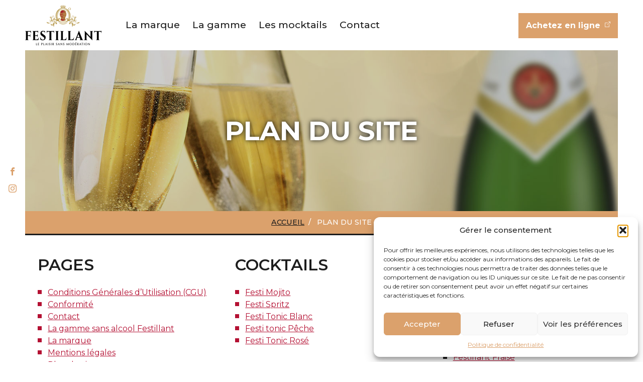

--- FILE ---
content_type: text/html; charset=UTF-8
request_url: https://www.festillant.com/plan-du-site/
body_size: 11346
content:
<!doctype html>
<!--[if lt IE 7]><html prefix="og: http://ogp.me/ns#" lang="fr-FR" class="browser-chrome js lt-ie9 lt-ie8 lt-ie7"> <![endif]-->
<!--[if (IE 7)&!(IEMobile)]><html prefix="og: http://ogp.me/ns#" lang="fr-FR" class="browser-chrome js lt-ie9 lt-ie8"><![endif]-->
<!--[if (IE 8)&!(IEMobile)]><html prefix="og: http://ogp.me/ns#" lang="fr-FR" class="browser-chrome js lt-ie9"><![endif]-->
<!--[if gt IE 8]><!--> <html prefix="og: http://ogp.me/ns#" lang="fr-FR" class="browser-chrome js"><!--<![endif]-->
	<head>
		<meta charset="utf-8">
		<title>Plan du site | Festillant</title>
		<meta name="description" content="Découvrez Festillant, un apéritif sans alcool aux notes fraîches et fruitées. Parfait pour prendre un apéritif sans culpabilité.">
		<meta name="HandheldFriendly" content="True" />
<meta name="MobileOptimized" content="320" />
<meta name="viewport" content="width=device-width, initial-scale=1.0" />
<meta name="format-detection" content="telephone=no" />
		<link rel="apple-touch-icon" href="https://www.festillant.com/wp-content/themes/atm-theme/assets/images/apple-touch-icon.png">
		<link rel="icon" href="https://www.festillant.com/wp-content/themes/atm-theme/favicon.png">
		<link rel="shortcut icon" href="https://www.festillant.com/wp-content/themes/atm-theme/favicon.ico">
					<link rel="prefetch" href="https://www.festillant.com/">
			<link rel="prerender" href="https://www.festillant.com/">
			<link rel="prefetch" href="https://www.festillant.com/contact/">
			<link rel="prerender" href="https://www.festillant.com/contact/">
				<script>document.cookie='resolution='+Math.max(screen.width,screen.height)+'; path=/';</script>
		<meta name='robots' content='max-image-preview:large' />
	<style>img:is([sizes="auto" i], [sizes^="auto," i]) { contain-intrinsic-size: 3000px 1500px }</style>
	<link rel='dns-prefetch' href='//captcha.kaizen-agency.fr' />
<link rel='dns-prefetch' href='//cdnjs.cloudflare.com' />
<style id='classic-theme-styles-inline-css' type='text/css'>
/*! This file is auto-generated */
.wp-block-button__link{color:#fff;background-color:#32373c;border-radius:9999px;box-shadow:none;text-decoration:none;padding:calc(.667em + 2px) calc(1.333em + 2px);font-size:1.125em}.wp-block-file__button{background:#32373c;color:#fff;text-decoration:none}
</style>
<style id='global-styles-inline-css' type='text/css'>
:root{--wp--preset--aspect-ratio--square: 1;--wp--preset--aspect-ratio--4-3: 4/3;--wp--preset--aspect-ratio--3-4: 3/4;--wp--preset--aspect-ratio--3-2: 3/2;--wp--preset--aspect-ratio--2-3: 2/3;--wp--preset--aspect-ratio--16-9: 16/9;--wp--preset--aspect-ratio--9-16: 9/16;--wp--preset--color--black: #000000;--wp--preset--color--cyan-bluish-gray: #abb8c3;--wp--preset--color--white: #ffffff;--wp--preset--color--pale-pink: #f78da7;--wp--preset--color--vivid-red: #cf2e2e;--wp--preset--color--luminous-vivid-orange: #ff6900;--wp--preset--color--luminous-vivid-amber: #fcb900;--wp--preset--color--light-green-cyan: #7bdcb5;--wp--preset--color--vivid-green-cyan: #00d084;--wp--preset--color--pale-cyan-blue: #8ed1fc;--wp--preset--color--vivid-cyan-blue: #0693e3;--wp--preset--color--vivid-purple: #9b51e0;--wp--preset--gradient--vivid-cyan-blue-to-vivid-purple: linear-gradient(135deg,rgba(6,147,227,1) 0%,rgb(155,81,224) 100%);--wp--preset--gradient--light-green-cyan-to-vivid-green-cyan: linear-gradient(135deg,rgb(122,220,180) 0%,rgb(0,208,130) 100%);--wp--preset--gradient--luminous-vivid-amber-to-luminous-vivid-orange: linear-gradient(135deg,rgba(252,185,0,1) 0%,rgba(255,105,0,1) 100%);--wp--preset--gradient--luminous-vivid-orange-to-vivid-red: linear-gradient(135deg,rgba(255,105,0,1) 0%,rgb(207,46,46) 100%);--wp--preset--gradient--very-light-gray-to-cyan-bluish-gray: linear-gradient(135deg,rgb(238,238,238) 0%,rgb(169,184,195) 100%);--wp--preset--gradient--cool-to-warm-spectrum: linear-gradient(135deg,rgb(74,234,220) 0%,rgb(151,120,209) 20%,rgb(207,42,186) 40%,rgb(238,44,130) 60%,rgb(251,105,98) 80%,rgb(254,248,76) 100%);--wp--preset--gradient--blush-light-purple: linear-gradient(135deg,rgb(255,206,236) 0%,rgb(152,150,240) 100%);--wp--preset--gradient--blush-bordeaux: linear-gradient(135deg,rgb(254,205,165) 0%,rgb(254,45,45) 50%,rgb(107,0,62) 100%);--wp--preset--gradient--luminous-dusk: linear-gradient(135deg,rgb(255,203,112) 0%,rgb(199,81,192) 50%,rgb(65,88,208) 100%);--wp--preset--gradient--pale-ocean: linear-gradient(135deg,rgb(255,245,203) 0%,rgb(182,227,212) 50%,rgb(51,167,181) 100%);--wp--preset--gradient--electric-grass: linear-gradient(135deg,rgb(202,248,128) 0%,rgb(113,206,126) 100%);--wp--preset--gradient--midnight: linear-gradient(135deg,rgb(2,3,129) 0%,rgb(40,116,252) 100%);--wp--preset--font-size--small: 13px;--wp--preset--font-size--medium: 20px;--wp--preset--font-size--large: 36px;--wp--preset--font-size--x-large: 42px;--wp--preset--spacing--20: 0.44rem;--wp--preset--spacing--30: 0.67rem;--wp--preset--spacing--40: 1rem;--wp--preset--spacing--50: 1.5rem;--wp--preset--spacing--60: 2.25rem;--wp--preset--spacing--70: 3.38rem;--wp--preset--spacing--80: 5.06rem;--wp--preset--shadow--natural: 6px 6px 9px rgba(0, 0, 0, 0.2);--wp--preset--shadow--deep: 12px 12px 50px rgba(0, 0, 0, 0.4);--wp--preset--shadow--sharp: 6px 6px 0px rgba(0, 0, 0, 0.2);--wp--preset--shadow--outlined: 6px 6px 0px -3px rgba(255, 255, 255, 1), 6px 6px rgba(0, 0, 0, 1);--wp--preset--shadow--crisp: 6px 6px 0px rgba(0, 0, 0, 1);}:where(.is-layout-flex){gap: 0.5em;}:where(.is-layout-grid){gap: 0.5em;}body .is-layout-flex{display: flex;}.is-layout-flex{flex-wrap: wrap;align-items: center;}.is-layout-flex > :is(*, div){margin: 0;}body .is-layout-grid{display: grid;}.is-layout-grid > :is(*, div){margin: 0;}:where(.wp-block-columns.is-layout-flex){gap: 2em;}:where(.wp-block-columns.is-layout-grid){gap: 2em;}:where(.wp-block-post-template.is-layout-flex){gap: 1.25em;}:where(.wp-block-post-template.is-layout-grid){gap: 1.25em;}.has-black-color{color: var(--wp--preset--color--black) !important;}.has-cyan-bluish-gray-color{color: var(--wp--preset--color--cyan-bluish-gray) !important;}.has-white-color{color: var(--wp--preset--color--white) !important;}.has-pale-pink-color{color: var(--wp--preset--color--pale-pink) !important;}.has-vivid-red-color{color: var(--wp--preset--color--vivid-red) !important;}.has-luminous-vivid-orange-color{color: var(--wp--preset--color--luminous-vivid-orange) !important;}.has-luminous-vivid-amber-color{color: var(--wp--preset--color--luminous-vivid-amber) !important;}.has-light-green-cyan-color{color: var(--wp--preset--color--light-green-cyan) !important;}.has-vivid-green-cyan-color{color: var(--wp--preset--color--vivid-green-cyan) !important;}.has-pale-cyan-blue-color{color: var(--wp--preset--color--pale-cyan-blue) !important;}.has-vivid-cyan-blue-color{color: var(--wp--preset--color--vivid-cyan-blue) !important;}.has-vivid-purple-color{color: var(--wp--preset--color--vivid-purple) !important;}.has-black-background-color{background-color: var(--wp--preset--color--black) !important;}.has-cyan-bluish-gray-background-color{background-color: var(--wp--preset--color--cyan-bluish-gray) !important;}.has-white-background-color{background-color: var(--wp--preset--color--white) !important;}.has-pale-pink-background-color{background-color: var(--wp--preset--color--pale-pink) !important;}.has-vivid-red-background-color{background-color: var(--wp--preset--color--vivid-red) !important;}.has-luminous-vivid-orange-background-color{background-color: var(--wp--preset--color--luminous-vivid-orange) !important;}.has-luminous-vivid-amber-background-color{background-color: var(--wp--preset--color--luminous-vivid-amber) !important;}.has-light-green-cyan-background-color{background-color: var(--wp--preset--color--light-green-cyan) !important;}.has-vivid-green-cyan-background-color{background-color: var(--wp--preset--color--vivid-green-cyan) !important;}.has-pale-cyan-blue-background-color{background-color: var(--wp--preset--color--pale-cyan-blue) !important;}.has-vivid-cyan-blue-background-color{background-color: var(--wp--preset--color--vivid-cyan-blue) !important;}.has-vivid-purple-background-color{background-color: var(--wp--preset--color--vivid-purple) !important;}.has-black-border-color{border-color: var(--wp--preset--color--black) !important;}.has-cyan-bluish-gray-border-color{border-color: var(--wp--preset--color--cyan-bluish-gray) !important;}.has-white-border-color{border-color: var(--wp--preset--color--white) !important;}.has-pale-pink-border-color{border-color: var(--wp--preset--color--pale-pink) !important;}.has-vivid-red-border-color{border-color: var(--wp--preset--color--vivid-red) !important;}.has-luminous-vivid-orange-border-color{border-color: var(--wp--preset--color--luminous-vivid-orange) !important;}.has-luminous-vivid-amber-border-color{border-color: var(--wp--preset--color--luminous-vivid-amber) !important;}.has-light-green-cyan-border-color{border-color: var(--wp--preset--color--light-green-cyan) !important;}.has-vivid-green-cyan-border-color{border-color: var(--wp--preset--color--vivid-green-cyan) !important;}.has-pale-cyan-blue-border-color{border-color: var(--wp--preset--color--pale-cyan-blue) !important;}.has-vivid-cyan-blue-border-color{border-color: var(--wp--preset--color--vivid-cyan-blue) !important;}.has-vivid-purple-border-color{border-color: var(--wp--preset--color--vivid-purple) !important;}.has-vivid-cyan-blue-to-vivid-purple-gradient-background{background: var(--wp--preset--gradient--vivid-cyan-blue-to-vivid-purple) !important;}.has-light-green-cyan-to-vivid-green-cyan-gradient-background{background: var(--wp--preset--gradient--light-green-cyan-to-vivid-green-cyan) !important;}.has-luminous-vivid-amber-to-luminous-vivid-orange-gradient-background{background: var(--wp--preset--gradient--luminous-vivid-amber-to-luminous-vivid-orange) !important;}.has-luminous-vivid-orange-to-vivid-red-gradient-background{background: var(--wp--preset--gradient--luminous-vivid-orange-to-vivid-red) !important;}.has-very-light-gray-to-cyan-bluish-gray-gradient-background{background: var(--wp--preset--gradient--very-light-gray-to-cyan-bluish-gray) !important;}.has-cool-to-warm-spectrum-gradient-background{background: var(--wp--preset--gradient--cool-to-warm-spectrum) !important;}.has-blush-light-purple-gradient-background{background: var(--wp--preset--gradient--blush-light-purple) !important;}.has-blush-bordeaux-gradient-background{background: var(--wp--preset--gradient--blush-bordeaux) !important;}.has-luminous-dusk-gradient-background{background: var(--wp--preset--gradient--luminous-dusk) !important;}.has-pale-ocean-gradient-background{background: var(--wp--preset--gradient--pale-ocean) !important;}.has-electric-grass-gradient-background{background: var(--wp--preset--gradient--electric-grass) !important;}.has-midnight-gradient-background{background: var(--wp--preset--gradient--midnight) !important;}.has-small-font-size{font-size: var(--wp--preset--font-size--small) !important;}.has-medium-font-size{font-size: var(--wp--preset--font-size--medium) !important;}.has-large-font-size{font-size: var(--wp--preset--font-size--large) !important;}.has-x-large-font-size{font-size: var(--wp--preset--font-size--x-large) !important;}
:where(.wp-block-post-template.is-layout-flex){gap: 1.25em;}:where(.wp-block-post-template.is-layout-grid){gap: 1.25em;}
:where(.wp-block-columns.is-layout-flex){gap: 2em;}:where(.wp-block-columns.is-layout-grid){gap: 2em;}
:root :where(.wp-block-pullquote){font-size: 1.5em;line-height: 1.6;}
</style>
<link rel='stylesheet' id='pow-captcha-css-css' href='https://www.festillant.com/wp-content/plugins/pow-captcha/src/../assets/css/pow-captcha.css?ver=1.0.18' type='text/css' media='all' />
<style id='woocommerce-inline-inline-css' type='text/css'>
.woocommerce form .form-row .required { visibility: visible; }
</style>
<link rel='stylesheet' id='cmplz-general-css' href='https://www.festillant.com/wp-content/plugins/complianz-gdpr-premium/assets/css/cookieblocker.min.css?ver=1757660525' type='text/css' media='all' />
<link rel='stylesheet' id='brands-styles-css' href='https://www.festillant.com/wp-content/plugins/woocommerce/assets/css/brands.css?ver=10.1.2' type='text/css' media='all' />
<link rel='stylesheet' id='atm-stylesheet-css-css' href='https://www.festillant.com/wp-content/themes/atm-theme/style.css?ver=2.8.5' type='text/css' media='all' />
<link rel="https://api.w.org/" href="https://www.festillant.com/wp-json/" /><link rel="alternate" title="JSON" type="application/json" href="https://www.festillant.com/wp-json/wp/v2/pages/2" /><link rel="canonical" href="https://www.festillant.com/plan-du-site/" />
<link rel='shortlink' href='https://www.festillant.com/?p=2' />
<link rel="alternate" title="oEmbed (JSON)" type="application/json+oembed" href="https://www.festillant.com/wp-json/oembed/1.0/embed?url=https%3A%2F%2Fwww.festillant.com%2Fplan-du-site%2F" />
<link rel="alternate" title="oEmbed (XML)" type="text/xml+oembed" href="https://www.festillant.com/wp-json/oembed/1.0/embed?url=https%3A%2F%2Fwww.festillant.com%2Fplan-du-site%2F&#038;format=xml" />
			<style>.cmplz-hidden {
					display: none !important;
				}</style><script type="application/ld+json">{"@context":"http:\/\/schema.org","@type":"WebPage","name":"Plan du site","headline":"Plan du site","mainEntityOfPage":"https:\/\/www.festillant.com\/plan-du-site\/","datePublished":"2019-05-02T10:47:13+02:00","dateModified":"2019-05-02T10:47:13+02:00","description":"[atmsitemap]","author":{"@type":"Person","name":"Festillant"},"publisher":[{"@context":"http:\/\/schema.org","@type":"Organization","address":[{"streetAddress":"Route de Montsoreau BP22","postalCode":"49401","addressLocality":"Saumur Cedex","addressCountry":"FRANCE","@type":"PostalAddress"}],"name":"Festillant Gratien Meyer S.A.S.","location":{"@type":"Place","geo":{"@type":"GeoCoordinates","latitude":47.2486272,"longitude":0.0510773}},"telephone":"+0033556615454","email":"contact@festillant.com","sameAs":["https:\/\/www.facebook.com\/festillant\/","https:\/\/www.instagram.com\/festillantsansalcool\/"],"logo":{"@type":"ImageObject","url":"https:\/\/www.festillant.com\/wp-content\/uploads\/2019\/05\/tile-wide.png"},"url":"https:\/\/www.festillant.com"}],"image":{"@type":"ImageObject","url":"https:\/\/www.festillant.com\/wp-content\/uploads\/2019\/05\/tile-wide.png","width":558,"height":270},"breadcrumb":{"@context":"http:\/\/schema.org","@type":"BreadcrumbList","itemListElement":[{"@type":"ListItem","position":1,"item":{"@id":"https:\/\/www.festillant.com","name":"Accueil"}},{"@type":"ListItem","position":2,"item":{"@id":"https:\/\/www.festillant.com\/plan-du-site\/","name":"Plan du site"}}]}}</script><meta name="twitter:card" content="summary" />
<meta name="twitter:description" content="Découvrez Festillant, un apéritif sans alcool aux notes fraîches et fruitées. Parfait pour prendre un apéritif sans culpabilité." />
<meta name="twitter:title" content="Plan du site | Festillant" />
<meta name="twitter:image" content="https://www.festillant.com/wp-content/uploads/2019/05/tile-wide.png" />
<meta property="og:locale" content="fr_FR" />
<meta property="og:site_name" content="Festillant" />
<meta property="og:title" content="Plan du site | Festillant" />
<meta property="og:description" content="Découvrez Festillant, un apéritif sans alcool aux notes fraîches et fruitées. Parfait pour prendre un apéritif sans culpabilité.">
<meta property="og:type" content="website" />
<meta property="og:url" content="https://www.festillant.com/plan-du-site/" />
<meta property="og:image" content="https://www.festillant.com/wp-content/uploads/2019/05/tile-wide.png" />
<meta property="og:image:width" content="558" />
<meta property="og:image:height" content="270" />
<link rel="image_src" href="https://www.festillant.com/wp-content/uploads/2019/05/tile-wide.png" />
	<noscript><style>.woocommerce-product-gallery{ opacity: 1 !important; }</style></noscript>
			<style>.use-as-link{cursor:pointer;}.swiper-container a{color:inherit;text-decoration:none}</style>
		<meta name="referrer" content="origin">
	</head>
	<body data-cmplz=1 class="wp-singular page-template-default page page-id-2 wp-theme-atm-theme theme-atm-theme woocommerce-no-js">
		<noscript>Désolé, vous devez activer le Javascript sur votre navigateur pour profiter pleinement de l’expérience de navigation sur ce site Internet.</noscript>
		<!--[if lte IE 8]>
		<div style="padding: 1em; background: #900; font-size: 1.1em; color: #fff;z-index:9999;position:fixed;width:100%;">
		&lt;p&gt;&lt;strong&gt;Attention ! &lt;/strong&gt;Votre navigateur (Internet Explorer 6, 7 ou 8) pr&eacute;sente de s&eacute;rieuses lacunes en termes de s&eacute;curit&eacute; et de performances.&lt;br /&gt;En cons&eacute;quence, nous vous prions de t&eacute;l&eacute;charger une version plus r&eacute;cente si vous ne voulez pas avoir de probl&egrave;mes d’affichage (&lt;a href=« http://windows.microsoft.com/en-us/internet-explorer/products/ie/home » style=« color: #fff; »&gt;Mise &agrave; jour Internet Explorer&lt;/a&gt;, &lt;a href=« http://www.mozilla-europe.org/fr/firefox/«  style=« color: #fff; »&gt;Installer Firefox&lt;/a&gt;, &lt;a href=« http://www.google.com/chrome?hl=fr » style=« color: #fff; »&gt;Installer Chrome&lt;/a&gt;, &lt;a href=« http://www.apple.com/fr/safari/download/«  style=« color: #fff; »&gt;Installer Safari&lt;/a&gt;)&lt;/p&gt;</div>
		<![endif]--> 
		<!--[if lt IE 9]>
		<script src="http://html5shim.googlecode.com/svn/trunk/html5.js"></script>
		<![endif]-->
		<div class="contain">
			<!-- header -->
			<header class="clearfix header-generique">  
				<div class="header-left">
					<nav class="navbar navbar-expand-lg awd_simple_menus">
<button class="burger-menu navbar-toggler" type="submit" data-toggle="collapse" data-target="#menuContainer" aria-controls="menuContainer" aria-expanded="false" aria-label="Menu burger" title="Menu burger">
							<span class="toggle-btn"></span>
						</button><div class="collapse navbar-collapse" id="menuContainer">
<ul class="navbar-nav">
<li class="nav-item dropdown">
<a role="button" data-toggle="dropdown" aria-haspopup="true" aria-expanded="false" class="dropdown-toggle 180" href="https://www.festillant.com/la-marque-8498498/" title="La marque">La marque</a>
<div aria-labelledby="navbarDropdown" class="dropdown-menu col_niv_1">
<a class="dropdown-item e2" href="https://www.festillant.com/la-marque/#qu-est-ce-que-le-festillant" title="Festillant, qu’est-ce que c'est ?">Festillant, qu’est-ce que c'est ?</a>
<a class="dropdown-item e3" href="https://www.festillant.com/la-marque/#festillant-pour-qui" title="Festillant, pour qui ?">Festillant, pour qui ?</a>
</div>
</li>
<li class="nav-item dropdown">
<a role="button" data-toggle="dropdown" aria-haspopup="true" aria-expanded="false" class="dropdown-toggle e1" href="https://www.festillant.com/la-gamme/" title="La gamme">La gamme</a>
<div aria-labelledby="navbarDropdown" class="dropdown-menu col_niv_1">
<a class="dropdown-item 183" href="https://www.festillant.com/la-gamme/festillant-blanc/" title="Bulles - Festillant Cuvée Blanche">Bulles - Festillant Cuvée Blanche</a>
<a class="dropdown-item 188" href="https://www.festillant.com/la-gamme/festillant-rose/" title="Bulles - Festillant Rosé">Bulles - Festillant Rosé</a>
<a class="dropdown-item 555" href="https://www.festillant.com/la-gamme/festillant-peche-de-vigne/" title="Bulles - Festillant Pêche de Vigne">Bulles - Festillant Pêche de Vigne</a>
<a class="dropdown-item 184" href="https://www.festillant.com/la-gamme/festillant-fraise/" title="Bulles - Festillant Fraise">Bulles - Festillant Fraise</a>
<a class="dropdown-item 187" href="https://www.festillant.com/la-gamme/festillant-pamplemousse/" title="Bulles - Festillant Pamplemousse">Bulles - Festillant Pamplemousse</a>
<a class="dropdown-item 1083" href="https://www.festillant.com/la-gamme/festillant-spritz/" title="Bulles - Festillant Spritz">Bulles - Festillant Spritz</a>
<a class="dropdown-item 185" href="https://www.festillant.com/la-gamme/festillant-mojito/" title="Bulles - Festillant Mojito">Bulles - Festillant Mojito</a>
<a class="dropdown-item 1143" href="https://www.festillant.com/la-gamme/festillant-blanc-cassis/" title="Bulles - Festillant Blanc Cassis">Bulles - Festillant Blanc Cassis</a>
<a class="dropdown-item 1062" href="https://www.festillant.com/la-gamme/festillant-rouge/" title="Festillant Rouge">Festillant Rouge</a>
<a class="dropdown-item 1067" href="https://www.festillant.com/la-gamme/festillant-rose-sans-alcool/" title="Festillant Rosé">Festillant Rosé</a>
<a class="dropdown-item 1065" href="https://www.festillant.com/la-gamme/festillant-blanc-2/" title="Festillant Blanc">Festillant Blanc</a>
</div>
</li>
<li class="nav-item">
<a class="nav-link c1" href="https://www.festillant.com/cocktails/" title="Les mocktails">Les mocktails</a>
</li>
<li class="nav-item">
<a class="nav-link 1" href="https://www.festillant.com/contact/" title="Contact">Contact</a>
</li></ul>
<form class="form-inline my-2 my-lg-0" role="search" method="get" id="searchform" action="https://www.festillant.com/">
                <input name="s" class="form-control mr-sm-2" type="search" placeholder="Que cherchez-vous ?" aria-label="Search" value="">
                <button class="btn btn-outline-success my-2 my-sm-0" type="submit" title="Rechercher"><i class="icon-search"></i></button>
            </form>
</div>
</nav>
				</div>

				<div class="header-middle">
					<a href="https://www.festillant.com" title="Retour à l'accueil" class="logo">
						<img src="https://www.festillant.com/wp-content/themes/atm-theme/assets/images/logo-festillant-noir.png" alt="Festillant - Logo noir" width="152"  height="80" />
					</a>
				</div>

				<div class="header-right">
																<a target="_blank" rel="noopener" href="https://mondovino.com/festillant-16.html" title="Achetez en ligne" class="cart">
							Achetez en ligne						</a>
									</div>

				<div class="header-social">
										<ul>
						<li><a href="https://www.facebook.com/festillant/" title="Festillant sur Facebook - nouvelle fenêtre" target="_blank"><i class="icon-facebook"></i></a></li>
						<li><a href="https://www.instagram.com/festillantsansalcool/" title="Festillant sur Instagram - nouvelle fenêtre" target="_blank"><i class="icon-instagram"></i></a></li>
					</ul>
				</div>  
			</header>
			<!-- end header -->
				<section class="article-page">
		<div class="banner" style="background-color: rgb( 216, 203, 153 );" data-background-image-url="https://www.festillant.com/wp-content/themes/atm-theme/assets/images/visuel-banner-01.jpg">
		<div class="bg_opacity"></div>
		<h1 class="entry-title post-title">Plan du site</h1>
	</div>

	<nav aria-label="breadcrumb" class="breadcrumb">
		<div class="container">
			<ol class="breadcrumb_inner" role="breadcrumb"><li class="breadcrumb-item item-home"><a class="bread-link bread-home" href="https://www.festillant.com" title="Accueil">Accueil</a></li><li class="breadcrumb-item item-current active item-2"> Plan du site</li></ol>		</div>
	</nav> 

	<section class="container-fluid entry-content post-content">
		<div class="container">
		<div class="row"><div class="col-lg-12">
<div class="row">
<div class="col-lg-4 col-md-4 col-sm-12 col-xs-12">
<h2>Pages</h2>
<ul>
<li><a href="https://www.festillant.com/conditions-generales-dutilisation-cgu/" title="Conditions G&eacute;n&eacute;rales d&rsquo;Utilisation (CGU)">Conditions G&eacute;n&eacute;rales d&rsquo;Utilisation (CGU)</a></li>
<li><a href="https://www.festillant.com/conformite/" title="Conformit&eacute;">Conformit&eacute;</a></li>
<li><a href="https://www.festillant.com/contact/" title="Contact">Contact</a></li>
<li><a href="https://www.festillant.com/la-gamme/" title="La gamme sans alcool Festillant">La gamme sans alcool Festillant</a></li>
<li><a href="https://www.festillant.com/la-marque-8498498/" title="La marque">La marque</a></li>
<li><a href="https://www.festillant.com/mentions-legales/" title="Mentions l&eacute;gales">Mentions l&eacute;gales</a></li>
<li><a href="https://www.festillant.com/plan-du-site/" title="Plan du site">Plan du site</a></li>
<li><a href="https://www.festillant.com/politique-de-confidentialite/" title="Politique de confidentialit&eacute;">Politique de confidentialit&eacute;</a></li>
</ul>
</div>
<div class="col-lg-4 col-md-4 col-sm-12 col-xs-12">
<h2>Cocktails</h2>
<ul>
<li><a href="https://www.festillant.com/cocktails/apple-cobbler/" title="Festi Mojito">Festi Mojito</a></li>

<li><a href="https://www.festillant.com/cocktails/festi-spritz/" title="Festi Spritz">Festi Spritz</a></li>

<li><a href="https://www.festillant.com/cocktails/le-festi-tonic-blanc/" title="Festi Tonic Blanc">Festi Tonic Blanc</a></li>

<li><a href="https://www.festillant.com/cocktails/happy-festi/" title="Festi tonic P&ecirc;che">Festi tonic P&ecirc;che</a></li>

<li><a href="https://www.festillant.com/cocktails/festi-tonic-rose/" title="Festi Tonic Ros&eacute;">Festi Tonic Ros&eacute;</a></li>

</ul>
</div>
<div class="col-lg-4 col-md-4 col-sm-12 col-xs-12">
<h2>Produits</h2>
<ul class="sitemap-children">
<li>
<h3>La gamme</h3>
<ul>
<li><a href="https://www.festillant.com/la-gamme/festillant-blanc-2/" title="Festillant Blanc">Festillant Blanc</a></li>
<li><a href="https://www.festillant.com/la-gamme/festillant-blanc-cassis/" title="Festillant Blanc Cassis">Festillant Blanc Cassis</a></li>
<li><a href="https://www.festillant.com/la-gamme/festillant-blanc/" title="Festillant Cuv&eacute;e Blanche">Festillant Cuv&eacute;e Blanche</a></li>
<li><a href="https://www.festillant.com/la-gamme/festillant-fraise/" title="Festillant Fraise">Festillant Fraise</a></li>
<li><a href="https://www.festillant.com/la-gamme/festillant-mojito/" title="Festillant Mojito">Festillant Mojito</a></li>
<li><a href="https://www.festillant.com/la-gamme/festillant-pamplemousse/" title="Festillant Pamplemousse">Festillant Pamplemousse</a></li>
<li><a href="https://www.festillant.com/la-gamme/festillant-peche-de-vigne/" title="Festillant P&ecirc;che de Vigne">Festillant P&ecirc;che de Vigne</a></li>
<li><a href="https://www.festillant.com/la-gamme/festillant-rose/" title="Festillant Ros&eacute;">Festillant Ros&eacute;</a></li>
<li><a href="https://www.festillant.com/la-gamme/festillant-rose-sans-alcool/" title="Festillant Ros&eacute;">Festillant Ros&eacute;</a></li>
<li><a href="https://www.festillant.com/la-gamme/festillant-rouge/" title="Festillant Rouge">Festillant Rouge</a></li>
<li><a href="https://www.festillant.com/la-gamme/festillant-spritz/" title="Festillant Spritz">Festillant Spritz</a></li>
</ul>
</li>
</ul>
</div>
</div>
</div></div>
					</div>
	</section>
</section>


			             <!-- footer -->
            <footer class="footer-generique">
                <div class="footer-principal">
                    <div class="container">
                        <div class="row">
                            <div class="col-lg-3 col-md-12 col-sm-12 col-xs-12">
                            	                                <a href="https://www.festillant.com" title="Retour à l'accueil">
                                	<img style="background-color: rgb( 53, 49, 42 );" src="https://www.festillant.com/wp-content/themes/atm-theme/assets/images/nothing.gif" data-src="https://www.festillant.com/wp-content/themes/atm-theme/assets/images/logo-festillant-blanc.png" alt="Festillant - Logo blanc" width="159"  height="84" />
                                </a>
                            </div>

                            <div class="col-lg-3 col-md-12 col-sm-12 col-xs-12">
                                                            <ul>
                                                                    <li><a href="https://www.festillant.com/la-marque-8498498/">La marque</a></li>
                                                                                                        <li><a href="https://www.festillant.com/la-gamme/">La gamme</a></li>
                                                                                                        <li><a href="https://www.festillant.com/cocktails/">Les mocktails</a></li>
                                                                                                        <li><a href="https://www.festillant.com/contact/">Contact</a></li>
                                                                                                    </ul>
                          	                            </div>

                            <div class="col-lg-3 col-md-12 col-sm-12 col-xs-12">
                                
                            </div>

                            <div class="col-lg-3 col-md-12 col-sm-12 col-xs-12">
                                <h4>Contact</h4>
                                <p>
                                    Tél : +33 (0)5 56 61 54 54 <br>
                                    Adresse : Freixenet Gratien SAS – 208 Quai de Paludate – 33800 Bordeaux– FRANCE
                                    <!--Fax :  <br>
                                    E-mail : <a href="mailto:c&#111;nta&#99;&#116;&#64;f&#101;stil&#108;ant&#46;c&#111;&#109;" title="Nous écrire">co&#110;&#116;ac&#116;&#64;&#102;&#101;s&#116;&#105;&#108;&#108;&#97;&#110;t.co&#109;</a>-->
                                </p>
                            </div>
                        </div>
                    </div>
                </div>

                <div class="footer-secondaire">
                    <div class="container">
                        <div class="row">
                            <div class="col-lg-12 col-md-12 col-sm-12 col-xs-12">
                                <ul class="social">
                                    <li><a href="https://www.facebook.com/festillant/" title="Festillant sur Facebook - nouvelle fenêtre" target="_blank"><i class="icon-facebook"></i></a></li>
                                    <li><a href="https://www.instagram.com/festillantsansalcool/" title="Festillant sur Instagram - nouvelle fenêtre" target="_blank"><i class="icon-instagram"></i></a></li>
                                </ul>

                                <p>
                                    © Copyright 2026 Festillant&nbsp;&nbsp;|&nbsp;&nbsp;<a href="https://www.festillant.com/conditions-generales-dutilisation-cgu/">CGU</a>&nbsp;&nbsp;|&nbsp;&nbsp;<a href="https://www.festillant.com/politique-de-confidentialite/">Politique de confidentialité</a>&nbsp;&nbsp;|&nbsp;&nbsp;<a href="https://www.festillant.com/mentions-legales/">Mentions légales</a>&nbsp;&nbsp;|&nbsp;&nbsp;<a href="https://www.festillant.com/plan-du-site/">Plan du site</a>&nbsp;&nbsp;|&nbsp;&nbsp;<a href="https://www.festillant.com/conformite/">Conformité</a>
                                </p>
                            </div>
                        </div>
                    </div>
                </div>

                <div id="scroll_to_top" class="opacity">
                    <i class="icon-arrow-up2"></i>
                </div>
            </footer>
            <!-- end footer -->
		</div>
		<input type="hidden" id="atm_ajax_nonce" name="atm_ajax_nonce" value="8ca5079c30" /><input type="hidden" name="_wp_http_referer" value="/plan-du-site/" />		<script type="speculationrules">
{"prefetch":[{"source":"document","where":{"and":[{"href_matches":"\/*"},{"not":{"href_matches":["\/wp-*.php","\/wp-admin\/*","\/wp-content\/uploads\/*","\/wp-content\/*","\/wp-content\/plugins\/*","\/wp-content\/themes\/atm-theme\/*","\/*\\?(.+)"]}},{"not":{"selector_matches":"a[rel~=\"nofollow\"]"}},{"not":{"selector_matches":".no-prefetch, .no-prefetch a"}}]},"eagerness":"conservative"}]}
</script>

<!-- Consent Management powered by Complianz | GDPR/CCPA Cookie Consent https://wordpress.org/plugins/complianz-gdpr -->
<div id="cmplz-cookiebanner-container"><div class="cmplz-cookiebanner cmplz-hidden banner-1 banniere-a optin cmplz-bottom-right cmplz-categories-type-view-preferences" aria-modal="true" data-nosnippet="true" role="dialog" aria-live="polite" aria-labelledby="cmplz-header-1-optin" aria-describedby="cmplz-message-1-optin">
	<div class="cmplz-header">
		<div class="cmplz-logo"></div>
		<div class="cmplz-title" id="cmplz-header-1-optin">Gérer le consentement</div>
		<div class="cmplz-close" tabindex="0" role="button" aria-label="close-dialog">
			<svg aria-hidden="true" focusable="false" data-prefix="fas" data-icon="times" class="svg-inline--fa fa-times fa-w-11" role="img" xmlns="http://www.w3.org/2000/svg" viewBox="0 0 352 512"><path fill="currentColor" d="M242.72 256l100.07-100.07c12.28-12.28 12.28-32.19 0-44.48l-22.24-22.24c-12.28-12.28-32.19-12.28-44.48 0L176 189.28 75.93 89.21c-12.28-12.28-32.19-12.28-44.48 0L9.21 111.45c-12.28 12.28-12.28 32.19 0 44.48L109.28 256 9.21 356.07c-12.28 12.28-12.28 32.19 0 44.48l22.24 22.24c12.28 12.28 32.2 12.28 44.48 0L176 322.72l100.07 100.07c12.28 12.28 32.2 12.28 44.48 0l22.24-22.24c12.28-12.28 12.28-32.19 0-44.48L242.72 256z"></path></svg>
		</div>
	</div>

	<div class="cmplz-divider cmplz-divider-header"></div>
	<div class="cmplz-body">
		<div class="cmplz-message" id="cmplz-message-1-optin">Pour offrir les meilleures expériences, nous utilisons des technologies telles que les cookies pour stocker et/ou accéder aux informations des appareils. Le fait de consentir à ces technologies nous permettra de traiter des données telles que le comportement de navigation ou les ID uniques sur ce site. Le fait de ne pas consentir ou de retirer son consentement peut avoir un effet négatif sur certaines caractéristiques et fonctions.</div>
		<!-- categories start -->
		<div class="cmplz-categories">
			<details class="cmplz-category cmplz-functional" >
				<summary>
						<span class="cmplz-category-header">
							<span class="cmplz-category-title">Fonctionnel</span>
							<span class='cmplz-always-active'>
								<span class="cmplz-banner-checkbox">
									<input type="checkbox"
										   id="cmplz-functional-optin"
										   data-category="cmplz_functional"
										   class="cmplz-consent-checkbox cmplz-functional"
										   size="40"
										   value="1"/>
									<label class="cmplz-label" for="cmplz-functional-optin"><span class="screen-reader-text">Fonctionnel</span></label>
								</span>
								Toujours activé							</span>
							<span class="cmplz-icon cmplz-open">
								<svg xmlns="http://www.w3.org/2000/svg" viewBox="0 0 448 512"  height="18" ><path d="M224 416c-8.188 0-16.38-3.125-22.62-9.375l-192-192c-12.5-12.5-12.5-32.75 0-45.25s32.75-12.5 45.25 0L224 338.8l169.4-169.4c12.5-12.5 32.75-12.5 45.25 0s12.5 32.75 0 45.25l-192 192C240.4 412.9 232.2 416 224 416z"/></svg>
							</span>
						</span>
				</summary>
				<div class="cmplz-description">
					<span class="cmplz-description-functional">Le stockage ou l’accès technique est strictement nécessaire dans la finalité d’intérêt légitime de permettre l’utilisation d’un service spécifique explicitement demandé par l’abonné ou l’utilisateur, ou dans le seul but d’effectuer la transmission d’une communication sur un réseau de communications électroniques.</span>
				</div>
			</details>

			<details class="cmplz-category cmplz-preferences" >
				<summary>
						<span class="cmplz-category-header">
							<span class="cmplz-category-title">Préférences</span>
							<span class="cmplz-banner-checkbox">
								<input type="checkbox"
									   id="cmplz-preferences-optin"
									   data-category="cmplz_preferences"
									   class="cmplz-consent-checkbox cmplz-preferences"
									   size="40"
									   value="1"/>
								<label class="cmplz-label" for="cmplz-preferences-optin"><span class="screen-reader-text">Préférences</span></label>
							</span>
							<span class="cmplz-icon cmplz-open">
								<svg xmlns="http://www.w3.org/2000/svg" viewBox="0 0 448 512"  height="18" ><path d="M224 416c-8.188 0-16.38-3.125-22.62-9.375l-192-192c-12.5-12.5-12.5-32.75 0-45.25s32.75-12.5 45.25 0L224 338.8l169.4-169.4c12.5-12.5 32.75-12.5 45.25 0s12.5 32.75 0 45.25l-192 192C240.4 412.9 232.2 416 224 416z"/></svg>
							</span>
						</span>
				</summary>
				<div class="cmplz-description">
					<span class="cmplz-description-preferences">Le stockage ou l’accès technique est nécessaire dans la finalité d’intérêt légitime de stocker des préférences qui ne sont pas demandées par l’abonné ou l’utilisateur.</span>
				</div>
			</details>

			<details class="cmplz-category cmplz-statistics" >
				<summary>
						<span class="cmplz-category-header">
							<span class="cmplz-category-title">Statistiques</span>
							<span class="cmplz-banner-checkbox">
								<input type="checkbox"
									   id="cmplz-statistics-optin"
									   data-category="cmplz_statistics"
									   class="cmplz-consent-checkbox cmplz-statistics"
									   size="40"
									   value="1"/>
								<label class="cmplz-label" for="cmplz-statistics-optin"><span class="screen-reader-text">Statistiques</span></label>
							</span>
							<span class="cmplz-icon cmplz-open">
								<svg xmlns="http://www.w3.org/2000/svg" viewBox="0 0 448 512"  height="18" ><path d="M224 416c-8.188 0-16.38-3.125-22.62-9.375l-192-192c-12.5-12.5-12.5-32.75 0-45.25s32.75-12.5 45.25 0L224 338.8l169.4-169.4c12.5-12.5 32.75-12.5 45.25 0s12.5 32.75 0 45.25l-192 192C240.4 412.9 232.2 416 224 416z"/></svg>
							</span>
						</span>
				</summary>
				<div class="cmplz-description">
					<span class="cmplz-description-statistics">Le stockage ou l’accès technique qui est utilisé exclusivement à des fins statistiques.</span>
					<span class="cmplz-description-statistics-anonymous">Le stockage ou l’accès technique qui est utilisé exclusivement dans des finalités statistiques anonymes. En l’absence d’une assignation à comparaître, d’une conformité volontaire de la part de votre fournisseur d’accès à internet ou d’enregistrements supplémentaires provenant d’une tierce partie, les informations stockées ou extraites à cette seule fin ne peuvent généralement pas être utilisées pour vous identifier.</span>
				</div>
			</details>
			<details class="cmplz-category cmplz-marketing" >
				<summary>
						<span class="cmplz-category-header">
							<span class="cmplz-category-title">Marketing</span>
							<span class="cmplz-banner-checkbox">
								<input type="checkbox"
									   id="cmplz-marketing-optin"
									   data-category="cmplz_marketing"
									   class="cmplz-consent-checkbox cmplz-marketing"
									   size="40"
									   value="1"/>
								<label class="cmplz-label" for="cmplz-marketing-optin"><span class="screen-reader-text">Marketing</span></label>
							</span>
							<span class="cmplz-icon cmplz-open">
								<svg xmlns="http://www.w3.org/2000/svg" viewBox="0 0 448 512"  height="18" ><path d="M224 416c-8.188 0-16.38-3.125-22.62-9.375l-192-192c-12.5-12.5-12.5-32.75 0-45.25s32.75-12.5 45.25 0L224 338.8l169.4-169.4c12.5-12.5 32.75-12.5 45.25 0s12.5 32.75 0 45.25l-192 192C240.4 412.9 232.2 416 224 416z"/></svg>
							</span>
						</span>
				</summary>
				<div class="cmplz-description">
					<span class="cmplz-description-marketing">Le stockage ou l’accès technique est nécessaire pour créer des profils d’utilisateurs afin d’envoyer des publicités, ou pour suivre l’utilisateur sur un site web ou sur plusieurs sites web ayant des finalités marketing similaires.</span>
				</div>
			</details>
		</div><!-- categories end -->
			</div>

	<div class="cmplz-links cmplz-information">
		<a class="cmplz-link cmplz-manage-options cookie-statement" href="#" data-relative_url="#cmplz-manage-consent-container">Gérer les options</a>
		<a class="cmplz-link cmplz-manage-third-parties cookie-statement" href="#" data-relative_url="#cmplz-cookies-overview">Gérer les services</a>
		<a class="cmplz-link cmplz-manage-vendors tcf cookie-statement" href="#" data-relative_url="#cmplz-tcf-wrapper">Gérer {vendor_count} fournisseurs</a>
		<a class="cmplz-link cmplz-external cmplz-read-more-purposes tcf" target="_blank" rel="noopener noreferrer nofollow" href="https://cookiedatabase.org/tcf/purposes/">En savoir plus sur ces finalités</a>
			</div>

	<div class="cmplz-divider cmplz-footer"></div>

	<div class="cmplz-buttons">
		<button class="cmplz-btn cmplz-accept">Accepter</button>
		<button class="cmplz-btn cmplz-deny">Refuser</button>
		<button class="cmplz-btn cmplz-view-preferences">Voir les préférences</button>
		<button class="cmplz-btn cmplz-save-preferences">Enregistrer les préférences</button>
		<a class="cmplz-btn cmplz-manage-options tcf cookie-statement" href="#" data-relative_url="#cmplz-manage-consent-container">Voir les préférences</a>
			</div>

	<div class="cmplz-links cmplz-documents">
		<a class="cmplz-link cookie-statement" href="#" data-relative_url="">{title}</a>
		<a class="cmplz-link privacy-statement" href="#" data-relative_url="">{title}</a>
		<a class="cmplz-link impressum" href="#" data-relative_url="">{title}</a>
			</div>

</div>
</div>
					<div id="cmplz-manage-consent" data-nosnippet="true"><button class="cmplz-btn cmplz-hidden cmplz-manage-consent manage-consent-1">Gérer le consentement</button>

</div>	<script type='text/javascript'>
		(function () {
			var c = document.body.className;
			c = c.replace(/woocommerce-no-js/, 'woocommerce-js');
			document.body.className = c;
		})();
	</script>
	<link rel='stylesheet' id='wc-blocks-style-css' href='https://www.festillant.com/wp-content/plugins/woocommerce/assets/client/blocks/wc-blocks.css?ver=wc-10.1.2' type='text/css' media='all' />
<script type="text/javascript" src="https://captcha.kaizen-agency.fr/static/captcha.js?ver=1.0.18" id="pow-captcha-lib-js-js"></script>
<script type="text/javascript" id="pow-captcha-js-js-extra">
/* <![CDATA[ */
var powCaptchaAjax = {"ajax_url":"https:\/\/www.festillant.com\/wp-admin\/admin-ajax.php"};
/* ]]> */
</script>
<script type="text/javascript" src="https://www.festillant.com/wp-content/plugins/pow-captcha/src/../assets/js/pow-captcha.js?ver=1.0.18" id="pow-captcha-js-js"></script>
<script type="text/javascript" src="https://www.festillant.com/wp-content/plugins/woocommerce/assets/js/sourcebuster/sourcebuster.min.js?ver=10.1.2" id="sourcebuster-js-js"></script>
<script type="text/javascript" id="wc-order-attribution-js-extra">
/* <![CDATA[ */
var wc_order_attribution = {"params":{"lifetime":1.0e-5,"session":30,"base64":false,"ajaxurl":"https:\/\/www.festillant.com\/wp-admin\/admin-ajax.php","prefix":"wc_order_attribution_","allowTracking":true},"fields":{"source_type":"current.typ","referrer":"current_add.rf","utm_campaign":"current.cmp","utm_source":"current.src","utm_medium":"current.mdm","utm_content":"current.cnt","utm_id":"current.id","utm_term":"current.trm","utm_source_platform":"current.plt","utm_creative_format":"current.fmt","utm_marketing_tactic":"current.tct","session_entry":"current_add.ep","session_start_time":"current_add.fd","session_pages":"session.pgs","session_count":"udata.vst","user_agent":"udata.uag"}};
/* ]]> */
</script>
<script type="text/javascript" src="https://www.festillant.com/wp-content/plugins/woocommerce/assets/js/frontend/order-attribution.min.js?ver=10.1.2" id="wc-order-attribution-js"></script>
<script type="text/javascript" src="https://www.festillant.com/wp-content/themes/atm-theme/assets/js/libs/jquery-3.3.1.min.js?ver=3.3.1" id="jquery-js"></script>
<script type="text/javascript" src="https://www.festillant.com/wp-content/themes/atm-theme/assets/js/libs/swiper.min.js?ver=4.0.2" id="atm-swiper-js-js"></script>
<script type="text/javascript" src="https://www.festillant.com/wp-content/themes/atm-theme/assets/js/libs/jquery.fancybox.min.js?ver=3.1.28" id="atm-fancybox-js-js"></script>
<script type="text/javascript" src="https://www.festillant.com/wp-content/themes/atm-theme/assets/js/libs/bootstrap.min.js?ver=6.8.2" id="bootstrap-js-js"></script>
<script type="text/javascript" src="https://cdnjs.cloudflare.com/ajax/libs/parallax/3.1.0/parallax.min.js?ver=6.8.2" id="parallax-js-js"></script>
<script type="text/javascript" src="https://www.festillant.com/wp-content/themes/atm-theme/assets/js/scripts.min.js?v=2.0.0&amp;ver=2.0.0" id="atm-js-js"></script>
<script type="text/javascript" id="cmplz-cookiebanner-js-extra">
/* <![CDATA[ */
var complianz = {"prefix":"cmplz_","user_banner_id":"1","set_cookies":[],"block_ajax_content":"","banner_version":"16","version":"7.5.4.1","store_consent":"","do_not_track_enabled":"1","consenttype":"optin","region":"eu","geoip":"1","dismiss_timeout":"","disable_cookiebanner":"","soft_cookiewall":"","dismiss_on_scroll":"","cookie_expiry":"365","url":"https:\/\/www.festillant.com\/wp-json\/complianz\/v1\/","locale":"lang=fr&locale=fr_FR","set_cookies_on_root":"","cookie_domain":"","current_policy_id":"35","cookie_path":"\/","categories":{"statistics":"statistiques","marketing":"marketing"},"tcf_active":"","placeholdertext":"Cliquez pour accepter les cookies {category} et activer ce contenu","css_file":"https:\/\/www.festillant.com\/wp-content\/uploads\/complianz\/css\/banner-{banner_id}-{type}.css?v=16","page_links":{"eu":{"privacy-statement":{"title":"Politique de confidentialit\u00e9","url":"https:\/\/www.festillant.com\/politique-de-confidentialite\/"}}},"tm_categories":"1","forceEnableStats":"","preview":"","clean_cookies":"","aria_label":"Cliquez pour accepter les cookies {category} et activer ce contenu"};
/* ]]> */
</script>
<script defer type="text/javascript" src="https://www.festillant.com/wp-content/plugins/complianz-gdpr-premium/cookiebanner/js/complianz.min.js?ver=1757660525" id="cmplz-cookiebanner-js"></script>
<!-- Statistics script Complianz GDPR/CCPA -->
						<script data-category="functional">
							window.dataLayer = window.dataLayer || [];
function gtag(){dataLayer.push(arguments);}
gtag('consent', 'default', {
	'security_storage': "granted",
	'functionality_storage': "granted",
	'personalization_storage': "denied",
	'analytics_storage': 'denied',
	'ad_storage': "denied",
	'ad_user_data': 'denied',
	'ad_personalization': 'denied',
});

dataLayer.push({
	'event': 'default_consent'
});

document.addEventListener("cmplz_fire_categories", function (e) {
	function gtag(){
		dataLayer.push(arguments);
	}
	var consentedCategories = e.detail.categories;
	let preferences = 'denied';
	let statistics = 'denied';
	let marketing = 'denied';

	if (cmplz_in_array( 'preferences', consentedCategories )) {
		preferences = 'granted';
	}

	if (cmplz_in_array( 'statistics', consentedCategories )) {
		statistics = 'granted';
	}

	if (cmplz_in_array( 'marketing', consentedCategories )) {
		marketing = 'granted';
	}

	gtag('consent', 'update', {
		'security_storage': "granted",
		'functionality_storage': "granted",
		'personalization_storage': preferences,
		'analytics_storage': statistics,
		'ad_storage': marketing,
		'ad_user_data': marketing,
		'ad_personalization': marketing,
	});
});

document.addEventListener("cmplz_cookie_warning_loaded", function (e) {
	(function(w,d,s,l,i){w[l]=w[l]||[];w[l].push({'gtm.start':
			new Date().getTime(),event:'gtm.js'});var f=d.getElementsByTagName(s)[0],
		j=d.createElement(s),dl=l!='dataLayer'?'&l='+l:'';j.async=true;j.src=
		'https://www.googletagmanager.com/gtm.js?id='+i+dl;f.parentNode.insertBefore(j,f);
	})(window,document,'script','dataLayer','GTM-WZP6S57M');
});

document.addEventListener("cmplz_revoke", function (e) {
	gtag('consent', 'update', {
		'security_storage': "granted",
		'functionality_storage': "granted",
		'personalization_storage': "denied",
		'analytics_storage': 'denied',
		'ad_storage': "denied",
		'ad_user_data': 'denied',
		'ad_personalization': 'denied',
	});
});
						</script>			<script type="text/javascript">
				WebFontConfig = {
					 google: { families: [ 'Montserrat:100,100i,200,200i,300,300i,400,400i,500,500i,600,600i,700,700i,800,800i,900,900i' ] }
				};
				(function() {
					var wf = document.createElement('script');
					wf.src = ('https:' == document.location.protocol ? 'https' : 'http') +
					  '://ajax.googleapis.com/ajax/libs/webfont/1.6.26/webfont.js';
					wf.type = 'text/javascript';
					wf.async = 'true';
					var s = document.getElementsByTagName('script')[0];
					s.parentNode.insertBefore(wf, s);
				})(); 
			</script>
				<!--[if lt IE 7 ]>
			<script src="//ajax.googleapis.com/ajax/libs/chrome-frame/1.0.3/CFInstall.min.js"></script>
			<script>window.attachEvent('onload',function(){CFInstall.check({mode:'overlay'})})</script>
		<![endif]-->
	</body>
</html>

--- FILE ---
content_type: text/css
request_url: https://www.festillant.com/wp-content/themes/atm-theme/style.css?ver=2.8.5
body_size: 26914
content:
@charset "UTF-8";
/*
Theme Name: Theme Atmosphère
Theme URI: https://www.atmosphere-communication.fr/
Description: Ce thème est basé sur le thème Bones Development Theme.
Author: Samuel Brunet // K-MI // Atmosphère Communication
Author URI: https://www.atmosphere-communication.fr/
Version: 1.0
*/
.icon-facebook2 {
  color: #3b5998;
}

.icon-linkedin {
  color: #0077b5;
}

.icon-twitter {
  color: #1da1f2;
}

.icon-youtube {
  color: #ff0000;
}

/*!
 * Bootstrap v4.0.0 (https://getbootstrap.com)
 * Copyright 2011-2018 The Bootstrap Authors
 * Copyright 2011-2018 Twitter, Inc.
 * Licensed under MIT (https://github.com/twbs/bootstrap/blob/master/LICENSE)
 */
*,
*::before,
*::after {
  box-sizing: border-box;
}

html {
  font-family: sans-serif;
  line-height: 1.15;
  -webkit-text-size-adjust: 100%;
  -ms-text-size-adjust: 100%;
  -ms-overflow-style: scrollbar;
  -webkit-tap-highlight-color: transparent;
}

@-ms-viewport {
  width: device-width;
}
article, aside, dialog, figcaption, figure, footer, header, hgroup, main, nav, section {
  display: block;
}

body {
  margin: 0;
  font-family: "Montserrat", Arial, sans-serif;
  font-size: 1rem;
  font-weight: 400;
  line-height: 1.5;
  color: #1d1d1d;
  text-align: left;
  background-color: #fff;
  padding: 0 50px 50px 50px;
  overflow-x: hidden;
}

[tabindex="-1"]:focus {
  outline: 0 !important;
}

hr {
  box-sizing: content-box;
  height: 0;
  overflow: visible;
}

button:focus {
  outline: 0 !important;
}

button:focus {
  outline: 0 !important;
}

abbr[title],
abbr[data-original-title] {
  text-decoration: underline;
  -webkit-text-decoration: underline dotted;
  text-decoration: underline dotted;
  cursor: help;
  border-bottom: 0;
}

address {
  margin-bottom: 1rem;
  font-style: normal;
  line-height: inherit;
}

ol,
ul,
dl {
  margin-top: 0;
  margin-bottom: 1rem;
}

ol ol,
ul ul,
ol ul,
ul ol {
  margin-bottom: 0;
}

dt {
  font-weight: 700;
}

dd {
  margin-bottom: 0.5rem;
  margin-left: 0;
}

blockquote {
  margin: 0;
}

dfn {
  font-style: italic;
}

b,
strong {
  font-weight: bolder;
}

small {
  font-size: 80%;
}

sub,
sup {
  position: relative;
  font-size: 75%;
  line-height: 0;
  vertical-align: baseline;
}

sub {
  bottom: -0.25em;
}

sup {
  top: -0.5em;
}

a {
  color: #1d1d1d;
  text-decoration: none;
  background-color: transparent;
  -webkit-text-decoration-skip: objects;
}

a:hover {
  color: #1d1d1d;
  text-decoration: underline;
}

a:not([href]):not([tabindex]) {
  color: inherit;
  text-decoration: none;
}

a:not([href]):not([tabindex]):hover, a:not([href]):not([tabindex]):focus {
  color: inherit;
  text-decoration: none;
}

a:not([href]):not([tabindex]):focus {
  outline: 0;
}

pre,
code,
kbd,
samp {
  font-family: monospace, monospace;
  font-size: 1em;
}

pre {
  margin-top: 0;
  margin-bottom: 1rem;
  overflow: auto;
  -ms-overflow-style: scrollbar;
}

figure {
  margin: 0;
}

img {
  vertical-align: middle;
  border-style: none;
  max-width: 100%;
  height: auto;
}

svg:not(:root) {
  overflow: hidden;
}

table {
  border-collapse: collapse;
}

caption {
  padding-top: 0.75rem;
  padding-bottom: 0.75rem;
  color: #6c757d;
  text-align: left;
  caption-side: bottom;
}

th {
  text-align: inherit;
}

label {
  display: inline-block;
  margin-bottom: 0.5rem;
}

button {
  border-radius: 0;
}

button:focus {
  outline: 1px dotted;
  outline: 5px auto -webkit-focus-ring-color;
}

input,
button,
select,
optgroup,
textarea {
  margin: 0;
  font-family: inherit;
  font-size: inherit;
  line-height: inherit;
  /*
  -webkit-appearance: none;
  -moz-appearance: none;
  appearance: none;
  */
  border-radius: 0;
}

button,
input {
  overflow: visible;
}

button,
select {
  text-transform: none;
}

button,
html [type=button],
[type=reset],
[type=submit] {
  -webkit-appearance: button;
}

button::-moz-focus-inner,
[type=button]::-moz-focus-inner,
[type=reset]::-moz-focus-inner,
[type=submit]::-moz-focus-inner {
  padding: 0;
  border-style: none;
}

input[type=radio],
input[type=checkbox] {
  box-sizing: border-box;
  padding: 0;
}

input[type=date],
input[type=time],
input[type=datetime-local],
input[type=month] {
  -webkit-appearance: listbox;
}

textarea {
  overflow: auto;
  resize: vertical;
}

hr {
  margin-top: 1rem;
  margin-bottom: 1rem;
  border: 0;
  border-top: 1px solid rgba(0, 0, 0, 0.1);
}

small,
.small {
  font-size: 80%;
  font-weight: 400;
}

.img-fluid {
  max-width: 100%;
  height: auto;
}

.img-thumbnail {
  padding: 0.25rem;
  background-color: #fff;
  border: 1px solid #dee2e6;
  border-radius: 0.25rem;
  max-width: 100%;
  height: auto;
}

.figure {
  display: inline-block;
}

.figure-img {
  margin-bottom: 0.5rem;
  line-height: 1;
}

.figure-caption {
  font-size: 90%;
  color: #6c757d;
}

.container {
  width: 100%;
  padding-right: 25px;
  padding-left: 25px;
  margin-right: auto;
  margin-left: auto;
}

@media (min-width: 576px) {
  /*
  .container {
    max-width: 540px;
  }
  */
  /*
  .header-generique {
    max-width: 540px;
    margin: 0 auto;
  }
  */
}
@media (min-width: 768px) {
  /*
  .container {
    max-width: 720px;
  }
  */
  /*
  .header-generique {
    max-width: 720px;
    margin: 0 auto;
  }
  */
}
@media (min-width: 992px) {
  .container {
    max-width: 960px;
  }
  .header-generique {
    max-width: 100%;
  }
}
@media (min-width: 1200px) {
  .container {
    max-width: 1300px;
  }
}
.container-fluid {
  width: 100%;
  /*
  padding-right: $gouttieres;
  padding-left: $gouttieres;
  */
  margin-right: auto;
  margin-left: auto;
}

.row {
  display: -webkit-box;
  display: -ms-flexbox;
  display: flex;
  -ms-flex-wrap: wrap;
  flex-wrap: wrap;
  margin-right: -25px;
  margin-left: -25px;
}

.no-gutters {
  margin-right: 0;
  margin-left: 0;
}

.no-gutters > .col,
.no-gutters > [class*=col-] {
  padding-right: 0;
  padding-left: 0;
}

.col-1, .col-2, .col-3, .col-4, .col-5, .col-6, .col-7, .col-8, .col-9, .col-10, .col-11, .col-12, .col,
.col-auto, .col-sm-1, .col-sm-2, .col-sm-3, .col-sm-4, .col-sm-5, .col-sm-6, .col-sm-7, .col-sm-8, .col-sm-9, .col-sm-10, .col-sm-11, .col-sm-12, .col-sm,
.col-sm-auto, .col-md-1, .col-md-2, .col-md-3, .col-md-4, .col-md-5, .col-md-6, .col-md-7, .col-md-8, .col-md-9, .col-md-10, .col-md-11, .col-md-12, .col-md,
.col-md-auto, .col-lg-1, .col-lg-2, .col-lg-3, .col-lg-4, .col-lg-5, .col-lg-6, .col-lg-7, .col-lg-8, .col-lg-9, .col-lg-10, .col-lg-11, .col-lg-12, .col-lg,
.col-lg-auto, .col-xl-1, .col-xl-2, .col-xl-3, .col-xl-4, .col-xl-5, .col-xl-6, .col-xl-7, .col-xl-8, .col-xl-9, .col-xl-10, .col-xl-11, .col-xl-12, .col-xl,
.col-xl-auto {
  position: relative;
  width: 100%;
  min-height: 1px;
  padding-right: 25px;
  padding-left: 25px;
}

.col {
  -ms-flex-preferred-size: 0;
  flex-basis: 0;
  -webkit-box-flex: 1;
  -ms-flex-positive: 1;
  flex-grow: 1;
  max-width: 100%;
}

.col-auto {
  -webkit-box-flex: 0;
  -ms-flex: 0 0 auto;
  flex: 0 0 auto;
  width: auto;
  max-width: none;
}

.col-1 {
  -webkit-box-flex: 0;
  -ms-flex: 0 0 8.333333%;
  flex: 0 0 8.333333%;
  max-width: 8.333333%;
}

.col-2 {
  -webkit-box-flex: 0;
  -ms-flex: 0 0 16.666667%;
  flex: 0 0 16.666667%;
  max-width: 16.666667%;
}

.col-3 {
  -webkit-box-flex: 0;
  -ms-flex: 0 0 25%;
  flex: 0 0 25%;
  max-width: 25%;
}

.col-4 {
  -webkit-box-flex: 0;
  -ms-flex: 0 0 33.333333%;
  flex: 0 0 33.333333%;
  max-width: 33.333333%;
}

.col-5 {
  -webkit-box-flex: 0;
  -ms-flex: 0 0 41.666667%;
  flex: 0 0 41.666667%;
  max-width: 41.666667%;
}

.col-6 {
  -webkit-box-flex: 0;
  -ms-flex: 0 0 50%;
  flex: 0 0 50%;
  max-width: 50%;
}

.col-7 {
  -webkit-box-flex: 0;
  -ms-flex: 0 0 58.333333%;
  flex: 0 0 58.333333%;
  max-width: 58.333333%;
}

.col-8 {
  -webkit-box-flex: 0;
  -ms-flex: 0 0 66.666667%;
  flex: 0 0 66.666667%;
  max-width: 66.666667%;
}

.col-9 {
  -webkit-box-flex: 0;
  -ms-flex: 0 0 75%;
  flex: 0 0 75%;
  max-width: 75%;
}

.col-10 {
  -webkit-box-flex: 0;
  -ms-flex: 0 0 83.333333%;
  flex: 0 0 83.333333%;
  max-width: 83.333333%;
}

.col-11 {
  -webkit-box-flex: 0;
  -ms-flex: 0 0 91.666667%;
  flex: 0 0 91.666667%;
  max-width: 91.666667%;
}

.col-12 {
  -webkit-box-flex: 0;
  -ms-flex: 0 0 100%;
  flex: 0 0 100%;
  max-width: 100%;
}

@media (min-width: 576px) {
  .col-sm {
    -ms-flex-preferred-size: 0;
    flex-basis: 0;
    -webkit-box-flex: 1;
    -ms-flex-positive: 1;
    flex-grow: 1;
    max-width: 100%;
  }
  .col-sm-auto {
    -webkit-box-flex: 0;
    -ms-flex: 0 0 auto;
    flex: 0 0 auto;
    width: auto;
    max-width: none;
  }
  .col-sm-1 {
    -webkit-box-flex: 0;
    -ms-flex: 0 0 8.333333%;
    flex: 0 0 8.333333%;
    max-width: 8.333333%;
  }
  .col-sm-2 {
    -webkit-box-flex: 0;
    -ms-flex: 0 0 16.666667%;
    flex: 0 0 16.666667%;
    max-width: 16.666667%;
  }
  .col-sm-3 {
    -webkit-box-flex: 0;
    -ms-flex: 0 0 25%;
    flex: 0 0 25%;
    max-width: 25%;
  }
  .col-sm-4 {
    -webkit-box-flex: 0;
    -ms-flex: 0 0 33.333333%;
    flex: 0 0 33.333333%;
    max-width: 33.333333%;
  }
  .col-sm-5 {
    -webkit-box-flex: 0;
    -ms-flex: 0 0 41.666667%;
    flex: 0 0 41.666667%;
    max-width: 41.666667%;
  }
  .col-sm-6 {
    -webkit-box-flex: 0;
    -ms-flex: 0 0 50%;
    flex: 0 0 50%;
    max-width: 50%;
  }
  .col-sm-7 {
    -webkit-box-flex: 0;
    -ms-flex: 0 0 58.333333%;
    flex: 0 0 58.333333%;
    max-width: 58.333333%;
  }
  .col-sm-8 {
    -webkit-box-flex: 0;
    -ms-flex: 0 0 66.666667%;
    flex: 0 0 66.666667%;
    max-width: 66.666667%;
  }
  .col-sm-9 {
    -webkit-box-flex: 0;
    -ms-flex: 0 0 75%;
    flex: 0 0 75%;
    max-width: 75%;
  }
  .col-sm-10 {
    -webkit-box-flex: 0;
    -ms-flex: 0 0 83.333333%;
    flex: 0 0 83.333333%;
    max-width: 83.333333%;
  }
  .col-sm-11 {
    -webkit-box-flex: 0;
    -ms-flex: 0 0 91.666667%;
    flex: 0 0 91.666667%;
    max-width: 91.666667%;
  }
  .col-sm-12 {
    -webkit-box-flex: 0;
    -ms-flex: 0 0 100%;
    flex: 0 0 100%;
    max-width: 100%;
  }
}
@media (min-width: 768px) {
  .col-md {
    -ms-flex-preferred-size: 0;
    flex-basis: 0;
    -webkit-box-flex: 1;
    -ms-flex-positive: 1;
    flex-grow: 1;
    max-width: 100%;
  }
  .col-md-auto {
    -webkit-box-flex: 0;
    -ms-flex: 0 0 auto;
    flex: 0 0 auto;
    width: auto;
    max-width: none;
  }
  .col-md-1 {
    -webkit-box-flex: 0;
    -ms-flex: 0 0 8.333333%;
    flex: 0 0 8.333333%;
    max-width: 8.333333%;
  }
  .col-md-2 {
    -webkit-box-flex: 0;
    -ms-flex: 0 0 16.666667%;
    flex: 0 0 16.666667%;
    max-width: 16.666667%;
  }
  .col-md-3 {
    -webkit-box-flex: 0;
    -ms-flex: 0 0 25%;
    flex: 0 0 25%;
    max-width: 25%;
  }
  .col-md-4 {
    -webkit-box-flex: 0;
    -ms-flex: 0 0 33.333333%;
    flex: 0 0 33.333333%;
    max-width: 33.333333%;
  }
  .col-md-5 {
    -webkit-box-flex: 0;
    -ms-flex: 0 0 41.666667%;
    flex: 0 0 41.666667%;
    max-width: 41.666667%;
  }
  .col-md-6 {
    -webkit-box-flex: 0;
    -ms-flex: 0 0 50%;
    flex: 0 0 50%;
    max-width: 50%;
  }
  .col-md-7 {
    -webkit-box-flex: 0;
    -ms-flex: 0 0 58.333333%;
    flex: 0 0 58.333333%;
    max-width: 58.333333%;
  }
  .col-md-8 {
    -webkit-box-flex: 0;
    -ms-flex: 0 0 66.666667%;
    flex: 0 0 66.666667%;
    max-width: 66.666667%;
  }
  .col-md-9 {
    -webkit-box-flex: 0;
    -ms-flex: 0 0 75%;
    flex: 0 0 75%;
    max-width: 75%;
  }
  .col-md-10 {
    -webkit-box-flex: 0;
    -ms-flex: 0 0 83.333333%;
    flex: 0 0 83.333333%;
    max-width: 83.333333%;
  }
  .col-md-11 {
    -webkit-box-flex: 0;
    -ms-flex: 0 0 91.666667%;
    flex: 0 0 91.666667%;
    max-width: 91.666667%;
  }
  .col-md-12 {
    -webkit-box-flex: 0;
    -ms-flex: 0 0 100%;
    flex: 0 0 100%;
    max-width: 100%;
  }
}
@media (min-width: 992px) {
  .col-lg {
    -ms-flex-preferred-size: 0;
    flex-basis: 0;
    -webkit-box-flex: 1;
    -ms-flex-positive: 1;
    flex-grow: 1;
    max-width: 100%;
  }
  .col-lg-auto {
    -webkit-box-flex: 0;
    -ms-flex: 0 0 auto;
    flex: 0 0 auto;
    width: auto;
    max-width: none;
  }
  .col-lg-1 {
    -webkit-box-flex: 0;
    -ms-flex: 0 0 8.333333%;
    flex: 0 0 8.333333%;
    max-width: 8.333333%;
  }
  .col-lg-2 {
    -webkit-box-flex: 0;
    -ms-flex: 0 0 16.666667%;
    flex: 0 0 16.666667%;
    max-width: 16.666667%;
  }
  .col-lg-3 {
    -webkit-box-flex: 0;
    -ms-flex: 0 0 25%;
    flex: 0 0 25%;
    max-width: 25%;
  }
  .col-lg-4 {
    -webkit-box-flex: 0;
    -ms-flex: 0 0 33.333333%;
    flex: 0 0 33.333333%;
    max-width: 33.333333%;
  }
  .col-lg-5 {
    -webkit-box-flex: 0;
    -ms-flex: 0 0 41.666667%;
    flex: 0 0 41.666667%;
    max-width: 41.666667%;
  }
  .col-lg-6 {
    -webkit-box-flex: 0;
    -ms-flex: 0 0 50%;
    flex: 0 0 50%;
    max-width: 50%;
  }
  .col-lg-7 {
    -webkit-box-flex: 0;
    -ms-flex: 0 0 58.333333%;
    flex: 0 0 58.333333%;
    max-width: 58.333333%;
  }
  .col-lg-8 {
    -webkit-box-flex: 0;
    -ms-flex: 0 0 66.666667%;
    flex: 0 0 66.666667%;
    max-width: 66.666667%;
  }
  .col-lg-9 {
    -webkit-box-flex: 0;
    -ms-flex: 0 0 75%;
    flex: 0 0 75%;
    max-width: 75%;
  }
  .col-lg-10 {
    -webkit-box-flex: 0;
    -ms-flex: 0 0 83.333333%;
    flex: 0 0 83.333333%;
    max-width: 83.333333%;
  }
  .col-lg-11 {
    -webkit-box-flex: 0;
    -ms-flex: 0 0 91.666667%;
    flex: 0 0 91.666667%;
    max-width: 91.666667%;
  }
  .col-lg-12 {
    -webkit-box-flex: 0;
    -ms-flex: 0 0 100%;
    flex: 0 0 100%;
    max-width: 100%;
  }
}
@media (min-width: 1200px) {
  .col-xl {
    -ms-flex-preferred-size: 0;
    flex-basis: 0;
    -webkit-box-flex: 1;
    -ms-flex-positive: 1;
    flex-grow: 1;
    max-width: 100%;
  }
  .col-xl-auto {
    -webkit-box-flex: 0;
    -ms-flex: 0 0 auto;
    flex: 0 0 auto;
    width: auto;
    max-width: none;
  }
  .col-xl-1 {
    -webkit-box-flex: 0;
    -ms-flex: 0 0 8.333333%;
    flex: 0 0 8.333333%;
    max-width: 8.333333%;
  }
  .col-xl-2 {
    -webkit-box-flex: 0;
    -ms-flex: 0 0 16.666667%;
    flex: 0 0 16.666667%;
    max-width: 16.666667%;
  }
  .col-xl-3 {
    -webkit-box-flex: 0;
    -ms-flex: 0 0 25%;
    flex: 0 0 25%;
    max-width: 25%;
  }
  .col-xl-4 {
    -webkit-box-flex: 0;
    -ms-flex: 0 0 33.333333%;
    flex: 0 0 33.333333%;
    max-width: 33.333333%;
  }
  .col-xl-5 {
    -webkit-box-flex: 0;
    -ms-flex: 0 0 41.666667%;
    flex: 0 0 41.666667%;
    max-width: 41.666667%;
  }
  .col-xl-6 {
    -webkit-box-flex: 0;
    -ms-flex: 0 0 50%;
    flex: 0 0 50%;
    max-width: 50%;
  }
  .col-xl-7 {
    -webkit-box-flex: 0;
    -ms-flex: 0 0 58.333333%;
    flex: 0 0 58.333333%;
    max-width: 58.333333%;
  }
  .col-xl-8 {
    -webkit-box-flex: 0;
    -ms-flex: 0 0 66.666667%;
    flex: 0 0 66.666667%;
    max-width: 66.666667%;
  }
  .col-xl-9 {
    -webkit-box-flex: 0;
    -ms-flex: 0 0 75%;
    flex: 0 0 75%;
    max-width: 75%;
  }
  .col-xl-10 {
    -webkit-box-flex: 0;
    -ms-flex: 0 0 83.333333%;
    flex: 0 0 83.333333%;
    max-width: 83.333333%;
  }
  .col-xl-11 {
    -webkit-box-flex: 0;
    -ms-flex: 0 0 91.666667%;
    flex: 0 0 91.666667%;
    max-width: 91.666667%;
  }
  .col-xl-12 {
    -webkit-box-flex: 0;
    -ms-flex: 0 0 100%;
    flex: 0 0 100%;
    max-width: 100%;
  }
}
@media print {
  *,
  *::before,
  *::after {
    text-shadow: none !important;
    box-shadow: none !important;
  }
  a:not(.btn) {
    text-decoration: underline;
  }
  abbr[title]::after {
    content: " (" attr(title) ")";
  }
  thead {
    display: table-header-group;
  }
  tr,
  img {
    page-break-inside: avoid;
  }
  p,
  h2,
  h3 {
    orphans: 3;
    widows: 3;
  }
  h2,
  h3 {
    page-break-after: avoid;
  }
  @page {
    size: a3;
  }
  body {
    min-width: 992px !important;
  }
  .container {
    min-width: 992px !important;
  }
  .navbar {
    display: none;
  }
  .badge {
    border: 1px solid #000;
  }
  .table {
    border-collapse: collapse !important;
  }
  .table td,
  .table th {
    background-color: #fff !important;
  }
  .table-bordered th,
  .table-bordered td {
    border: 1px solid #ddd !important;
  }
}

@font-face {
  font-family: "icomoon";
  src: url("assets/fonts/icomoon.eot?ptardh");
  src: url("assets/fonts/icomoon.eot?ptardh#iefix") format("embedded-opentype"), url("assets/fonts/icomoon.ttf?ptardh") format("truetype"), url("assets/fonts/icomoon.woff?ptardh") format("woff"), url("assets/fonts/icomoon.svg?ptardh#icomoon") format("svg");
  font-weight: normal;
  font-style: normal;
}
[class^=icon-], [class*=" icon-"] {
  /* use !important to prevent issues with browser extensions that change fonts */
  font-family: "icomoon" !important;
  speak: none;
  font-style: normal;
  font-weight: normal;
  font-variant: normal;
  text-transform: none;
  line-height: 1;
  /* Better Font Rendering =========== */
  -webkit-font-smoothing: antialiased;
  -moz-osx-font-smoothing: grayscale;
}

.icon-home:before {
  content: "\e900";
}

.icon-home2:before {
  content: "\e901";
}

.icon-home3:before {
  content: "\e902";
}

.icon-newspaper:before {
  content: "\e904";
}

.icon-pencil:before {
  content: "\e905";
}

.icon-pencil2:before {
  content: "\e906";
}

.icon-image:before {
  content: "\e90d";
}

.icon-images:before {
  content: "\e90e";
}

.icon-camera:before {
  content: "\e90f";
}

.icon-play:before {
  content: "\e912";
}

.icon-film:before {
  content: "\e913";
}

.icon-connection:before {
  content: "\e91b";
}

.icon-library:before {
  content: "\e921";
}

.icon-file-text:before {
  content: "\e922";
}

.icon-profile:before {
  content: "\e923";
}

.icon-file-empty:before {
  content: "\e924";
}

.icon-files-empty:before {
  content: "\e925";
}

.icon-file-text2:before {
  content: "\e926";
}

.icon-file-picture:before {
  content: "\e927";
}

.icon-file-music:before {
  content: "\e928";
}

.icon-file-play:before {
  content: "\e929";
}

.icon-file-video:before {
  content: "\e92a";
}

.icon-file-zip:before {
  content: "\e92b";
}

.icon-copy:before {
  content: "\e92c";
}

.icon-paste:before {
  content: "\e92d";
}

.icon-stack:before {
  content: "\e92e";
}

.icon-folder:before {
  content: "\e92f";
}

.icon-folder-open:before {
  content: "\e930";
}

.icon-folder-plus:before {
  content: "\e931";
}

.icon-folder-minus:before {
  content: "\e932";
}

.icon-folder-download:before {
  content: "\e933";
}

.icon-folder-upload:before {
  content: "\e934";
}

.icon-price-tag:before {
  content: "\e935";
}

.icon-price-tags:before {
  content: "\e936";
}

.icon-cart:before {
  content: "\e93a";
}

.icon-coin-dollar:before {
  content: "\e93b";
}

.icon-coin-euro:before {
  content: "\e93c";
}

.icon-coin-pound:before {
  content: "\e93d";
}

.icon-coin-yen:before {
  content: "\e93e";
}

.icon-credit-card:before {
  content: "\e93f";
}

.icon-phone:before {
  content: "\e942";
}

.icon-phone-hang-up:before {
  content: "\e943";
}

.icon-address-book:before {
  content: "\e944";
}

.icon-envelop:before {
  content: "\e945";
}

.icon-pushpin:before {
  content: "\e946";
}

.icon-location:before {
  content: "\e947";
}

.icon-location2:before {
  content: "\e948";
}

.icon-compass:before {
  content: "\e949";
}

.icon-map:before {
  content: "\e94b";
}

.icon-map2:before {
  content: "\e94c";
}

.icon-history:before {
  content: "\e94d";
}

.icon-clock:before {
  content: "\e94e";
}

.icon-clock2:before {
  content: "\e94f";
}

.icon-alarm:before {
  content: "\e950";
}

.icon-bell:before {
  content: "\e951";
}

.icon-stopwatch:before {
  content: "\e952";
}

.icon-calendar:before {
  content: "\e953";
}

.icon-keyboard:before {
  content: "\e955";
}

.icon-display:before {
  content: "\e956";
}

.icon-laptop:before {
  content: "\e957";
}

.icon-mobile:before {
  content: "\e958";
}

.icon-mobile2:before {
  content: "\e959";
}

.icon-tablet:before {
  content: "\e95a";
}

.icon-box-add:before {
  content: "\e95e";
}

.icon-box-remove:before {
  content: "\e95f";
}

.icon-download:before {
  content: "\e960";
}

.icon-upload:before {
  content: "\e961";
}

.icon-undo:before {
  content: "\e965";
}

.icon-redo:before {
  content: "\e966";
}

.icon-undo2:before {
  content: "\e967";
}

.icon-redo2:before {
  content: "\e968";
}

.icon-forward:before {
  content: "\e969";
}

.icon-reply:before {
  content: "\e96a";
}

.icon-bubble:before {
  content: "\e96b";
}

.icon-bubbles:before {
  content: "\e96c";
}

.icon-bubbles2:before {
  content: "\e96d";
}

.icon-bubble2:before {
  content: "\e96e";
}

.icon-bubbles3:before {
  content: "\e96f";
}

.icon-bubbles4:before {
  content: "\e970";
}

.icon-user:before {
  content: "\e971";
}

.icon-users:before {
  content: "\e972";
}

.icon-user-plus:before {
  content: "\e973";
}

.icon-user-minus:before {
  content: "\e974";
}

.icon-user-check:before {
  content: "\e975";
}

.icon-quotes-left:before {
  content: "\e977";
}

.icon-quotes-right:before {
  content: "\e978";
}

.icon-hour-glass:before {
  content: "\e979";
}

.icon-spinner:before {
  content: "\e97a";
}

.icon-spinner2:before {
  content: "\e97b";
}

.icon-spinner3:before {
  content: "\e97c";
}

.icon-spinner4:before {
  content: "\e97d";
}

.icon-spinner5:before {
  content: "\e97e";
}

.icon-spinner6:before {
  content: "\e97f";
}

.icon-spinner7:before {
  content: "\e980";
}

.icon-spinner8:before {
  content: "\e981";
}

.icon-spinner9:before {
  content: "\e982";
}

.icon-spinner10:before {
  content: "\e983";
}

.icon-spinner11:before {
  content: "\e984";
}

.icon-search:before {
  content: "\e986";
}

.icon-zoom-in:before {
  content: "\e987";
}

.icon-zoom-out:before {
  content: "\e988";
}

.icon-enlarge:before {
  content: "\e989";
}

.icon-shrink:before {
  content: "\e98a";
}

.icon-enlarge2:before {
  content: "\e98b";
}

.icon-shrink2:before {
  content: "\e98c";
}

.icon-key:before {
  content: "\e98d";
}

.icon-key2:before {
  content: "\e98e";
}

.icon-lock:before {
  content: "\e98f";
}

.icon-unlocked:before {
  content: "\e990";
}

.icon-wrench:before {
  content: "\e991";
}

.icon-equalizer:before {
  content: "\e992";
}

.icon-equalizer2:before {
  content: "\e993";
}

.icon-cog:before {
  content: "\e994";
}

.icon-cogs:before {
  content: "\e995";
}

.icon-hammer:before {
  content: "\e996";
}

.icon-magic-wand:before {
  content: "\e997";
}

.icon-pie-chart:before {
  content: "\e99a";
}

.icon-stats-dots:before {
  content: "\e99b";
}

.icon-stats-bars:before {
  content: "\e99c";
}

.icon-stats-bars2:before {
  content: "\e99d";
}

.icon-leaf:before {
  content: "\e9a4";
}

.icon-bin:before {
  content: "\e9ac";
}

.icon-bin2:before {
  content: "\e9ad";
}

.icon-target:before {
  content: "\e9b3";
}

.icon-switch:before {
  content: "\e9b6";
}

.icon-power-cord:before {
  content: "\e9b7";
}

.icon-clipboard:before {
  content: "\e9b8";
}

.icon-list-numbered:before {
  content: "\e9b9";
}

.icon-list:before {
  content: "\e9ba";
}

.icon-list2:before {
  content: "\e9bb";
}

.icon-download2:before {
  content: "\e9c5";
}

.icon-sphere:before {
  content: "\e9c9";
}

.icon-earth:before {
  content: "\e9ca";
}

.icon-link:before {
  content: "\e9cb";
}

.icon-flag:before {
  content: "\e9cc";
}

.icon-attachment:before {
  content: "\e9cd";
}

.icon-bookmark:before {
  content: "\e9d2";
}

.icon-bookmarks:before {
  content: "\e9d3";
}

.icon-plus:before {
  content: "\ea0a";
}

.icon-minus:before {
  content: "\ea0b";
}

.icon-info:before {
  content: "\ea0c";
}

.icon-cancel-circle:before {
  content: "\ea0d";
}

.icon-cross:before {
  content: "\ea0f";
}

.icon-checkmark:before {
  content: "\ea10";
}

.icon-checkmark2:before {
  content: "\ea11";
}

.icon-infinite:before {
  content: "\ea2f";
}

.icon-shuffle:before {
  content: "\ea30";
}

.icon-arrow-up-left:before {
  content: "\ea31";
}

.icon-arrow-up:before {
  content: "\ea32";
}

.icon-arrow-up-right:before {
  content: "\ea33";
}

.icon-arrow-right:before {
  content: "\ea34";
}

.icon-arrow-down-right:before {
  content: "\ea35";
}

.icon-arrow-down:before {
  content: "\ea36";
}

.icon-arrow-down-left:before {
  content: "\ea37";
}

.icon-arrow-left:before {
  content: "\ea38";
}

.icon-arrow-up-left2:before {
  content: "\ea39";
}

.icon-arrow-up2:before {
  content: "\ea3a";
}

.icon-arrow-up-right2:before {
  content: "\ea3b";
}

.icon-arrow-right2:before {
  content: "\ea3c";
}

.icon-arrow-down-right2:before {
  content: "\ea3d";
}

.icon-arrow-down2:before {
  content: "\ea3e";
}

.icon-arrow-down-left2:before {
  content: "\ea3f";
}

.icon-arrow-left2:before {
  content: "\ea40";
}

.icon-circle-up:before {
  content: "\ea41";
}

.icon-circle-right:before {
  content: "\ea42";
}

.icon-circle-down:before {
  content: "\ea43";
}

.icon-circle-left:before {
  content: "\ea44";
}

.icon-tab:before {
  content: "\ea45";
}

.icon-radio-unchecked:before {
  content: "\ea56";
}

.icon-share:before {
  content: "\ea7d";
}

.icon-new-tab:before {
  content: "\ea7e";
}

.icon-share2:before {
  content: "\ea82";
}

.icon-mail:before {
  content: "\ea83";
}

.icon-mail2:before {
  content: "\ea84";
}

.icon-mail3:before {
  content: "\ea85";
}

.icon-mail4:before {
  content: "\ea86";
}

.icon-amazon:before {
  content: "\ea87";
}

.icon-google:before {
  content: "\ea88";
}

.icon-google2:before {
  content: "\ea89";
}

.icon-google3:before {
  content: "\ea8a";
}

.icon-google-plus:before {
  content: "\ea8b";
}

.icon-google-plus2:before {
  content: "\ea8c";
}

.icon-google-plus3:before {
  content: "\ea8d";
}

.icon-hangouts:before {
  content: "\ea8e";
}

.icon-google-drive:before {
  content: "\ea8f";
}

.icon-facebook:before {
  content: "\ea90";
}

.icon-facebook2:before {
  content: "\ea91";
}

.icon-instagram:before {
  content: "\ea92";
}

.icon-whatsapp:before {
  content: "\ea93";
}

.icon-spotify:before {
  content: "\ea94";
}

.icon-telegram:before {
  content: "\ea95";
}

.icon-twitter:before {
  content: "\ea96";
}

.icon-vine:before {
  content: "\ea97";
}

.icon-vk:before {
  content: "\ea98";
}

.icon-renren:before {
  content: "\ea99";
}

.icon-sina-weibo:before {
  content: "\ea9a";
}

.icon-rss:before {
  content: "\ea9b";
}

.icon-rss2:before {
  content: "\ea9c";
}

.icon-youtube:before {
  content: "\ea9d";
}

.icon-youtube2:before {
  content: "\ea9e";
}

.icon-twitch:before {
  content: "\ea9f";
}

.icon-vimeo:before {
  content: "\eaa0";
}

.icon-vimeo2:before {
  content: "\eaa1";
}

.icon-lanyrd:before {
  content: "\eaa2";
}

.icon-flickr:before {
  content: "\eaa3";
}

.icon-flickr2:before {
  content: "\eaa4";
}

.icon-flickr3:before {
  content: "\eaa5";
}

.icon-flickr4:before {
  content: "\eaa6";
}

.icon-dribbble:before {
  content: "\eaa7";
}

.icon-behance:before {
  content: "\eaa8";
}

.icon-behance2:before {
  content: "\eaa9";
}

.icon-dropbox:before {
  content: "\eaae";
}

.icon-onedrive:before {
  content: "\eaaf";
}

.icon-github:before {
  content: "\eab0";
}

.icon-wordpress:before {
  content: "\eab4";
}

.icon-blogger:before {
  content: "\eab7";
}

.icon-blogger2:before {
  content: "\eab8";
}

.icon-tumblr:before {
  content: "\eab9";
}

.icon-tumblr2:before {
  content: "\eaba";
}

.icon-appleinc:before {
  content: "\eabe";
}

.icon-finder:before {
  content: "\eabf";
}

.icon-android:before {
  content: "\eac0";
}

.icon-windows:before {
  content: "\eac1";
}

.icon-windows8:before {
  content: "\eac2";
}

.icon-skype:before {
  content: "\eac5";
}

.icon-wikipedia:before {
  content: "\eac8";
}

.icon-linkedin:before {
  content: "\eac9";
}

.icon-linkedin2:before {
  content: "\eaca";
}

.icon-pinterest:before {
  content: "\ead1";
}

.icon-pinterest2:before {
  content: "\ead2";
}

.icon-paypal:before {
  content: "\ead8";
}

.icon-chrome:before {
  content: "\ead9";
}

.icon-firefox:before {
  content: "\eada";
}

.icon-IE:before {
  content: "\eadb";
}

.icon-edge:before {
  content: "\eadc";
}

.icon-file-pdf:before {
  content: "\eadf";
}

.icon-file-openoffice:before {
  content: "\eae0";
}

.icon-file-word:before {
  content: "\eae1";
}

.icon-file-excel:before {
  content: "\eae2";
}

.icon-libreoffice:before {
  content: "\eae3";
}

.contain {
  width: 100%;
}

.header-generique {
  position: relative;
  height: 100px;
}
.header-generique .logo {
  position: relative;
  z-index: 10;
  text-decoration: none;
}
.header-generique .header-left {
  float: left;
  margin-top: 35px;
}
.header-generique .header-middle {
  position: absolute;
  top: 50%;
  left: 50%;
  transform: translate(-50%, -50%);
}
.header-generique .header-right {
  float: right;
  margin-top: 26px;
}
.header-generique .header-right .cart,
.header-generique .header-right .account {
  float: left;
  width: 60px;
  height: 50px;
  line-height: 50px;
  display: block;
  text-align: center;
}
.header-generique .header-right .cart {
  background: #dba16c;
  color: white;
  text-decoration: none;
  position: relative;
  font-weight: 700;
  padding: 0 15px;
  width: auto;
  -webkit-transition: all 0.3s ease;
  transition: all 0.3s ease;
}
.header-generique .header-right .cart:hover, .header-generique .header-right .cart:focus {
  background: #1d1d1d;
}
.header-generique .header-right .cart:hover .nbProduit, .header-generique .header-right .cart:focus .nbProduit {
  background: #dba16c;
}
.header-generique .header-right .cart:after {
  content: "";
  width: 11px;
  height: 11px;
  margin-left: 4px;
  margin-bottom: 2px;
  /*background-image: url("data:image/svg+xml,%3Csvg xmlns='http://www.w3.org/2000/svg' width='16' height='16' fill='currentColor' viewBox='0 0 16 16'%3E%3Cpath fill-rule='evenodd' d='M8.636 3.5a.5.5 0 0 0-.5-.5H1.5A1.5 1.5 0 0 0 0 4.5v10A1.5 1.5 0 0 0 1.5 16h10a1.5 1.5 0 0 0 1.5-1.5V7.864a.5.5 0 0 0-1 0V14.5a.5.5 0 0 1-.5.5h-10a.5.5 0 0 1-.5-.5v-10a.5.5 0 0 1 .5-.5h6.636a.5.5 0 0 0 .5-.5z'/%3E%3Cpath fill-rule='evenodd' d='M16 .5a.5.5 0 0 0-.5-.5h-5a.5.5 0 0 0 0 1h3.793L6.146 9.146a.5.5 0 1 0 .708.708L15 1.707V5.5a.5.5 0 0 0 1 0v-5z'/%3E%3C/svg%3E");*/
  background-position: center;
  background-repeat: no-repeat;
  background-size: contain;
  display: inline-block;
  background-image: url("data:image/svg+xml,%3Csvg xmlns='http://www.w3.org/2000/svg' width='16' height='16' fill='white' viewBox='0 0 16 16'%3E%3Cpath fill-rule='evenodd' d='M8.636 3.5a.5.5 0 0 0-.5-.5H1.5A1.5 1.5 0 0 0 0 4.5v10A1.5 1.5 0 0 0 1.5 16h10a1.5 1.5 0 0 0 1.5-1.5V7.864a.5.5 0 0 0-1 0V14.5a.5.5 0 0 1-.5.5h-10a.5.5 0 0 1-.5-.5v-10a.5.5 0 0 1 .5-.5h6.636a.5.5 0 0 0 .5-.5z'/%3E%3Cpath fill-rule='evenodd' d='M16 .5a.5.5 0 0 0-.5-.5h-5a.5.5 0 0 0 0 1h3.793L6.146 9.146a.5.5 0 1 0 .708.708L15 1.707V5.5a.5.5 0 0 0 1 0v-5z'/%3E%3C/svg%3E");
}
.header-generique .header-right .cart .nbProduit {
  background: #1d1d1d;
  color: #ffffff;
  border-radius: 50%;
  font-size: 0.7rem;
  font-weight: 700;
  position: absolute;
  top: 5px;
  right: 5px;
  width: 25px;
  height: 25px;
  line-height: 25px;
}
.header-generique .header-right .account {
  background: #1d1d1d;
  margin-right: 10px;
  -webkit-transition: all 0.3s ease;
  transition: all 0.3s ease;
}
.header-generique .header-right .account:hover, .header-generique .header-right .account:focus {
  background: #dba16c;
}
.header-generique .header-social {
  position: fixed;
  height: 100%;
  width: 50px;
  margin-left: -50px;
}
.header-generique .header-social ul {
  position: absolute;
  top: 50%;
  left: 50%;
  transform: translate(-50%, -50%);
  margin-bottom: 0;
}
.header-generique .header-social ul li a {
  text-decoration: none;
  color: #dba16c;
  padding: 5px 0;
  display: block;
}
.header-generique .header-social ul li a:hover, .header-generique .header-social ul li a:focus {
  color: #1d1d1d;
}

#custom-search-input {
  margin: 0 1.5rem 0 0;
  padding: 0;
  float: left;
}

#custom-search-input .search-query {
  padding: 10px 20px;
  /* IE7-8 doesn't have border-radius, so don't indent the padding */
  margin-bottom: 0;
  -webkit-border-radius: 3px;
  -moz-border-radius: 3px;
  border-radius: 3px;
  border: 2px solid #1d1d1d;
  width: 150px;
  -webkit-transition: all 0.5s ease;
  transition: all 0.5s ease;
}
#custom-search-input .search-query:hover, #custom-search-input .search-query:focus {
  width: 200px;
}

#custom-search-input button {
  border: 0;
  /** belows styles are working good */
  padding: 13px;
  position: relative;
  left: -2px;
  margin-top: -46px;
  /* IE7-8 doesn't have border-radius, so don't indent the padding */
  margin-bottom: 0;
  background: #1d1d1d;
  color: #1d1d1d;
  float: right;
  font-size: 0rem;
  -webkit-transition: all 0.5s ease;
  transition: all 0.5s ease;
}
#custom-search-input button:hover, #custom-search-input button:focus {
  background: #dba16c;
  color: #ffffff !important;
  cursor: pointer;
}
#custom-search-input button i {
  font-size: 18px;
}

.search-query:focus + button {
  z-index: 3;
}

.awd_simple_menus {
  position: relative;
  z-index: 10;
}
.awd_simple_menus ul {
  padding: 0;
  margin: 0 auto;
  display: block;
}
.awd_simple_menus ul li.nav-item {
  position: relative;
  float: left;
  list-style: none;
  font-size: 1.2rem;
}
.awd_simple_menus ul li.nav-item a {
  position: relative;
  display: block;
  text-decoration: none;
  -webkit-transition: all 0.3s ease;
  transition: all 0.3s ease;
}
.awd_simple_menus ul li.nav-item > a {
  padding: 0 25px 8px 0;
  color: #1d1d1d;
  font-weight: 500;
  overflow: hidden;
}
.awd_simple_menus ul li.nav-item > a:after {
  display: none !important;
}
.awd_simple_menus ul li.nav-item > a:before {
  content: "";
  background: #dba16c;
  width: 35px;
  height: 2px;
  position: absolute;
  bottom: 0px;
  left: -35px;
  -webkit-transition: all 0.3s ease;
  transition: all 0.3s ease;
}
.awd_simple_menus ul li.nav-item > a:hover,
.awd_simple_menus ul li.nav-item > a:focus,
.awd_simple_menus ul li.nav-item > .awd-current {
  color: #1d1d1d;
}
.awd_simple_menus ul li.nav-item > a:hover:before,
.awd_simple_menus ul li.nav-item > a:focus:before,
.awd_simple_menus ul li.nav-item > .awd-current:before {
  left: 0px;
}
.awd_simple_menus ul li.nav-item .dropdown-menu.col_niv_1 {
  display: none;
  position: absolute;
  min-width: 18rem;
  font-size: 1rem;
}
.awd_simple_menus ul li.nav-item .dropdown-menu.col_niv_1 > a {
  background: #dba16c;
  color: #1d1d1d;
  text-transform: uppercase;
  padding: 0.75rem 1.5rem;
  font-weight: 700;
}
.awd_simple_menus ul li.nav-item .dropdown-menu.col_niv_1 > a:last-child {
  border-bottom: none;
}
.awd_simple_menus ul li.nav-item .dropdown-menu.col_niv_1 > a:hover,
.awd_simple_menus ul li.nav-item .dropdown-menu.col_niv_1 > a:focus,
.awd_simple_menus ul li.nav-item .dropdown-menu.col_niv_1 > .awd-current {
  color: #1d1d1d;
}
.awd_simple_menus ul li.nav-item .dropdown-menu.col_niv_1 .dropdown-toggle:after {
  display: none;
}
.awd_simple_menus ul li.nav-item .dropdown-menu.col_niv_2 {
  /*
  display: none;
  */
  font-size: 1rem;
}
.awd_simple_menus ul li.nav-item .dropdown-menu.col_niv_2 > a {
  position: relative;
  display: block;
  text-decoration: none;
  background: #dba16c;
  color: #ffffff;
  font-weight: 500;
  padding: 0.75rem 1.5rem;
  font-size: 0.9rem;
}
.awd_simple_menus ul li.nav-item .dropdown-menu.col_niv_2 > a:before {
  content: "";
  background: #1d1d1d;
  width: 0px;
  height: 1px;
  position: absolute;
  position: absolute;
  top: 50%;
  left: 1.5rem;
  transform: translate(0%, -50%);
  -webkit-transition: all 0.3s ease;
  transition: all 0.3s ease;
}
.awd_simple_menus ul li.nav-item .dropdown-menu.col_niv_2 > a:hover,
.awd_simple_menus ul li.nav-item .dropdown-menu.col_niv_2 > a:focus,
.awd_simple_menus ul li.nav-item .dropdown-menu.col_niv_2 > .awd-current {
  color: #1d1d1d;
  padding-left: 3.8rem;
}
.awd_simple_menus ul li.nav-item .dropdown-menu.col_niv_2 > a:hover:before,
.awd_simple_menus ul li.nav-item .dropdown-menu.col_niv_2 > a:focus:before,
.awd_simple_menus ul li.nav-item .dropdown-menu.col_niv_2 > .awd-current:before {
  width: 25px;
}
.awd_simple_menus ul li.nav-item .dropdown-menu.col_niv_3 {
  display: none;
  font-size: 1rem;
}
.awd_simple_menus ul li.nav-item .dropdown-menu.col_niv_3 > a {
  background: #cacaca;
  color: #1d1d1d;
  border-bottom: 1px solid #ffffff;
  padding: 0.75rem 1.5rem;
}
.awd_simple_menus ul li.nav-item .dropdown-menu.col_niv_3 > a:hover,
.awd_simple_menus ul li.nav-item .dropdown-menu.col_niv_3 > a:focus,
.awd_simple_menus ul li.nav-item .dropdown-menu.col_niv_3 > .awd-current {
  background: #ffffff;
  color: #1d1d1d;
}
.awd_simple_menus ul li.nav-item .dropdown-toggle::after {
  content: "";
  position: absolute;
  top: 50%;
  right: 1rem;
  transform: translate(-50%, 0);
  display: inline-block;
  width: 0;
  height: 0;
  margin-left: 0.255em;
  vertical-align: 0.255em;
  border-top: 0.3em solid;
  border-right: 0.3em solid transparent;
  border-bottom: 0;
  border-left: 0.3em solid transparent;
}
.awd_simple_menus .form-inline {
  background: #1d1d1d;
  padding: 20px 2rem;
}
.awd_simple_menus .form-inline input,
.awd_simple_menus .form-inline button {
  height: 50px;
}
.awd_simple_menus .form-inline input {
  border: 1px solid #ffffff;
  width: auto;
  -webkit-appearance: none;
  -moz-appearance: none;
  appearance: none;
  border-radius: 0;
}
.awd_simple_menus .form-inline button {
  border: none;
  background: #dba16c;
  color: #ffffff;
  /*
  width: 50px;
  */
  margin-top: 0;
}
.awd_simple_menus .form-inline button i {
  vertical-align: middle;
}
.awd_simple_menus .form-inline button:hover, .awd_simple_menus .form-inline button:focus {
  background: #b41133;
  cursor: pointer;
}
.awd_simple_menus .form-inline button:hover i, .awd_simple_menus .form-inline button:focus i {
  color: #ffffff;
}

@media screen and (min-width: 992px) {
  .burger-menu {
    display: none;
  }
  .awd_simple_menus {
    /* shows the dropdown menu on hover */
  }
  .awd_simple_menus .dropdown:hover > .dropdown-menu {
    display: block !important;
  }
  .awd_simple_menus .navbar-collapse {
    display: -webkit-box !important;
    display: -ms-flexbox !important;
    display: flex !important;
    -ms-flex-preferred-size: auto;
    flex-basis: auto;
  }
  .awd_simple_menus .dropdown:hover .dropdown-menu.dropdown-submenu-show {
    display: block !important;
  }
  .awd_simple_menus .form-inline {
    display: none;
  }
}
@media only screen and (max-width: 992px) {
  .collapse {
    display: none;
  }
  .collapse.show {
    display: block;
  }
  .collapsing {
    position: relative;
    height: 0;
    overflow: hidden;
    transition: height 0.35s ease;
  }
  .burger-menu {
    position: absolute;
    top: 0;
    right: 0;
    height: 35px;
    width: 35px;
    cursor: pointer;
    border: none;
    background: none;
    padding: 0;
  }
  .burger-menu.active {
    background: #1d1d1d;
  }
  .burger-menu.active .toggle-btn {
    background: #ffffff;
    transform: rotate(45deg);
  }
  .burger-menu.active .toggle-btn:before {
    box-shadow: 0 0 0 0 #ffffff;
  }
  .burger-menu.active .toggle-btn:after {
    left: -10px;
    top: 0;
    box-shadow: 0 -10px 0 0 #ffffff;
    transform: translateY(0) rotate(90deg);
  }
  .toggle-btn {
    display: block;
    height: 2px;
    width: 25px;
    background: #dba16c;
    position: relative;
    top: 0;
    left: 0;
    margin: auto;
    -webkit-transition: all 0.5s ease;
    transition: all 0.5s ease;
  }
  .toggle-btn:before, .toggle-btn:after {
    content: "";
    height: 2px;
    width: 25px;
    position: absolute;
    left: 0;
    -webkit-transition: all 0.5s ease;
    transition: all 0.5s ease;
  }
  .toggle-btn:before {
    box-shadow: 0 -10px 0 0 #dba16c;
    top: 2px;
  }
  .toggle-btn:after {
    box-shadow: 0 10px 0 0 #dba16c;
    top: -2px;
  }
  .awd_simple_menus {
    background: transparent;
    position: absolute;
    top: 1.6rem;
    right: 25px;
    left: 25px;
  }
  .awd_simple_menus .container {
    padding-left: 0;
    padding-right: 0;
  }
  .awd_simple_menus ul {
    margin-top: 74px;
    position: relative;
    z-index: 10;
  }
  .awd_simple_menus ul li.nav-item {
    float: none;
  }
  .awd_simple_menus ul li.nav-item > a:after {
    display: block !important;
  }
  .awd_simple_menus ul li.nav-item.show .dropdown-menu.col_niv_1 {
    display: block;
    position: relative;
    min-width: auto;
  }
  .awd_simple_menus ul li.nav-item > a {
    background: #dba16c;
    color: #1d1d1d;
    padding: 10px 15px;
    border-bottom: 1px solid #1d1d1d;
  }
  .awd_simple_menus ul li.nav-item:last-child a {
    border-bottom: none;
  }
  .awd_simple_menus ul li.nav-item > a:hover,
  .awd_simple_menus ul li.nav-item > a:focus,
  .awd_simple_menus ul li.nav-item > .awd-current {
    color: #ffffff;
  }
  .awd_simple_menus ul li.nav-item .dropdown-menu.col_niv_1 > a {
    /*
    padding: 10px 15px;
    background: $noir;
    color: $blanc;
    */
  }
  .awd_simple_menus ul li.nav-item .dropdown-menu.col_niv_1 > a:hover,
  .awd_simple_menus ul li.nav-item .dropdown-menu.col_niv_1 > a:focus,
  .awd_simple_menus ul li.nav-item .dropdown-menu.col_niv_1 > .awd-current {
    color: #ffffff;
  }
  .awd_simple_menus ul li.nav-item .dropdown-menu.col_niv_2.dropdown-submenu-show {
    display: block;
  }
}
@media only screen and (max-width: 576px) {
  .awd_simple_menus {
    right: 15px;
    left: 15px;
  }
}
h1, h2, h3, h4, h5, h6,
.h1, .h2, .h3, .h4, .h5, .h6 {
  margin-bottom: 1.5rem;
  margin-top: 0;
  font-family: inherit;
  font-weight: 400;
  line-height: 1.2;
  color: inherit;
}

h1, .h1 {
  font-size: 2.5rem;
  margin-bottom: 2.5rem;
  font-weight: 700;
  text-transform: uppercase;
  color: #dba16c;
  position: relative;
}
h1:after, .h1:after {
  content: "";
  display: block;
  position: absolute;
  left: 0;
  bottom: -10px;
  width: 80px;
  height: 2px;
  background: #dba16c;
}

h2, .h2 {
  font-size: 2rem;
  font-weight: 600;
  color: #1d1d1d;
  text-transform: uppercase;
}

h3, .h3 {
  font-size: 1.75rem;
  font-weight: 700;
  color: #b41133;
  text-transform: uppercase;
}

h4, .h4 {
  font-size: 1.5rem;
  color: #dba16c;
  font-weight: 700;
  text-transform: uppercase;
}

h5, .h5 {
  font-size: 1.25rem;
  color: #1d1d1d;
  font-weight: 700;
}

h6, .h6 {
  font-size: 1rem;
  color: #b41133;
}

p {
  margin-top: 0;
  margin-bottom: 1.5rem;
}

li li, li a, td a, p a, h1 a, h2 a, h3 a, h4 a, h5 a, h6 a, td li {
  font-size: 1em;
}

a,
a:visited,
a:hover,
a:focus {
  text-decoration: underline;
  color: #b41133;
}

a:hover,
a:focus {
  text-decoration: none;
}

ul {
  padding-left: 0;
}
ul li {
  list-style: none;
}

/******************* IMAGES *******************/
.alignleft {
  float: left;
  margin: 0 15px 15px 0;
}

.alignright {
  float: right;
  margin: 0 0 15px 15px;
}

.alignnone {
  margin: 0 !important;
}

.aligncenter {
  display: block;
  margin: 15px auto;
  text-align: center;
}

.article-page img {
  margin-bottom: 1rem;
}

.article-page .entry-content ul {
  padding-left: 0;
}
.article-page .entry-content ul > li {
  line-height: 1.5;
  list-style: none;
  position: relative;
  padding-left: 20px;
  margin-left: 0;
}
.article-page .entry-content ul > li:before {
  content: "";
  display: block;
  width: 8px;
  height: 8px;
  background: #b41133;
  position: absolute;
  left: 0;
  top: 7px;
}
.article-page .entry-content ul > li > ul {
  margin-top: 5px;
}
.article-page .entry-content ul > li > ul > li:before {
  background: #1d1d1d;
}
.article-page .entry-content ul.list-none {
  padding-left: 0;
  list-style: none;
}
.article-page .entry-content ul.list-none li:before {
  display: none;
}

cite,
blockquote p,
q {
  display: block;
  position: relative;
  padding: 0 0 0 25px;
  margin: 2.5em 0;
  color: #1d1d1d;
  font-style: italic;
}
cite:before, cite:after,
blockquote p:before,
blockquote p:after,
q:before,
q:after {
  content: "";
  position: absolute;
  background: #b41133;
  height: 100%;
  top: 0;
}
cite:before,
blockquote p:before,
q:before {
  left: 0;
  width: 5px;
}
cite:after,
blockquote p:after,
q:after {
  left: 7px;
  width: 2px;
}

.article-page {
  clear: both;
  padding: 0 0 60px 0;
  overflow: hidden;
}
.article-page section.container-fluid .row {
  margin-bottom: 40px;
  /*
  padding-bottom: 40px;
  border-bottom: 1px solid $primaire;  
  */
}
.article-page section.container-fluid .row:last-child {
  border-bottom: 0 none;
  margin-bottom: 0;
  padding-bottom: 0;
}
.article-page section.container-fluid .row.no-border {
  border-bottom: 0 none;
  padding-bottom: 0;
}
.article-page section.container-fluid .row .row {
  border-bottom: 0;
  margin-bottom: 0;
  padding-bottom: 0;
}

.post-content {
  padding: 0 0 0px 0;
  overflow: hidden;
}

.article-page img {
  margin-bottom: 1rem;
}

.banner {
  -moz-background-size: cover;
  -webkit-background-size: cover;
  -o-background-size: cover;
  -ms-background-size: cover;
  background-size: cover;
  background-position: center center;
  height: 320px;
  position: relative;
  z-index: -1;
}
.banner .h1,
.banner h1 {
  font-size: 3.3rem;
  text-transform: uppercase;
  position: absolute;
  top: 50%;
  left: 50%;
  transform: translate(-50%, -50%);
  color: #ffffff;
  text-shadow: 0px 0px 10px #1d1d1d;
  width: 100%;
  text-align: center;
  padding: 0 50px;
}
.banner .h1:after,
.banner h1:after {
  display: none;
}

.col_left {
  width: 65%;
  float: left;
}

.col_right {
  width: 30%;
  margin-left: 5%;
  float: right;
}

#tarteaucitronHeader .h1 {
  margin-bottom: 2em !important;
}
#tarteaucitronHeader .h1:after {
  left: 50%;
  transform: translate(-50%, 0%);
}

.visuel-produit a:hover > .rond, .visuel-produit a:focus > .rond {
  transform: translate(-50%, -50%) scale(1);
  opacity: 1;
}
.visuel-produit a > .rond {
  background-color: #c3b268;
  width: 110px;
  height: 110px;
  position: absolute;
  border-radius: 50%;
  top: 50%;
  left: 50%;
  transform: translate(-50%, -50%) scale(0);
  transition: all 0.3s ease;
  opacity: 0;
  z-index: -1;
}

.visuel,
.visuel-produit {
  position: relative;
  text-align: center;
}
.visuel img,
.visuel-produit img {
  margin-bottom: 0;
  max-width: 75%;
}
.visuel > .rond,
.visuel-produit > .rond {
  background-color: #c3b268;
  width: 220px;
  height: 220px;
  position: absolute;
  border-radius: 50%;
  top: 50%;
  left: 50%;
  transform: translate(-50%, -50%);
  transition: all 0.3s ease;
  z-index: -1;
}
.visuel > .silhouette,
.visuel-produit > .silhouette {
  fill: #c3b268;
  width: 29%;
  height: 103%;
  position: absolute;
  top: 50%;
  left: 46%;
  transform: translate(-50%, -50%);
  transition: all 0.3s ease;
  z-index: -1;
}
.visuel.edition_limitee_shanty_biscuits_x_festillant img,
.visuel-produit.edition_limitee_shanty_biscuits_x_festillant img {
  max-width: 100%;
}

.archive-produits {
  padding-bottom: 0;
}
.archive-produits .row {
  margin-bottom: 60px !important;
}
.archive-produits .row:last-child {
  margin-bottom: 0 !important;
}
.archive-produits .visuel, .archive-produits .content {
  float: left;
}
.archive-produits .visuel {
  width: 45%;
  margin-right: 7%;
}
.archive-produits .content {
  width: 48%;
}
.archive-produits .boutons a {
  display: inline-block;
  margin-right: 20px;
  text-align: center;
}
.archive-produits .boutons a:last-child {
  margin-right: 0;
}
.archive-produits .cart {
  background: #dba16c;
  display: block;
  height: 49px;
  line-height: 49px !important;
  width: 60px;
  text-align: center;
  padding: 0 !important;
}
.archive-produits .cart img {
  margin-bottom: 0;
}
.archive-produits .cart:hover, .archive-produits .cart:focus {
  background: #1d1d1d;
}

.produit-item {
  float: left;
  width: 49%;
  padding-left: 0 !important;
  margin-bottom: 40px;
  margin-right: 2%;
}
.produit-item:nth-child(2n) {
  margin-right: 0;
}

.single-product .breadcrumb {
  margin-bottom: 0;
}
.single-product .container-single-product {
  padding-top: 40px;
  padding-bottom: 60px;
}

.price-wrapper .amount {
  color: #dba16c;
  font-weight: 700;
  font-size: 1.8rem;
}

.quantity {
  background: #f3f3f3;
  display: inline-block;
  padding: 8px 10px;
  margin-right: 25px;
}
.quantity button {
  background: none;
  border: none;
  font-weight: 700;
  font-size: 1.3rem;
  float: none;
  margin-top: 0;
}
.quantity input {
  border-radius: 5px;
  border: none;
  font-weight: 700;
  text-align: center;
  width: 100px !important;
}

button.single_add_to_cart_button {
  background: #dba16c;
  width: 70px;
  height: 64px;
  border: none;
  text-align: center;
  margin-top: 0;
  float: none !important;
}
button.single_add_to_cart_button img {
  margin-bottom: 0;
  line-height: 64px;
}
button.single_add_to_cart_button:hover, button.single_add_to_cart_button:focus {
  background: #1d1d1d;
  cursor: pointer;
}

.visuel-produit {
  text-align: center;
  margin-right: 0;
  width: 100%;
}

.suggestions {
  border-left: 2px solid #f3f3f3;
}
.suggestions h3 {
  color: #1d1d1d;
  text-align: center;
  position: relative;
  font-size: 1.2rem;
  margin-bottom: 2.5rem;
}
.suggestions h3:after {
  content: "";
  display: block;
  position: absolute;
  left: 50%;
  bottom: -10px;
  transform: translate(-50%, 0%);
  width: 80px;
  height: 2px;
  background: #dba16c;
}
.suggestions ul li {
  display: block;
  width: 48%;
  float: left;
  margin-right: 4%;
}
.suggestions ul li:nth-child(2n) {
  margin-right: 0;
}
.suggestions ul li:nth-child(2) {
  margin-top: 80px;
}
.suggestions ul li:nth-child(3) {
  margin-top: -40px;
}
.suggestions ul li:nth-child(4) {
  margin-top: 40px;
}
.suggestions ul li:nth-child(5) {
  margin-top: -40px;
}
.suggestions ul li:nth-child(6) {
  margin-top: 40px;
}
.suggestions ul li a {
  display: block;
  width: 100%;
  float: left;
}
.suggestions ul li img {
  max-height: 160px;
  width: auto;
  max-width: 100%;
}
.suggestions ul li:before {
  height: 109px;
  width: 70px;
  background-size: 280px;
}
.suggestions ul li.edition_limitee_shanty_biscuits_x_festillant:before {
  height: 85px;
}
.suggestions ul li.festillant_blanc:before {
  background-position: 0 0;
}
.suggestions ul li.festillant_fraise:before {
  background-position: -70px 25px;
}
.suggestions ul li.festillant_mojito:before {
  background-position: -140px 25px;
}
.suggestions ul li.festillant_on_ice:before {
  background-position: 0px -85px;
}
.suggestions ul li.festillant_pamplemousse:before {
  background-position: -70px -85px;
}
.suggestions ul li.festillant_rose:before {
  background-position: -140px -85px;
}
.suggestions ul li.festillant_mangue_passion:before {
  background-position: -210px 25px;
}
.suggestions ul li.festillant_peche_de_vigne:before {
  background-position: -210px -85px;
}

.infos_compl {
  background: #f3f3f3;
  padding: 60px 0;
}
.infos_compl .infos_compl_inner {
  position: relative;
  border: 1px solid #1d1d1d;
  padding: 30px 20px 20px 20px;
}
.infos_compl .infos_compl_inner h5 {
  font-size: 1rem;
  margin-bottom: 1rem;
}
.infos_compl .infos_compl_inner p {
  margin-bottom: 0.5rem;
  font-size: 0.9rem;
}
.infos_compl .infos_compl_inner:before {
  content: "";
  background: url("assets/images/sprite-infos-compl.png");
  background-repeat: no-repeat;
  position: absolute;
  top: -18px;
  left: 25px;
  height: 37px;
  background-color: #f3f3f3;
}
.infos_compl .infos_compl_inner.prix:before {
  background-position: 0 0;
  width: 33px;
}
.infos_compl .infos_compl_inner.frais:before {
  background-position: -33px 0;
  width: 51px;
}
.infos_compl .infos_compl_inner.paiement:before {
  background-position: -84px 0;
  width: 47px;
}
.infos_compl .infos_compl_inner.livraison:before {
  background-position: -131px 0;
  width: 59px;
}
.infos_compl .infos_compl_inner ul {
  margin-bottom: 0.5rem;
}
.infos_compl .infos_compl_inner ul li {
  line-height: 1.5;
  list-style: none;
  position: relative;
  padding-left: 20px;
  margin-left: 0;
}
.infos_compl .infos_compl_inner ul li:before {
  content: "";
  display: block;
  width: 8px;
  height: 8px;
  background: #b41133;
  position: absolute;
  left: 0;
  top: 7px;
}

.page-template-tpl-page-recette .infos {
  text-align: center;
  margin-bottom: 45px !important;
}
.page-template-tpl-page-recette .infos h2 {
  font-size: 1.2rem;
  font-weight: 700;
  margin-bottom: 0.6rem;
}
.page-template-tpl-page-recette .infos .temps, .page-template-tpl-page-recette .infos .difficulte {
  padding: 15px 0;
}
.page-template-tpl-page-recette .infos .temps {
  border-right: 1px solid #dba16c;
}
.page-template-tpl-page-recette .infos .temps p {
  color: #dba16c;
  font-weight: 700;
  font-size: 1.7rem;
  margin-bottom: 0;
}
.page-template-tpl-page-recette .infos .difficulte h2 {
  margin-bottom: 1rem;
}
.page-template-tpl-page-recette .retour {
  text-align: center;
}

.scene {
  position: absolute;
  left: 0;
  top: 0;
  width: 100%;
  z-index: 1;
}
.scene .parallax-01 {
  top: 80px !important;
}
.scene .parallax-02 {
  left: auto !important;
  right: 20px;
  top: -15px !important;
}
.scene .parallax-03 {
  top: 420px !important;
  left: 30px !important;
}
.scene .parallax-04 {
  left: auto !important;
  right: -6px;
  top: 400px !important;
}

.bg_opacity {
  background-color: rgba(0, 0, 0, 0.2);
  position: absolute;
  top: 0;
  left: 0;
  right: 0;
  bottom: 0;
}

/*********** Banner ************/
/* Material alert */
.materialert {
  position: relative;
  min-width: 150px;
  padding: 15px;
  margin-bottom: 20px;
  margin-top: 20px;
  border: 1px solid transparent;
  transition: all 0.1s linear;
  webkit-box-shadow: 0 2px 2px 0 rgba(0, 0, 0, 0.14), 0 3px 1px -2px rgba(0, 0, 0, 0.12), 0 1px 5px 0 rgba(0, 0, 0, 0.2);
  box-shadow: 0 2px 2px 0 rgba(0, 0, 0, 0.14), 0 3px 1px -2px rgba(0, 0, 0, 0.12), 0 1px 5px 0 rgba(0, 0, 0, 0.2);
  display: block;
}

.materialert .close-alert {
  -webkit-appearance: none;
  border: 0;
  cursor: pointer;
  color: inherit;
  background: 0 0;
  font-size: 22px;
  line-height: 1;
  font-weight: bold;
  text-shadow: 0 1px 0 rgba(255, 255, 255, 0.7);
  filter: alpha(opacity=40);
  margin-bottom: -5px;
  position: absolute;
  top: 16px;
  right: 5px;
}

.materialert.info {
  background-color: #039be5;
  color: #fff;
}

.materialert.success {
  background-color: #43a047;
  color: #fff;
}

.materialert.danger {
  background-color: #c62828;
  color: #fff;
}

.materialert.warning {
  background-color: #fbc02d;
  color: #fff;
}

.materialert:before {
  font-size: 4rem;
  display: block;
  position: absolute;
  top: -0.15rem;
}

.materialert.warning:before {
  content: "⚠";
}

.materialert.info:before {
  content: "ℹ";
  top: -0.65rem;
}

.materialert.info .banner-calltoaction {
  background-color: #fff;
  color: #23527c;
}

.materialert.danger:before {
  content: "⚠";
}

.materialert.success:before {
  content: "✓";
}

.materialert.success .banner-calltoaction {
  background-color: #fff;
  color: #23527c;
}

.materialert .alert-banner--content, .materialert .alert-banner--cta {
  display: block;
  margin-left: 5rem;
  margin-right: 40px;
}

.materialert .alert-banner--cta {
  margin-top: 1.725rem;
}

.materialert .banner-calltoaction {
  display: inline-block;
}

.materialert .banner-calltoaction:hover {
  background-color: #f8f8f8;
  text-decoration: none;
  color: #23527c;
}

.footer-generique {
  background: #1d1d1d;
  color: #ffffff;
}
.footer-generique a {
  color: #ffffff;
  text-decoration: none;
}
.footer-generique a:hover, .footer-generique a:focus {
  color: #dba16c;
}
.footer-generique .footer-principal {
  border-top: 10px solid #dba16c;
  padding: 25px 0;
}
.footer-generique .footer-principal ul {
  margin-bottom: 0;
}
.footer-generique .footer-principal ul li {
  margin-bottom: 8px;
}
.footer-generique .footer-principal ul li:last-child {
  margin-bottom: 0;
}
.footer-generique .footer-principal h4 {
  margin-bottom: 15px;
  font-size: 0.9rem;
}
.footer-generique .footer-secondaire {
  border-top: 1px solid #dba16c;
  padding: 25px 0;
}
.footer-generique .footer-secondaire p {
  margin-bottom: 0;
  font-size: 0.85rem;
}
.footer-generique .footer-secondaire .social {
  text-align: center;
  display: none;
}
.footer-generique .footer-secondaire .social li {
  display: inline-block;
}
.footer-generique .footer-secondaire .social li a {
  color: #dba16c;
  padding: 0 5px;
}
.footer-generique .footer-secondaire .social li a:hover, .footer-generique .footer-secondaire .social li a:focus {
  color: #ffffff;
}

#scroll_to_top {
  position: fixed;
  background: #dba16c;
  color: #ffffff;
  width: 35px;
  height: 35px;
  bottom: 50px;
  right: 50px;
  text-align: center;
  display: none;
  z-index: 1;
  -webkit-transition: all 0.5s ease;
  transition: all 0.5s ease;
}
#scroll_to_top i {
  line-height: 35px;
}
#scroll_to_top:hover, #scroll_to_top:focus {
  cursor: pointer;
  background: #b41133;
  color: #ffffff;
}

.home_top {
  position: relative;
  margin-bottom: 60px;
}
.home_top:after {
  content: "";
  display: block;
  width: 1px;
  height: 40px;
  background: #dba16c;
  position: absolute;
  bottom: -20px;
  left: 50%;
  transform: translate(-50%, 0%);
  z-index: 1;
}

.swiper-container.swiper-home {
  margin-bottom: 0;
}
.swiper-container.swiper-home .swiper-slide {
  background-position: center center;
  background-size: cover;
  background-repeat: no-repeat;
  height: 85vh;
}
.swiper-container.swiper-home .caption {
  position: absolute;
  top: 50%;
  left: 50%;
  transform: translate(-50%, -50%);
  padding: 25px;
  background-color: transparent;
  width: 100%;
  font-size: 3.5rem;
  text-shadow: 0px 0px 10px #1d1d1d;
  font-weight: 300;
}
.swiper-container.swiper-home .caption strong {
  text-transform: uppercase;
  font-weight: 700;
  display: block;
}
.swiper-container.swiper-home .caption p {
  position: absolute;
  top: 50%;
  left: 50%;
  transform: translate(-50%, -50%);
  width: 100%;
}
.swiper-container.swiper-home .swiper-button-next, .swiper-container.swiper-home .swiper-button-prev {
  border: 1px solid #ffffff;
  border-radius: 0;
  width: 45px;
  height: 45px;
  background: none;
  top: auto;
  bottom: -50px;
}
.swiper-container.swiper-home .swiper-button-next i, .swiper-container.swiper-home .swiper-button-prev i {
  line-height: 45px;
}
.swiper-container.swiper-home .swiper-button-next:hover, .swiper-container.swiper-home .swiper-button-next:focus, .swiper-container.swiper-home .swiper-button-prev:hover, .swiper-container.swiper-home .swiper-button-prev:focus {
  background: #ffffff;
}
.swiper-container.swiper-home .swiper-button-next:hover i, .swiper-container.swiper-home .swiper-button-next:focus i, .swiper-container.swiper-home .swiper-button-prev:hover i, .swiper-container.swiper-home .swiper-button-prev:focus i {
  color: #1d1d1d;
}
.swiper-container.swiper-home .swiper-button-next {
  right: 50px;
}
.swiper-container.swiper-home .swiper-button-prev {
  right: 105px;
  left: auto;
}
.swiper-container.swiper-home:hover .swiper-button-next, .swiper-container.swiper-home:hover .swiper-button-prev, .swiper-container.swiper-home:focus .swiper-button-next, .swiper-container.swiper-home:focus .swiper-button-prev {
  bottom: 25px;
}

.scroll {
  text-align: center;
  text-decoration: none;
  text-transform: uppercase;
  font-weight: 700;
  position: absolute;
  bottom: 30px;
  left: 50%;
  transform: translate(-50%, 0%);
  color: #ffffff;
  z-index: 1;
  -webkit-transition: all 0.3s ease;
  transition: all 0.3s ease;
  font-size: 0.9rem;
}
.scroll:hover, .scroll:focus {
  bottom: 25px;
  color: #ffffff;
}

.home h1 {
  color: #1d1d1d;
  font-size: 2.5rem;
}
.home h1:after {
  left: 50%;
  transform: translate(-50%, 0%);
}
.home h1:before {
  content: "";
  display: block;
  background: url("assets/images/icon-logo.png") no-repeat top center;
  width: 108px;
  height: 70px;
  margin: 0 auto 20px auto;
}

.presentation {
  margin: 0 auto 60px auto !important;
  text-align: center;
  max-width: 900px;
}

.home h2 {
  color: #1d1d1d;
  font-size: 2.5rem;
  font-weight: 700;
  text-transform: uppercase;
  position: relative;
  text-align: center;
  margin: 0 auto 4rem auto;
  max-width: 650px;
}
.home h2:after {
  content: "";
  display: block;
  position: absolute;
  left: 0;
  bottom: -10px;
  width: 80px;
  height: 2px;
  background: #dba16c;
  left: 50%;
  transform: translate(-50%, 0%);
}

.gamme {
  background: #f3f3f3;
  padding: 50px 25px 20px 25px;
  position: relative;
}
.gamme h2 {
  color: #1d1d1d;
  font-size: 2.5rem;
  font-weight: 700;
  text-transform: uppercase;
  position: relative;
  text-align: center;
  margin: 0 auto 4rem auto;
  max-width: 650px;
}
.gamme h2:after {
  content: "";
  display: block;
  position: absolute;
  left: 0;
  bottom: -10px;
  width: 80px;
  height: 2px;
  background: #dba16c;
  left: 50%;
  transform: translate(-50%, 0%);
}

.swiper-container.swiper-gammes {
  margin-bottom: 0;
}
.swiper-container.swiper-gammes a {
  display: block;
  text-decoration: none;
}
.swiper-container.swiper-gammes a:hover .calltoaction, .swiper-container.swiper-gammes a:focus .calltoaction {
  opacity: 1;
}
.swiper-container.swiper-gammes a:hover .visuel-gamme .rond, .swiper-container.swiper-gammes a:focus .visuel-gamme .rond {
  transform: translate(-50%, -50%) scale(1);
  opacity: 1;
}
.swiper-container.swiper-gammes .swiper-slide {
  text-align: center;
}
.swiper-container.swiper-gammes .swiper-slide img {
  position: relative;
  max-width: 75%;
}
.swiper-container.swiper-gammes .swiper-slide .visuel-gamme {
  position: relative;
}
.swiper-container.swiper-gammes .swiper-slide .visuel-gamme .rond {
  background-color: #c3b268;
  width: 220px;
  height: 220px;
  position: absolute;
  border-radius: 50%;
  top: 50%;
  left: 50%;
  transform: translate(-50%, -50%) scale(0);
  opacity: 0;
  transition: all 0.3s ease;
}
.swiper-container.swiper-gammes .swiper-slide.edition_limitee_shanty_biscuits_x_festillant img {
  max-width: 100%;
}
.swiper-container.swiper-gammes .caption {
  position: relative;
  background-color: transparent;
  padding: 0;
  margin-top: 20px;
}
.swiper-container.swiper-gammes .caption p {
  color: #1d1d1d;
  margin-bottom: 15px;
}
.swiper-container.swiper-gammes .caption h3 {
  color: #1d1d1d;
  font-size: 1.5rem;
  margin-bottom: 0;
}
.swiper-container.swiper-gammes .calltoaction {
  border-top: 1px solid #dba16c;
  display: block;
  color: #dba16c;
  font-size: 1.2rem;
  padding: 15px;
  margin-top: 15px;
  opacity: 0;
}
.swiper-container.swiper-gammes .swiper-button-prev {
  left: 0;
}
.swiper-container.swiper-gammes .swiper-button-next {
  right: 0;
}

.mocktails {
  margin-top: 60px;
}
.mocktails img {
  margin-bottom: 2rem;
}
.mocktails h3 {
  color: #1d1d1d;
}
.mocktails .calltoaction {
  margin-top: 1rem;
}

.item-from-list {
  text-decoration: none;
  display: block;
  padding: 15px 0 15px 20px;
  border-left: 4px solid #dba16c;
  border-top: 1px solid #dba16c;
  border-bottom: 1px solid #dba16c;
  border-right: 1px solid #dba16c;
  margin-bottom: 25px;
  border-radius: 10px;
  -webkit-transition: all 0.5s ease;
  transition: all 0.5s ease;
}
.item-from-list h2 {
  margin-bottom: 0;
  font-size: 1.6rem;
  font-weight: 700;
  color: #dba16c;
}
.item-from-list h2:after {
  display: none;
}
.item-from-list p {
  margin-bottom: 0;
}
.item-from-list:hover, .item-from-list:focus {
  border-left: 8px solid #dba16c;
}
.item-from-list:last-child {
  margin-bottom: 0;
}

.date {
  margin-bottom: 5px;
  display: inline-block;
  color: #dba16c;
  font-style: italic;
  position: relative;
  padding-left: 35px;
  font-weight: 500;
}
.date:before {
  content: "";
  background: #dba16c;
  width: 25px;
  height: 2px;
  position: absolute;
  position: absolute;
  top: 50%;
  left: 0;
  transform: translate(0%, -50%);
  -webkit-transition: all 0.3s ease;
  transition: all 0.3s ease;
}

.hatom-extra {
  border-bottom: 1px solid #dba16c;
  margin-bottom: 20px;
}

article {
  margin-bottom: 2rem;
}
article .article_inner {
  margin-bottom: 0;
  overflow: auto;
  border: 2px solid #f3f3f3;
  -webkit-transition: all 0.5s ease;
  transition: all 0.5s ease;
}
article .article_inner h2 {
  color: #1d1d1d;
  margin-bottom: 10px;
  text-transform: uppercase;
  font-size: 2rem;
}
article .article_inner h2:after {
  display: none;
}

.article_inner a {
  text-decoration: none;
}
.article_inner .actu_img {
  height: 250px;
  background-size: cover;
  background-position: center center;
  background-repeat: no-repeat;
}
.article_inner .content {
  background: #ffffff;
  padding: 30px;
}
.article_inner .content h2, .article_inner .content .h2 {
  text-transform: uppercase;
  font-weight: 500;
  margin-bottom: 10px;
  color: #1d1d1d;
  font-size: 1.8rem;
}
.article_inner .content p {
  color: #1d1d1d;
  margin-bottom: 20px;
}
.article_inner .content .entry-content {
  overflow: hidden;
}
.article_inner .content .calltoaction, .article_inner .content .calltoaction:visited {
  float: right;
}
.article_inner :hover .actu_img,
.article_inner :focus .actu_img {
  filter: blur(2px);
  -webkit-filter: blur(2px);
}
.article_inner :hover .content,
.article_inner :focus .content {
  background: #f3f3f3;
}

.single .article-page {
  /*
     .col_left {
     	.hatom-extra {
      	margin-bottom: 25px;
      	background: $primaire;
      	display: inline-block;
      	padding: 8px 20px;
      	.date {
      		margin-bottom: 0;
      		color: $blanc;
      		font-weight: 700;
      	}
      }
  }
  */
}
.single .article-page > section.container-fluid > .row {
  margin-bottom: 15px;
  padding-bottom: 15px;
  border-bottom: none;
}
.single .article-page > section.container-fluid > .row:last-child {
  border-bottom: 0 none;
  margin-bottom: 0;
}

.retour-single {
  margin-top: 30px;
}
.retour-single .groupe-btn-single {
  float: right;
}
.retour-single .groupe-btn-single a + a {
  margin-left: 1rem;
}

.error404 .article-page {
  padding-bottom: 0;
}
.error404 .article-page .formSearch {
  background: #1d1d1d;
  padding: 50px 0;
  margin-top: 30px;
}
.error404 .article-page #searchform-page {
  text-align: center;
}
.error404 .article-page #searchform-page input {
  width: auto;
  min-width: 600px;
  display: inline-block;
  height: 50px;
  line-height: 50px;
  border: none;
}
.error404 .article-page #searchform-page button {
  height: 50px;
  width: 50px;
  border-left: none;
  border-right: none;
  border-top: none;
  border-bottom: none;
  background: #dba16c;
  margin-left: -5px;
  margin-top: 0;
  float: none;
  -webkit-transition: all 0.5s ease;
  transition: all 0.5s ease;
}
.error404 .article-page #searchform-page button i {
  color: #ffffff;
  font-size: 1.2em;
  vertical-align: middle;
}
.error404 .article-page #searchform-page button:hover {
  cursor: pointer;
  background: #b41133;
}

.search .result_search {
  width: 100%;
  text-decoration: none;
  display: block;
  padding: 15px 0 15px 20px;
  border-left: 4px solid #dba16c;
  border-top: 1px solid #dba16c;
  border-bottom: 1px solid #dba16c;
  border-right: 1px solid #dba16c;
  border-radius: 10px;
  margin-bottom: 25px;
  -webkit-transition: all 0.5s ease;
  transition: all 0.5s ease;
}
.search .result_search a {
  text-decoration: none;
}
.search .result_search h3 {
  margin-bottom: 0;
  font-size: 1.6rem;
  font-weight: 700;
  color: #dba16c;
  text-transform: uppercase;
}
.search .result_search h3:after {
  display: none;
}
.search .result_search p {
  margin-bottom: 0;
  margin-top: 1rem;
  color: #1d1d1d;
}
.search .result_search:hover, .search .result_search:focus {
  border-left: 8px solid #dba16c;
}

.fancybox-enabled {
  overflow: hidden;
}

.fancybox-enabled body {
  overflow: visible;
  height: 100%;
}

.fancybox-is-hidden {
  position: absolute;
  top: -9999px;
  left: -9999px;
  visibility: hidden;
}

.fancybox-container {
  position: fixed;
  top: 0;
  left: 0;
  width: 100%;
  height: 100%;
  z-index: 99993;
  -webkit-tap-highlight-color: transparent;
  -webkit-backface-visibility: hidden;
  backface-visibility: hidden;
  -webkit-transform: translateZ(0);
  transform: translateZ(0);
}

.fancybox-container ~ .fancybox-container {
  z-index: 99992;
}

.fancybox-bg, .fancybox-inner, .fancybox-outer, .fancybox-stage {
  position: absolute;
  top: 0;
  right: 0;
  bottom: 0;
  left: 0;
}

.fancybox-outer {
  overflow-y: auto;
  -webkit-overflow-scrolling: touch;
}

.fancybox-bg {
  background: #1e1e1e;
  opacity: 0;
  transition-duration: inherit;
  transition-property: opacity;
  transition-timing-function: cubic-bezier(0.47, 0, 0.74, 0.71);
}

.fancybox-is-open .fancybox-bg {
  opacity: 0.87;
  transition-timing-function: cubic-bezier(0.22, 0.61, 0.36, 1);
}

.fancybox-caption-wrap, .fancybox-infobar, .fancybox-toolbar {
  position: absolute;
  direction: ltr;
  z-index: 99997;
  opacity: 0;
  visibility: hidden;
  transition: opacity 0.25s, visibility 0s linear 0.25s;
  box-sizing: border-box;
}

.fancybox-show-caption .fancybox-caption-wrap, .fancybox-show-infobar .fancybox-infobar, .fancybox-show-toolbar .fancybox-toolbar {
  opacity: 1;
  visibility: visible;
  transition: opacity 0.25s, visibility 0s;
}

.fancybox-infobar {
  top: 0;
  left: 50%;
  margin-left: -79px;
}

.fancybox-infobar__body {
  display: inline-block;
  width: 70px;
  line-height: 44px;
  font-size: 13px;
  font-family: Helvetica Neue, Helvetica, Arial, sans-serif;
  text-align: center;
  color: #ddd;
  background-color: rgba(30, 30, 30, 0.7);
  pointer-events: none;
  -webkit-user-select: none;
  -moz-user-select: none;
  -ms-user-select: none;
  user-select: none;
  -webkit-touch-callout: none;
  -webkit-tap-highlight-color: transparent;
  -webkit-font-smoothing: subpixel-antialiased;
}

.fancybox-toolbar {
  top: 0;
  right: 0;
}

.fancybox-stage {
  overflow: hidden;
  direction: ltr;
  z-index: 99994;
  -webkit-transform: translateZ(0);
}

.fancybox-slide {
  position: absolute;
  top: 0;
  left: 0;
  width: 100%;
  height: 100%;
  margin: 0;
  padding: 0;
  overflow: auto;
  outline: none;
  white-space: normal;
  box-sizing: border-box;
  text-align: center;
  z-index: 99994;
  -webkit-overflow-scrolling: touch;
  display: none;
  -webkit-backface-visibility: hidden;
  backface-visibility: hidden;
  transition-property: opacity, -webkit-transform;
  transition-property: transform, opacity;
  transition-property: transform, opacity, -webkit-transform;
  -webkit-transform-style: preserve-3d;
  transform-style: preserve-3d;
}

.fancybox-slide:before {
  content: "";
  display: inline-block;
  vertical-align: middle;
  height: 100%;
  width: 0;
}

.fancybox-is-sliding .fancybox-slide, .fancybox-slide--current, .fancybox-slide--next, .fancybox-slide--previous {
  display: block;
}

.fancybox-slide--image {
  overflow: visible;
}

.fancybox-slide--image:before {
  display: none;
}

.fancybox-slide--video .fancybox-content, .fancybox-slide--video iframe {
  background: #000;
}

.fancybox-slide--map .fancybox-content, .fancybox-slide--map iframe {
  background: #e5e3df;
}

.fancybox-slide--next {
  z-index: 99995;
}

.fancybox-slide > div {
  display: inline-block;
  position: relative;
  padding: 24px;
  margin: 44px 0;
  border-width: 0;
  vertical-align: middle;
  text-align: left;
  background-color: #fff;
  overflow: auto;
  box-sizing: border-box;
}

.fancybox-slide .fancybox-image-wrap {
  position: absolute;
  top: 0;
  left: 0;
  margin: 0;
  padding: 0;
  border: 0;
  z-index: 99995;
  background: transparent;
  cursor: default;
  overflow: visible;
  -webkit-transform-origin: top left;
  transform-origin: top left;
  background-size: 100% 100%;
  background-repeat: no-repeat;
  -webkit-backface-visibility: hidden;
  backface-visibility: hidden;
  -webkit-user-select: none;
  -moz-user-select: none;
  -ms-user-select: none;
  user-select: none;
}

.fancybox-can-zoomOut .fancybox-image-wrap {
  cursor: zoom-out;
}

.fancybox-can-zoomIn .fancybox-image-wrap {
  cursor: zoom-in;
}

.fancybox-can-drag .fancybox-image-wrap {
  cursor: -webkit-grab;
  cursor: grab;
}

.fancybox-is-dragging .fancybox-image-wrap {
  cursor: -webkit-grabbing;
  cursor: grabbing;
}

.fancybox-image, .fancybox-spaceball {
  position: absolute;
  top: 0;
  left: 0;
  width: 100%;
  height: 100%;
  margin: 0;
  padding: 0;
  border: 0;
  max-width: none;
  max-height: none;
  -webkit-user-select: none;
  -moz-user-select: none;
  -ms-user-select: none;
  user-select: none;
}

.fancybox-spaceball {
  z-index: 1;
}

.fancybox-slide--iframe .fancybox-content {
  padding: 0;
  width: 80%;
  height: 80%;
  max-width: calc(100% - 100px);
  max-height: calc(100% - 88px);
  overflow: visible;
  background: #fff;
}

.fancybox-iframe {
  display: block;
  padding: 0;
  border: 0;
  height: 100%;
}

.fancybox-error, .fancybox-iframe {
  margin: 0;
  width: 100%;
  background: #fff;
}

.fancybox-error {
  padding: 40px;
  max-width: 380px;
  cursor: default;
}

.fancybox-error p {
  margin: 0;
  padding: 0;
  color: #444;
  font: 16px/20px Helvetica Neue, Helvetica, Arial, sans-serif;
}

.fancybox-close-small {
  position: absolute;
  top: 0;
  right: 0;
  width: 44px;
  height: 44px;
  padding: 0;
  margin: 0;
  border: 0;
  -o-border-radius: 0;
  -moz-border-radius: 0;
  -webkit-border-radius: 0;
  -ms-border-radius: 0;
  border-radius: 0;
  outline: none;
  background: transparent;
  z-index: 10;
  cursor: pointer;
}

.fancybox-close-small:after {
  content: "×";
  position: absolute;
  top: 5px;
  right: 5px;
  width: 30px;
  height: 30px;
  font: 20px/30px Arial, Helvetica Neue, Helvetica, sans-serif;
  color: #888;
  font-weight: 300;
  text-align: center;
  -o-border-radius: 50%;
  -moz-border-radius: 50%;
  -webkit-border-radius: 50%;
  -ms-border-radius: 50%;
  border-radius: 50%;
  border-width: 0;
  background: #fff;
  transition: background 0.25s;
  box-sizing: border-box;
  z-index: 2;
}

.fancybox-close-small:focus:after {
  outline: 1px dotted #888;
}

.fancybox-close-small:hover:after {
  color: #555;
  background: #eee;
}

.fancybox-slide--iframe .fancybox-close-small {
  top: 0;
  right: -44px;
}

.fancybox-slide--iframe .fancybox-close-small:after {
  background: transparent;
  font-size: 35px;
  color: #aaa;
}

.fancybox-slide--iframe .fancybox-close-small:hover:after {
  color: #fff;
}

.fancybox-caption-wrap {
  bottom: 0;
  left: 0;
  right: 0;
  padding: 60px 30px 0;
  background: linear-gradient(180deg, transparent 0, rgba(0, 0, 0, 0.1) 20%, rgba(0, 0, 0, 0.2) 40%, rgba(0, 0, 0, 0.6) 80%, rgba(0, 0, 0, 0.8));
  pointer-events: none;
}

.fancybox-caption {
  padding: 30px 0;
  border-top: 1px solid hsla(0, 0%, 100%, 0.4);
  font-size: 14px;
  font-family: Helvetica Neue, Helvetica, Arial, sans-serif;
  color: #fff;
  line-height: 20px;
  -webkit-text-size-adjust: none;
}

.fancybox-caption a, .fancybox-caption button, .fancybox-caption select {
  pointer-events: all;
}

.fancybox-caption a {
  color: #fff;
  text-decoration: underline;
}

.fancybox-button {
  display: inline-block;
  position: relative;
  margin: 0;
  padding: 0;
  border: 0;
  width: 44px;
  height: 44px;
  line-height: 44px;
  text-align: center;
  background: transparent;
  color: #ddd;
  -o-border-radius: 0;
  -moz-border-radius: 0;
  -webkit-border-radius: 0;
  -ms-border-radius: 0;
  border-radius: 0;
  cursor: pointer;
  vertical-align: top;
  outline: none;
}

.fancybox-button[disabled] {
  cursor: default;
  pointer-events: none;
}

.fancybox-button, .fancybox-infobar__body {
  background: rgba(30, 30, 30, 0.6);
}

.fancybox-button:hover:not([disabled]) {
  color: #fff;
  background: rgba(0, 0, 0, 0.8);
}

.fancybox-button:after, .fancybox-button:before {
  content: "";
  pointer-events: none;
  position: absolute;
  background-color: currentColor;
  color: currentColor;
  opacity: 0.9;
  box-sizing: border-box;
  display: inline-block;
}

.fancybox-button[disabled]:after, .fancybox-button[disabled]:before {
  opacity: 0.3;
}

.fancybox-button--left:after, .fancybox-button--right:after {
  top: 18px;
  width: 6px;
  height: 6px;
  background: transparent;
  border-top: 2px solid currentColor;
  border-right: 2px solid currentColor;
}

.fancybox-button--left:after {
  left: 20px;
  -webkit-transform: rotate(-135deg);
  transform: rotate(-135deg);
}

.fancybox-button--right:after {
  right: 20px;
  -webkit-transform: rotate(45deg);
  transform: rotate(45deg);
}

.fancybox-button--left {
  border-bottom-left-radius: 5px;
}

.fancybox-button--right {
  border-bottom-right-radius: 5px;
}

.fancybox-button--close:after, .fancybox-button--close:before {
  content: "";
  display: inline-block;
  position: absolute;
  height: 2px;
  width: 16px;
  top: calc(50% - 1px);
  left: calc(50% - 8px);
}

.fancybox-button--close:before {
  -webkit-transform: rotate(45deg);
  transform: rotate(45deg);
}

.fancybox-button--close:after {
  -webkit-transform: rotate(-45deg);
  transform: rotate(-45deg);
}

.fancybox-arrow {
  position: absolute;
  top: 50%;
  margin: -50px 0 0;
  height: 100px;
  width: 54px;
  padding: 0;
  border: 0;
  outline: none;
  background: none;
  cursor: pointer;
  z-index: 99995;
  opacity: 0;
  -webkit-user-select: none;
  -moz-user-select: none;
  -ms-user-select: none;
  user-select: none;
  transition: opacity 0.25s;
}

.fancybox-arrow:after {
  content: "";
  position: absolute;
  top: 28px;
  width: 44px;
  height: 44px;
  background-color: rgba(30, 30, 30, 0.8);
  background-image: url([data-uri]);
  background-repeat: no-repeat;
  background-position: 50%;
  background-size: 24px 24px;
}

.fancybox-arrow--right {
  right: 0;
}

.fancybox-arrow--left {
  left: 0;
  -webkit-transform: scaleX(-1);
  transform: scaleX(-1);
}

.fancybox-arrow--left:after, .fancybox-arrow--right:after {
  left: 0;
}

.fancybox-show-nav .fancybox-arrow {
  opacity: 0.6;
}

.fancybox-show-nav .fancybox-arrow[disabled] {
  opacity: 0.3;
}

.fancybox-slide > .fancybox-loading {
  border: 6px solid hsla(0, 0%, 39%, 0.4);
  border-top: 6px solid hsla(0, 0%, 100%, 0.6);
  border-radius: 100%;
  height: 50px;
  width: 50px;
  -webkit-animation: a 0.8s infinite linear;
  animation: a 0.8s infinite linear;
  background: transparent;
  position: absolute;
  top: 50%;
  left: 50%;
  margin-top: -25px;
  margin-left: -25px;
  z-index: 99999;
}

@-webkit-keyframes a {
  0% {
    -webkit-transform: rotate(0deg);
    transform: rotate(0deg);
  }
  to {
    -webkit-transform: rotate(359deg);
    transform: rotate(359deg);
  }
}
@keyframes a {
  0% {
    -webkit-transform: rotate(0deg);
    transform: rotate(0deg);
  }
  to {
    -webkit-transform: rotate(359deg);
    transform: rotate(359deg);
  }
}
.fancybox-animated {
  transition-timing-function: cubic-bezier(0, 0, 0.25, 1);
}

.fancybox-fx-slide.fancybox-slide--previous {
  -webkit-transform: translate3d(-100%, 0, 0);
  transform: translate3d(-100%, 0, 0);
  opacity: 0;
}

.fancybox-fx-slide.fancybox-slide--next {
  -webkit-transform: translate3d(100%, 0, 0);
  transform: translate3d(100%, 0, 0);
  opacity: 0;
}

.fancybox-fx-slide.fancybox-slide--current {
  -webkit-transform: translateZ(0);
  transform: translateZ(0);
  opacity: 1;
}

.fancybox-fx-fade.fancybox-slide--next, .fancybox-fx-fade.fancybox-slide--previous {
  opacity: 0;
  transition-timing-function: cubic-bezier(0.19, 1, 0.22, 1);
}

.fancybox-fx-fade.fancybox-slide--current {
  opacity: 1;
}

.fancybox-fx-zoom-in-out.fancybox-slide--previous {
  -webkit-transform: scale3d(1.5, 1.5, 1.5);
  transform: scale3d(1.5, 1.5, 1.5);
  opacity: 0;
}

.fancybox-fx-zoom-in-out.fancybox-slide--next {
  -webkit-transform: scale3d(0.5, 0.5, 0.5);
  transform: scale3d(0.5, 0.5, 0.5);
  opacity: 0;
}

.fancybox-fx-zoom-in-out.fancybox-slide--current {
  -webkit-transform: scaleX(1);
  transform: scaleX(1);
  opacity: 1;
}

.fancybox-fx-rotate.fancybox-slide--previous {
  -webkit-transform: rotate(-1turn);
  transform: rotate(-1turn);
  opacity: 0;
}

.fancybox-fx-rotate.fancybox-slide--next {
  -webkit-transform: rotate(1turn);
  transform: rotate(1turn);
  opacity: 0;
}

.fancybox-fx-rotate.fancybox-slide--current {
  -webkit-transform: rotate(0deg);
  transform: rotate(0deg);
  opacity: 1;
}

.fancybox-fx-circular.fancybox-slide--previous {
  -webkit-transform: scale3d(0, 0, 0) translate3d(-100%, 0, 0);
  transform: scale3d(0, 0, 0) translate3d(-100%, 0, 0);
  opacity: 0;
}

.fancybox-fx-circular.fancybox-slide--next {
  -webkit-transform: scale3d(0, 0, 0) translate3d(100%, 0, 0);
  transform: scale3d(0, 0, 0) translate3d(100%, 0, 0);
  opacity: 0;
}

.fancybox-fx-circular.fancybox-slide--current {
  -webkit-transform: scaleX(1) translateZ(0);
  transform: scaleX(1) translateZ(0);
  opacity: 1;
}

.fancybox-fx-tube.fancybox-slide--previous {
  -webkit-transform: translate3d(-100%, 0, 0) scale(0.1) skew(-10deg);
  transform: translate3d(-100%, 0, 0) scale(0.1) skew(-10deg);
}

.fancybox-fx-tube.fancybox-slide--next {
  -webkit-transform: translate3d(100%, 0, 0) scale(0.1) skew(10deg);
  transform: translate3d(100%, 0, 0) scale(0.1) skew(10deg);
}

.fancybox-fx-tube.fancybox-slide--current {
  -webkit-transform: translateZ(0) scale(1);
  transform: translateZ(0) scale(1);
}

@media (max-width: 800px) {
  .fancybox-infobar {
    left: 0;
    margin-left: 0;
  }
  .fancybox-button--left, .fancybox-button--right {
    display: none !important;
  }
  .fancybox-caption {
    padding: 20px 0;
    margin: 0;
  }
}
.fancybox-button--fullscreen:before {
  width: 15px;
  height: 11px;
  left: calc(50% - 7px);
  top: calc(50% - 6px);
  border: 2px solid;
  background: none;
}

.fancybox-button--pause:before, .fancybox-button--play:before {
  top: calc(50% - 6px);
  left: calc(50% - 4px);
  background: transparent;
}

.fancybox-button--play:before {
  width: 0;
  height: 0;
  border-top: 6px inset transparent;
  border-bottom: 6px inset transparent;
  border-left: 10px solid;
  border-radius: 1px;
}

.fancybox-button--pause:before {
  width: 7px;
  height: 11px;
  border-style: solid;
  border-width: 0 2px;
}

.fancybox-button--thumbs, .fancybox-thumbs {
  display: none;
}

@media (min-width: 800px) {
  .fancybox-button--thumbs {
    display: inline-block;
  }
  .fancybox-button--thumbs span {
    font-size: 23px;
  }
  .fancybox-button--thumbs:before {
    width: 3px;
    height: 3px;
    top: calc(50% - 2px);
    left: calc(50% - 2px);
    box-shadow: 0 -4px 0, -4px -4px 0, 4px -4px 0, inset 0 0 0 32px, -4px 0 0, 4px 0 0, 0 4px 0, -4px 4px 0, 4px 4px 0;
  }
  .fancybox-thumbs {
    position: absolute;
    top: 0;
    right: 0;
    bottom: 0;
    left: auto;
    width: 220px;
    margin: 0;
    padding: 5px 5px 0 0;
    background: #fff;
    word-break: normal;
    -webkit-tap-highlight-color: transparent;
    -webkit-overflow-scrolling: touch;
    -ms-overflow-style: -ms-autohiding-scrollbar;
    box-sizing: border-box;
    z-index: 99995;
  }
  .fancybox-show-thumbs .fancybox-thumbs {
    display: block;
  }
  .fancybox-show-thumbs .fancybox-inner {
    right: 220px;
  }
  .fancybox-thumbs > ul {
    list-style: none;
    position: absolute;
    position: relative;
    width: 100%;
    height: 100%;
    margin: 0;
    padding: 0;
    overflow-x: hidden;
    overflow-y: auto;
    font-size: 0;
  }
  .fancybox-thumbs > ul > li {
    float: left;
    overflow: hidden;
    max-width: 50%;
    padding: 0;
    margin: 0;
    width: 105px;
    height: 75px;
    position: relative;
    cursor: pointer;
    outline: none;
    border: 5px solid transparent;
    border-top-width: 0;
    border-right-width: 0;
    -webkit-tap-highlight-color: transparent;
    -webkit-backface-visibility: hidden;
    backface-visibility: hidden;
    box-sizing: border-box;
  }
  li.fancybox-thumbs-loading {
    background: rgba(0, 0, 0, 0.1);
  }
  .fancybox-thumbs > ul > li > img {
    position: absolute;
    top: 0;
    left: 0;
    min-width: 100%;
    min-height: 100%;
    max-width: none;
    max-height: none;
    -webkit-touch-callout: none;
    -webkit-user-select: none;
    -moz-user-select: none;
    -ms-user-select: none;
    user-select: none;
  }
  .fancybox-thumbs > ul > li:before {
    content: "";
    position: absolute;
    top: 0;
    right: 0;
    bottom: 0;
    left: 0;
    border-radius: 2px;
    border: 4px solid #4ea7f9;
    z-index: 99991;
    opacity: 0;
    transition: all 0.2s cubic-bezier(0.25, 0.46, 0.45, 0.94);
  }
  .fancybox-thumbs > ul > li.fancybox-thumbs-active:before {
    opacity: 1;
  }
}
.gallery {
  margin: 25px 0;
}

.gallery {
  padding: 0;
  margin: 0;
}
.gallery > li {
  padding-left: 0 !important;
  margin-bottom: 3%;
}
.gallery > li:before {
  display: none !important;
}
.gallery > li a,
.gallery > li a:visited {
  display: block;
  color: #ffffff;
  text-shadow: 0 1px 2px rgba(29, 29, 29, 0.25);
  overflow: hidden;
  width: 100%;
  position: relative;
}
.gallery > li a img ,
.gallery > li a:visited img  {
  transition: transform 0.3s ease;
}
.gallery > li a:hover img, .gallery > li a:focus img,
.gallery > li a:visited:hover img,
.gallery > li a:visited:focus img {
  transform: scale(1.3);
}
.gallery > li a:hover figcaption, .gallery > li a:focus figcaption,
.gallery > li a:visited:hover figcaption,
.gallery > li a:visited:focus figcaption {
  background-color: rgba(29, 29, 29, 0.5);
}
.gallery figure figcaption {
  position: absolute;
  bottom: 0;
  left: 0;
  width: 100%;
  text-align: center;
  text-transform: uppercase;
  font-weight: 700;
  padding: 10px 15px;
  background-color: rgba(29, 29, 29, 0.5);
  -webkit-transition: all 0.5s ease;
  transition: all 0.5s ease;
}
.gallery img {
  margin-bottom: 0;
}

.gallery-columns-1 .gallery-item {
  width: 100%;
}
.gallery-columns-1 .gallery-item img {
  width: 100%;
}

.gallery-columns-2 .gallery-item {
  width: 48.5%;
  float: left;
  margin-right: 3%;
}
.gallery-columns-2 .gallery-item:nth-child(2n) {
  margin-right: 0;
}

.gallery-columns-3 .gallery-item {
  width: 31.33%;
  float: left;
  margin-right: 3%;
}
.gallery-columns-3 .gallery-item:nth-child(3n) {
  margin-right: 0;
}

.gallery-columns-4 .gallery-item {
  width: 22.75%;
  float: left;
  margin-right: 3%;
}
.gallery-columns-4 .gallery-item:nth-child(4n) {
  margin-right: 0;
}

.gallery-columns-5 .gallery-item {
  width: 17.6%;
  float: left;
  margin-right: 3%;
}
.gallery-columns-5 .gallery-item:nth-child(5n) {
  margin-right: 0;
}

.gallery-columns-6 .gallery-item {
  width: 14.16%;
  float: left;
  margin-right: 3%;
}
.gallery-columns-6 .gallery-item:nth-child(6n) {
  margin-right: 0;
}

.pagination {
  display: -webkit-box;
  display: -ms-flexbox;
  display: flex;
  padding-left: 0;
  list-style: none;
  float: right;
  margin: 0;
}

.page-item {
  margin-left: 10px;
}
.page-item:first-child {
  margin-left: 0;
}
.page-item a {
  position: relative;
  display: block;
  padding: 0.5rem 0.75rem;
  margin-left: -1px;
  line-height: 1.25;
  color: #1d1d1d;
  background-color: #ffffff;
  border: 2px solid #cacaca;
  text-decoration: none;
}
.page-item a:hover {
  color: #ffffff;
  text-decoration: none;
  background-color: #dba16c;
  border-color: transparent;
}
.page-item a:focus {
  z-index: 2;
  outline: 0;
  box-shadow: 0 0 0 0.2rem rgba(0, 123, 255, 0.25);
}
.page-item a:not(:disabled):not(.disabled) {
  cursor: pointer;
}
.page-item:first-child a {
  margin-left: 0;
}
.page-item.active {
  z-index: 1;
  color: #ffffff;
  background-color: #dba16c;
  padding: 0.5rem 0.75rem;
}
.page-item.active a,
.page-item.active .page-link,
.page-item.active span {
  z-index: 1;
  color: #ffffff;
  background-color: #dba16c;
  border-color: transparent;
}
.page-item.disabled a {
  color: #1d1d1d;
  pointer-events: none;
  cursor: auto;
  background-color: #cacaca;
  border-color: transparent;
}

.breadcrumb {
  background: #dba16c;
  padding: 12px 0;
  margin-bottom: 40px;
  text-transform: uppercase;
  border-bottom: 3px solid #1d1d1d;
  font-weight: 500;
}

.breadcrumb_inner {
  padding: 0;
  list-style: none;
  margin-bottom: 0;
  text-align: center;
  font-size: 0.9rem;
}
.breadcrumb_inner li {
  display: inline-block;
}
.breadcrumb_inner a {
  color: #1d1d1d;
}

.breadcrumb-item + .breadcrumb-item::before {
  display: inline-block;
  padding-right: 0.5rem;
  padding-left: 0.5rem;
  color: #ffffff;
  content: "/";
}

.breadcrumb-item + .breadcrumb-item:hover::before {
  text-decoration: underline;
}

.breadcrumb-item + .breadcrumb-item:hover::before {
  text-decoration: none;
}

.breadcrumb-item.active {
  color: #ffffff;
}

.table {
  width: 100%;
  max-width: 100%;
  margin-bottom: 1rem;
  background-color: transparent;
}

.table th,
.table td {
  padding: 1rem 1.5rem;
  vertical-align: top;
  border-top: 1px solid #dba16c;
  text-align: center;
}

.table thead th {
  vertical-align: bottom;
  border-top: none;
  background: #dba16c;
  color: #1d1d1d;
  font-weight: 700;
  text-transform: uppercase;
}

.table tbody + tbody {
  border-top: 2px solid #dee2e6;
}

/*
.table tbody tr {
    &:nth-child(odd){
        background-color: rgba($noir,0.015);
    }
    &:nth-child(even){
        background-color: rgba($noir,0.05);
    }
}
*/
.table .table {
  background-color: #fff;
}

.table-sm th,
.table-sm td {
  padding: 0.3rem;
}

.table-bordered {
  border: 1px solid #dee2e6;
}

.table-bordered th,
.table-bordered td {
  border: 1px solid #dee2e6;
}

.table-bordered thead th,
.table-bordered thead td {
  border-bottom-width: 2px;
}

.table-striped tbody tr:nth-of-type(odd) {
  background-color: rgba(29, 29, 29, 0.05);
}

.table-hover tbody tr:hover {
  background-color: rgba(29, 29, 29, 0.075);
}

.table-primary,
.table-primary > th,
.table-primary > td {
  background-color: #b8daff;
}

.table-hover .table-primary:hover {
  background-color: #9fcdff;
}

.table-hover .table-primary:hover > td,
.table-hover .table-primary:hover > th {
  background-color: #9fcdff;
}

.table-secondary,
.table-secondary > th,
.table-secondary > td {
  background-color: #d6d8db;
}

.table-hover .table-secondary:hover {
  background-color: #c8cbcf;
}

.table-hover .table-secondary:hover > td,
.table-hover .table-secondary:hover > th {
  background-color: #c8cbcf;
}

.table-success,
.table-success > th,
.table-success > td {
  background-color: #c3e6cb;
}

.table-hover .table-success:hover {
  background-color: #b1dfbb;
}

.table-hover .table-success:hover > td,
.table-hover .table-success:hover > th {
  background-color: #b1dfbb;
}

.table-info,
.table-info > th,
.table-info > td {
  background-color: #bee5eb;
}

.table-hover .table-info:hover {
  background-color: #abdde5;
}

.table-hover .table-info:hover > td,
.table-hover .table-info:hover > th {
  background-color: #abdde5;
}

.table-warning,
.table-warning > th,
.table-warning > td {
  background-color: #ffeeba;
}

.table-hover .table-warning:hover {
  background-color: #ffe8a1;
}

.table-hover .table-warning:hover > td,
.table-hover .table-warning:hover > th {
  background-color: #ffe8a1;
}

.table-danger,
.table-danger > th,
.table-danger > td {
  background-color: #f5c6cb;
}

.table-hover .table-danger:hover {
  background-color: #f1b0b7;
}

.table-hover .table-danger:hover > td,
.table-hover .table-danger:hover > th {
  background-color: #f1b0b7;
}

.table-light,
.table-light > th,
.table-light > td {
  background-color: #fdfdfe;
}

.table-hover .table-light:hover {
  background-color: #ececf6;
}

.table-hover .table-light:hover > td,
.table-hover .table-light:hover > th {
  background-color: #ececf6;
}

.table-dark,
.table-dark > th,
.table-dark > td {
  background-color: #c6c8ca;
}

.table-hover .table-dark:hover {
  background-color: #b9bbbe;
}

.table-hover .table-dark:hover > td,
.table-hover .table-dark:hover > th {
  background-color: #b9bbbe;
}

.table-active,
.table-active > th,
.table-active > td {
  background-color: rgba(29, 29, 29, 0.075);
}

.table-hover .table-active:hover {
  background-color: rgba(29, 29, 29, 0.075);
}

.table-hover .table-active:hover > td,
.table-hover .table-active:hover > th {
  background-color: rgba(29, 29, 29, 0.075);
}

.table .thead-dark th {
  color: #fff;
  background-color: #212529;
  border-color: #32383e;
}

.table .thead-light th {
  color: #495057;
  background-color: #e9ecef;
  border-color: #dee2e6;
}

.table-dark {
  color: #fff;
  background-color: #212529;
}

.table-dark th,
.table-dark td,
.table-dark thead th {
  border-color: #32383e;
}

.table-dark.table-bordered {
  border: 0;
}

.table-dark.table-striped tbody tr:nth-of-type(odd) {
  background-color: rgba(255, 255, 255, 0.05);
}

.table-dark.table-hover tbody tr:hover {
  background-color: rgba(255, 255, 255, 0.075);
}

@media (max-width: 575.98px) {
  .table-responsive-sm {
    display: block;
    width: 100%;
    overflow-x: auto;
    -webkit-overflow-scrolling: touch;
    -ms-overflow-style: -ms-autohiding-scrollbar;
  }
  .table-responsive-sm > .table-bordered {
    border: 0;
  }
}
@media (max-width: 767.98px) {
  .table-responsive-md {
    display: block;
    width: 100%;
    overflow-x: auto;
    -webkit-overflow-scrolling: touch;
    -ms-overflow-style: -ms-autohiding-scrollbar;
  }
  .table-responsive-md > .table-bordered {
    border: 0;
  }
}
@media (max-width: 991.98px) {
  .table-responsive-lg {
    display: block;
    width: 100%;
    overflow-x: auto;
    -webkit-overflow-scrolling: touch;
    -ms-overflow-style: -ms-autohiding-scrollbar;
  }
  .table-responsive-lg > .table-bordered {
    border: 0;
  }
}
@media (max-width: 1199.98px) {
  .table-responsive-xl {
    display: block;
    width: 100%;
    overflow-x: auto;
    -webkit-overflow-scrolling: touch;
    -ms-overflow-style: -ms-autohiding-scrollbar;
  }
  .table-responsive-xl > .table-bordered {
    border: 0;
  }
}
.table-responsive {
  display: block;
  width: 100%;
  overflow-x: auto;
  -webkit-overflow-scrolling: touch;
  -ms-overflow-style: -ms-autohiding-scrollbar;
}

.table-responsive > .table-bordered {
  border: 0;
}

.carousel {
  position: relative;
}

.carousel-inner {
  position: relative;
  width: 100%;
  overflow: hidden;
}

.carousel-item {
  position: relative;
  display: none;
  -webkit-box-align: center;
  -ms-flex-align: center;
  align-items: center;
  width: 100%;
  transition: -webkit-transform 0.6s ease;
  transition: transform 0.6s ease;
  transition: transform 0.6s ease, -webkit-transform 0.6s ease;
  -webkit-backface-visibility: hidden;
  backface-visibility: hidden;
  -webkit-perspective: 1000px;
  perspective: 1000px;
}

.carousel-item.active,
.carousel-item-next,
.carousel-item-prev {
  display: block;
}

.carousel-item-next,
.carousel-item-prev {
  position: absolute;
  top: 0;
}

.carousel-item-next.carousel-item-left,
.carousel-item-prev.carousel-item-right {
  -webkit-transform: translateX(0);
  transform: translateX(0);
}

@supports (-webkit-transform-style: preserve-3d) or (transform-style: preserve-3d) {
  .carousel-item-next.carousel-item-left,
  .carousel-item-prev.carousel-item-right {
    -webkit-transform: translate3d(0, 0, 0);
    transform: translate3d(0, 0, 0);
  }
}
.carousel-item-next,
.active.carousel-item-right {
  -webkit-transform: translateX(100%);
  transform: translateX(100%);
}

@supports (-webkit-transform-style: preserve-3d) or (transform-style: preserve-3d) {
  .carousel-item-next,
  .active.carousel-item-right {
    -webkit-transform: translate3d(100%, 0, 0);
    transform: translate3d(100%, 0, 0);
  }
}
.carousel-item-prev,
.active.carousel-item-left {
  -webkit-transform: translateX(-100%);
  transform: translateX(-100%);
}

@supports (-webkit-transform-style: preserve-3d) or (transform-style: preserve-3d) {
  .carousel-item-prev,
  .active.carousel-item-left {
    -webkit-transform: translate3d(-100%, 0, 0);
    transform: translate3d(-100%, 0, 0);
  }
}
.carousel-control-prev,
.carousel-control-next {
  position: absolute;
  top: 0;
  bottom: 0;
  display: -webkit-box;
  display: -ms-flexbox;
  display: flex;
  -webkit-box-align: center;
  -ms-flex-align: center;
  align-items: center;
  -webkit-box-pack: center;
  -ms-flex-pack: center;
  justify-content: center;
  width: 15%;
  color: #fff;
  text-align: center;
  opacity: 0.5;
  text-decoration: none;
}
.carousel-control-prev i,
.carousel-control-next i {
  background: #1d1d1d;
  font-size: 2rem;
  -o-border-radius: 50%;
  -moz-border-radius: 50%;
  -webkit-border-radius: 50%;
  -ms-border-radius: 50%;
  border-radius: 50%;
}

.carousel-control-prev:hover,
.carousel-control-prev:focus,
.carousel-control-next:hover,
.carousel-control-next:focus {
  color: #fff;
  text-decoration: none;
  outline: 0;
  opacity: 0.9;
}

.carousel-control-prev {
  left: 0;
}

.carousel-control-next {
  right: 0;
}

.carousel-control-prev-icon,
.carousel-control-next-icon {
  display: inline-block;
  width: 20px;
  height: 20px;
  background: transparent no-repeat center center;
  background-size: 100% 100%;
}

.carousel-control-prev-icon {
  background-image: url("data:image/svg+xml;charset=utf8,%3Csvg xmlns='http://www.w3.org/2000/svg' fill='%23fff' viewBox='0 0 8 8'%3E%3Cpath d='M5.25 0l-4 4 4 4 1.5-1.5-2.5-2.5 2.5-2.5-1.5-1.5z'/%3E%3C/svg%3E");
}

.carousel-control-next-icon {
  background-image: url("data:image/svg+xml;charset=utf8,%3Csvg xmlns='http://www.w3.org/2000/svg' fill='%23fff' viewBox='0 0 8 8'%3E%3Cpath d='M2.75 0l-1.5 1.5 2.5 2.5-2.5 2.5 1.5 1.5 4-4-4-4z'/%3E%3C/svg%3E");
}

.carousel-indicators {
  position: absolute;
  right: 0;
  bottom: 10px;
  left: 0;
  z-index: 15;
  display: -webkit-box;
  display: -ms-flexbox;
  display: flex;
  -webkit-box-pack: center;
  -ms-flex-pack: center;
  justify-content: center;
  padding-left: 0;
  margin-right: 15%;
  margin-left: 15%;
  list-style: none;
}

.carousel-indicators li {
  position: relative;
  -webkit-box-flex: 0;
  -ms-flex: 0 1 auto;
  flex: 0 1 auto;
  width: 30px;
  height: 3px;
  margin-right: 3px;
  margin-left: 3px;
  text-indent: -999px;
  background-color: rgba(255, 255, 255, 0.5);
}

.carousel-indicators li::before {
  position: absolute;
  top: -10px;
  left: 0;
  display: inline-block;
  width: 100%;
  height: 10px;
  content: "";
}

.carousel-indicators li::after {
  position: absolute;
  bottom: -10px;
  left: 0;
  display: inline-block;
  width: 100%;
  height: 10px;
  content: "";
}

.carousel-indicators .active,
.carousel-indicators li:hover,
.carousel-indicators li:focus {
  background-color: #fff;
  cursor: pointer;
}

.carousel-caption {
  position: absolute;
  right: 15%;
  bottom: 20px;
  left: 15%;
  z-index: 10;
  padding-top: 20px;
  padding-bottom: 20px;
  color: #fff;
  text-align: center;
}

/**
 * Swiper 4.3.5
 * Most modern mobile touch slider and framework with hardware accelerated transitions
 * http://www.idangero.us/swiper/
 *
 * Copyright 2014-2018 Vladimir Kharlampidi
 *
 * Released under the MIT License
 *
 * Released on: July 31, 2018
 */
.swiper-container {
  margin: 0 auto 25px auto;
  position: relative;
  overflow: hidden;
  list-style: none;
  padding: 0;
  /* Fix of Webkit flickering */
  z-index: 1;
}
.swiper-container img {
  margin-bottom: 0;
}

.swiper-container-no-flexbox .swiper-slide {
  float: left;
}

.swiper-container-vertical > .swiper-wrapper {
  -webkit-box-orient: vertical;
  -webkit-box-direction: normal;
  -webkit-flex-direction: column;
  -ms-flex-direction: column;
  flex-direction: column;
}

.swiper-wrapper {
  position: relative;
  width: 100%;
  height: 100%;
  z-index: 1;
  display: -webkit-box;
  display: -webkit-flex;
  display: -ms-flexbox;
  display: flex;
  -webkit-transition-property: -webkit-transform;
  transition-property: -webkit-transform;
  -o-transition-property: transform;
  transition-property: transform;
  transition-property: transform, -webkit-transform;
  -webkit-box-sizing: content-box;
  box-sizing: content-box;
}

.swiper-container-android .swiper-slide,
.swiper-wrapper {
  -webkit-transform: translate3d(0px, 0, 0);
  transform: translate3d(0px, 0, 0);
}

.swiper-container-multirow > .swiper-wrapper {
  -webkit-flex-wrap: wrap;
  -ms-flex-wrap: wrap;
  flex-wrap: wrap;
}

.swiper-container-free-mode > .swiper-wrapper {
  -webkit-transition-timing-function: ease-out;
  -o-transition-timing-function: ease-out;
  transition-timing-function: ease-out;
  margin: 0 auto;
}

.swiper-slide {
  -webkit-flex-shrink: 0;
  -ms-flex-negative: 0;
  flex-shrink: 0;
  width: 100%;
  height: 100%;
  position: relative;
  -webkit-transition-property: -webkit-transform;
  transition-property: -webkit-transform;
  -o-transition-property: transform;
  transition-property: transform;
  transition-property: transform, -webkit-transform;
}

.swiper-invisible-blank-slide {
  visibility: hidden;
}

/* Auto Height */
.swiper-container-autoheight,
.swiper-container-autoheight .swiper-slide {
  height: auto;
}

.swiper-container-autoheight .swiper-wrapper {
  -webkit-box-align: start;
  -webkit-align-items: flex-start;
  -ms-flex-align: start;
  align-items: flex-start;
  -webkit-transition-property: height, -webkit-transform;
  transition-property: height, -webkit-transform;
  -o-transition-property: transform, height;
  transition-property: transform, height;
  transition-property: transform, height, -webkit-transform;
}

/* 3D Effects */
.swiper-container-3d {
  -webkit-perspective: 1200px;
  perspective: 1200px;
}

.swiper-container-3d .swiper-wrapper,
.swiper-container-3d .swiper-slide,
.swiper-container-3d .swiper-slide-shadow-left,
.swiper-container-3d .swiper-slide-shadow-right,
.swiper-container-3d .swiper-slide-shadow-top,
.swiper-container-3d .swiper-slide-shadow-bottom,
.swiper-container-3d .swiper-cube-shadow {
  -webkit-transform-style: preserve-3d;
  transform-style: preserve-3d;
}

.swiper-container-3d .swiper-slide-shadow-left,
.swiper-container-3d .swiper-slide-shadow-right,
.swiper-container-3d .swiper-slide-shadow-top,
.swiper-container-3d .swiper-slide-shadow-bottom {
  position: absolute;
  left: 0;
  top: 0;
  width: 100%;
  height: 100%;
  pointer-events: none;
  z-index: 10;
}

.swiper-container-3d .swiper-slide-shadow-left {
  background-image: -webkit-gradient(linear, right top, left top, from(rgba(0, 0, 0, 0.5)), to(rgba(0, 0, 0, 0)));
  background-image: -webkit-linear-gradient(right, rgba(0, 0, 0, 0.5), rgba(0, 0, 0, 0));
  background-image: -o-linear-gradient(right, rgba(0, 0, 0, 0.5), rgba(0, 0, 0, 0));
  background-image: linear-gradient(to left, rgba(0, 0, 0, 0.5), rgba(0, 0, 0, 0));
}

.swiper-container-3d .swiper-slide-shadow-right {
  background-image: -webkit-gradient(linear, left top, right top, from(rgba(0, 0, 0, 0.5)), to(rgba(0, 0, 0, 0)));
  background-image: -webkit-linear-gradient(left, rgba(0, 0, 0, 0.5), rgba(0, 0, 0, 0));
  background-image: -o-linear-gradient(left, rgba(0, 0, 0, 0.5), rgba(0, 0, 0, 0));
  background-image: linear-gradient(to right, rgba(0, 0, 0, 0.5), rgba(0, 0, 0, 0));
}

.swiper-container-3d .swiper-slide-shadow-top {
  background-image: -webkit-gradient(linear, left bottom, left top, from(rgba(0, 0, 0, 0.5)), to(rgba(0, 0, 0, 0)));
  background-image: -webkit-linear-gradient(bottom, rgba(0, 0, 0, 0.5), rgba(0, 0, 0, 0));
  background-image: -o-linear-gradient(bottom, rgba(0, 0, 0, 0.5), rgba(0, 0, 0, 0));
  background-image: linear-gradient(to top, rgba(0, 0, 0, 0.5), rgba(0, 0, 0, 0));
}

.swiper-container-3d .swiper-slide-shadow-bottom {
  background-image: -webkit-gradient(linear, left top, left bottom, from(rgba(0, 0, 0, 0.5)), to(rgba(0, 0, 0, 0)));
  background-image: -webkit-linear-gradient(top, rgba(0, 0, 0, 0.5), rgba(0, 0, 0, 0));
  background-image: -o-linear-gradient(top, rgba(0, 0, 0, 0.5), rgba(0, 0, 0, 0));
  background-image: linear-gradient(to bottom, rgba(0, 0, 0, 0.5), rgba(0, 0, 0, 0));
}

/* IE10 Windows Phone 8 Fixes */
.swiper-container-wp8-horizontal,
.swiper-container-wp8-horizontal > .swiper-wrapper {
  -ms-touch-action: pan-y;
  touch-action: pan-y;
}

.swiper-container-wp8-vertical,
.swiper-container-wp8-vertical > .swiper-wrapper {
  -ms-touch-action: pan-x;
  touch-action: pan-x;
}

.swiper-button-prev,
.swiper-button-next {
  position: absolute;
  top: 50%;
  width: 30px;
  height: 30px;
  margin-top: -22px;
  z-index: 10;
  cursor: pointer;
  -webkit-transition: all 0.5s ease;
  transition: all 0.5s ease;
  /*
  border-radius: 50%;
  */
  text-align: center;
  background-color: #dba16c;
}
.swiper-button-prev i,
.swiper-button-next i {
  color: #ffffff;
  line-height: 30px;
  font-size: 0.8rem;
}
.swiper-button-prev:hover, .swiper-button-prev:focus,
.swiper-button-next:hover,
.swiper-button-next:focus {
  background-color: #1d1d1d;
}

.swiper-button-prev.swiper-button-disabled,
.swiper-button-next.swiper-button-disabled {
  opacity: 0.35;
  cursor: auto;
  pointer-events: none;
}

.swiper-button-prev,
.swiper-container-rtl .swiper-button-next {
  left: 25px;
  right: auto;
}

.swiper-button-next,
.swiper-container-rtl .swiper-button-prev {
  right: 25px;
  left: auto;
}

.swiper-button-lock {
  display: none;
}

.swiper-pagination {
  position: absolute;
  text-align: center;
  -webkit-transition: 300ms opacity;
  -o-transition: 300ms opacity;
  transition: 300ms opacity;
  -webkit-transform: translate3d(0, 0, 0);
  transform: translate3d(0, 0, 0);
  z-index: 10;
}

.swiper-pagination.swiper-pagination-hidden {
  opacity: 0;
}

/* Common Styles */
.swiper-pagination-fraction,
.swiper-pagination-custom,
.swiper-container-horizontal > .swiper-pagination-bullets {
  bottom: 10px;
  left: 0;
  width: 100%;
}

/* Bullets */
.swiper-pagination-bullets-dynamic {
  overflow: hidden;
  font-size: 0;
}

.swiper-pagination-bullets-dynamic .swiper-pagination-bullet {
  -webkit-transform: scale(0.33);
  -ms-transform: scale(0.33);
  transform: scale(0.33);
  position: relative;
}

.swiper-pagination-bullets-dynamic .swiper-pagination-bullet-active {
  -webkit-transform: scale(1);
  -ms-transform: scale(1);
  transform: scale(1);
}

.swiper-pagination-bullets-dynamic .swiper-pagination-bullet-active-main {
  -webkit-transform: scale(1);
  -ms-transform: scale(1);
  transform: scale(1);
}

.swiper-pagination-bullets-dynamic .swiper-pagination-bullet-active-prev {
  -webkit-transform: scale(0.66);
  -ms-transform: scale(0.66);
  transform: scale(0.66);
}

.swiper-pagination-bullets-dynamic .swiper-pagination-bullet-active-prev-prev {
  -webkit-transform: scale(0.33);
  -ms-transform: scale(0.33);
  transform: scale(0.33);
}

.swiper-pagination-bullets-dynamic .swiper-pagination-bullet-active-next {
  -webkit-transform: scale(0.66);
  -ms-transform: scale(0.66);
  transform: scale(0.66);
}

.swiper-pagination-bullets-dynamic .swiper-pagination-bullet-active-next-next {
  -webkit-transform: scale(0.33);
  -ms-transform: scale(0.33);
  transform: scale(0.33);
}

.swiper-pagination-bullet {
  width: 30px;
  height: 9px;
  display: inline-block;
  background: transparent;
  border: 2px solid #ffffff;
}

button.swiper-pagination-bullet {
  border: none;
  margin: 0;
  padding: 0;
  -webkit-box-shadow: none;
  box-shadow: none;
  -webkit-appearance: none;
  -moz-appearance: none;
  appearance: none;
}

.swiper-pagination-clickable .swiper-pagination-bullet {
  cursor: pointer;
}

.swiper-pagination-bullet-active,
.swiper-pagination-bullet:hover {
  background: #ffffff;
}

.swiper-container-vertical > .swiper-pagination-bullets {
  right: 10px;
  top: 50%;
  -webkit-transform: translate3d(0px, -50%, 0);
  transform: translate3d(0px, -50%, 0);
}

.swiper-container-vertical > .swiper-pagination-bullets .swiper-pagination-bullet {
  margin: 6px 0;
  display: block;
}

.swiper-container-vertical > .swiper-pagination-bullets.swiper-pagination-bullets-dynamic {
  top: 50%;
  -webkit-transform: translateY(-50%);
  -ms-transform: translateY(-50%);
  transform: translateY(-50%);
  width: 8px;
}

.swiper-container-vertical > .swiper-pagination-bullets.swiper-pagination-bullets-dynamic .swiper-pagination-bullet {
  display: inline-block;
  -webkit-transition: 200ms top, 200ms -webkit-transform;
  transition: 200ms top, 200ms -webkit-transform;
  -o-transition: 200ms transform, 200ms top;
  transition: 200ms transform, 200ms top;
  transition: 200ms transform, 200ms top, 200ms -webkit-transform;
}

.swiper-container-horizontal > .swiper-pagination-bullets .swiper-pagination-bullet {
  margin-left: 4px;
  margin-right: 4px;
}

.swiper-container-horizontal > .swiper-pagination-bullets.swiper-pagination-bullets-dynamic {
  left: 50%;
  -webkit-transform: translateX(-50%);
  -ms-transform: translateX(-50%);
  transform: translateX(-50%);
  white-space: nowrap;
}

.swiper-container-horizontal > .swiper-pagination-bullets.swiper-pagination-bullets-dynamic .swiper-pagination-bullet {
  -webkit-transition: 200ms left, 200ms -webkit-transform;
  transition: 200ms left, 200ms -webkit-transform;
  -o-transition: 200ms transform, 200ms left;
  transition: 200ms transform, 200ms left;
  transition: 200ms transform, 200ms left, 200ms -webkit-transform;
}

.swiper-container-horizontal.swiper-container-rtl > .swiper-pagination-bullets-dynamic .swiper-pagination-bullet {
  -webkit-transition: 200ms right, 200ms -webkit-transform;
  transition: 200ms right, 200ms -webkit-transform;
  -o-transition: 200ms transform, 200ms right;
  transition: 200ms transform, 200ms right;
  transition: 200ms transform, 200ms right, 200ms -webkit-transform;
}

/* Progress */
.swiper-pagination-progressbar {
  background: rgba(0, 0, 0, 0.25);
  position: absolute;
}

.swiper-pagination-progressbar .swiper-pagination-progressbar-fill {
  background: #007aff;
  position: absolute;
  left: 0;
  top: 0;
  width: 100%;
  height: 100%;
  -webkit-transform: scale(0);
  -ms-transform: scale(0);
  transform: scale(0);
  -webkit-transform-origin: left top;
  -ms-transform-origin: left top;
  transform-origin: left top;
}

.swiper-container-rtl .swiper-pagination-progressbar .swiper-pagination-progressbar-fill {
  -webkit-transform-origin: right top;
  -ms-transform-origin: right top;
  transform-origin: right top;
}

.swiper-container-horizontal > .swiper-pagination-progressbar,
.swiper-container-vertical > .swiper-pagination-progressbar.swiper-pagination-progressbar-opposite {
  width: 100%;
  height: 4px;
  left: 0;
  top: 0;
}

.swiper-container-vertical > .swiper-pagination-progressbar,
.swiper-container-horizontal > .swiper-pagination-progressbar.swiper-pagination-progressbar-opposite {
  width: 4px;
  height: 100%;
  left: 0;
  top: 0;
}

.swiper-pagination-white .swiper-pagination-bullet-active {
  background: #ffffff;
}

.swiper-pagination-progressbar.swiper-pagination-white {
  background: rgba(255, 255, 255, 0.25);
}

.swiper-pagination-progressbar.swiper-pagination-white .swiper-pagination-progressbar-fill {
  background: #ffffff;
}

.swiper-pagination-black .swiper-pagination-bullet-active {
  background: #000000;
}

.swiper-pagination-progressbar.swiper-pagination-black {
  background: rgba(0, 0, 0, 0.25);
}

.swiper-pagination-progressbar.swiper-pagination-black .swiper-pagination-progressbar-fill {
  background: #000000;
}

.swiper-pagination-lock {
  display: none;
}

/* Scrollbar */
.swiper-scrollbar {
  border-radius: 10px;
  position: relative;
  -ms-touch-action: none;
  background: rgba(0, 0, 0, 0.1);
}

.swiper-container-horizontal > .swiper-scrollbar {
  position: absolute;
  left: 1%;
  bottom: 3px;
  z-index: 50;
  height: 5px;
  width: 98%;
}

.swiper-container-vertical > .swiper-scrollbar {
  position: absolute;
  right: 3px;
  top: 1%;
  z-index: 50;
  width: 5px;
  height: 98%;
}

.swiper-scrollbar-drag {
  height: 100%;
  width: 100%;
  position: relative;
  background: rgba(0, 0, 0, 0.5);
  border-radius: 10px;
  left: 0;
  top: 0;
}

.swiper-scrollbar-cursor-drag {
  cursor: move;
}

.swiper-scrollbar-lock {
  display: none;
}

.swiper-zoom-container {
  width: 100%;
  height: 100%;
  display: -webkit-box;
  display: -webkit-flex;
  display: -ms-flexbox;
  display: flex;
  -webkit-box-pack: center;
  -webkit-justify-content: center;
  -ms-flex-pack: center;
  justify-content: center;
  -webkit-box-align: center;
  -webkit-align-items: center;
  -ms-flex-align: center;
  align-items: center;
  text-align: center;
}

.swiper-zoom-container > img,
.swiper-zoom-container > svg,
.swiper-zoom-container > canvas {
  max-width: 100%;
  max-height: 100%;
  -o-object-fit: contain;
  object-fit: contain;
}

.swiper-slide-zoomed {
  cursor: move;
}

/* Preloader */
.swiper-lazy-preloader {
  width: 42px;
  height: 42px;
  position: absolute;
  left: 50%;
  top: 50%;
  margin-left: -21px;
  margin-top: -21px;
  z-index: 10;
  -webkit-transform-origin: 50%;
  -ms-transform-origin: 50%;
  transform-origin: 50%;
  -webkit-animation: swiper-preloader-spin 1s steps(12, end) infinite;
  animation: swiper-preloader-spin 1s steps(12, end) infinite;
}

.swiper-lazy-preloader:after {
  display: block;
  content: "";
  width: 100%;
  height: 100%;
  background-image: url("data:image/svg+xml;charset=utf-8,%3Csvg%20viewBox%3D'0%200%20120%20120'%20xmlns%3D'http%3A%2F%2Fwww.w3.org%2F2000%2Fsvg'%20xmlns%3Axlink%3D'http%3A%2F%2Fwww.w3.org%2F1999%2Fxlink'%3E%3Cdefs%3E%3Cline%20id%3D'l'%20x1%3D'60'%20x2%3D'60'%20y1%3D'7'%20y2%3D'27'%20stroke%3D'%236c6c6c'%20stroke-width%3D'11'%20stroke-linecap%3D'round'%2F%3E%3C%2Fdefs%3E%3Cg%3E%3Cuse%20xlink%3Ahref%3D'%23l'%20opacity%3D'.27'%2F%3E%3Cuse%20xlink%3Ahref%3D'%23l'%20opacity%3D'.27'%20transform%3D'rotate(30%2060%2C60)'%2F%3E%3Cuse%20xlink%3Ahref%3D'%23l'%20opacity%3D'.27'%20transform%3D'rotate(60%2060%2C60)'%2F%3E%3Cuse%20xlink%3Ahref%3D'%23l'%20opacity%3D'.27'%20transform%3D'rotate(90%2060%2C60)'%2F%3E%3Cuse%20xlink%3Ahref%3D'%23l'%20opacity%3D'.27'%20transform%3D'rotate(120%2060%2C60)'%2F%3E%3Cuse%20xlink%3Ahref%3D'%23l'%20opacity%3D'.27'%20transform%3D'rotate(150%2060%2C60)'%2F%3E%3Cuse%20xlink%3Ahref%3D'%23l'%20opacity%3D'.37'%20transform%3D'rotate(180%2060%2C60)'%2F%3E%3Cuse%20xlink%3Ahref%3D'%23l'%20opacity%3D'.46'%20transform%3D'rotate(210%2060%2C60)'%2F%3E%3Cuse%20xlink%3Ahref%3D'%23l'%20opacity%3D'.56'%20transform%3D'rotate(240%2060%2C60)'%2F%3E%3Cuse%20xlink%3Ahref%3D'%23l'%20opacity%3D'.66'%20transform%3D'rotate(270%2060%2C60)'%2F%3E%3Cuse%20xlink%3Ahref%3D'%23l'%20opacity%3D'.75'%20transform%3D'rotate(300%2060%2C60)'%2F%3E%3Cuse%20xlink%3Ahref%3D'%23l'%20opacity%3D'.85'%20transform%3D'rotate(330%2060%2C60)'%2F%3E%3C%2Fg%3E%3C%2Fsvg%3E");
  background-position: 50%;
  background-size: 100%;
  background-repeat: no-repeat;
}

.swiper-lazy-preloader-white:after {
  background-image: url("data:image/svg+xml;charset=utf-8,%3Csvg%20viewBox%3D'0%200%20120%20120'%20xmlns%3D'http%3A%2F%2Fwww.w3.org%2F2000%2Fsvg'%20xmlns%3Axlink%3D'http%3A%2F%2Fwww.w3.org%2F1999%2Fxlink'%3E%3Cdefs%3E%3Cline%20id%3D'l'%20x1%3D'60'%20x2%3D'60'%20y1%3D'7'%20y2%3D'27'%20stroke%3D'%23fff'%20stroke-width%3D'11'%20stroke-linecap%3D'round'%2F%3E%3C%2Fdefs%3E%3Cg%3E%3Cuse%20xlink%3Ahref%3D'%23l'%20opacity%3D'.27'%2F%3E%3Cuse%20xlink%3Ahref%3D'%23l'%20opacity%3D'.27'%20transform%3D'rotate(30%2060%2C60)'%2F%3E%3Cuse%20xlink%3Ahref%3D'%23l'%20opacity%3D'.27'%20transform%3D'rotate(60%2060%2C60)'%2F%3E%3Cuse%20xlink%3Ahref%3D'%23l'%20opacity%3D'.27'%20transform%3D'rotate(90%2060%2C60)'%2F%3E%3Cuse%20xlink%3Ahref%3D'%23l'%20opacity%3D'.27'%20transform%3D'rotate(120%2060%2C60)'%2F%3E%3Cuse%20xlink%3Ahref%3D'%23l'%20opacity%3D'.27'%20transform%3D'rotate(150%2060%2C60)'%2F%3E%3Cuse%20xlink%3Ahref%3D'%23l'%20opacity%3D'.37'%20transform%3D'rotate(180%2060%2C60)'%2F%3E%3Cuse%20xlink%3Ahref%3D'%23l'%20opacity%3D'.46'%20transform%3D'rotate(210%2060%2C60)'%2F%3E%3Cuse%20xlink%3Ahref%3D'%23l'%20opacity%3D'.56'%20transform%3D'rotate(240%2060%2C60)'%2F%3E%3Cuse%20xlink%3Ahref%3D'%23l'%20opacity%3D'.66'%20transform%3D'rotate(270%2060%2C60)'%2F%3E%3Cuse%20xlink%3Ahref%3D'%23l'%20opacity%3D'.75'%20transform%3D'rotate(300%2060%2C60)'%2F%3E%3Cuse%20xlink%3Ahref%3D'%23l'%20opacity%3D'.85'%20transform%3D'rotate(330%2060%2C60)'%2F%3E%3C%2Fg%3E%3C%2Fsvg%3E");
}

@-webkit-keyframes swiper-preloader-spin {
  100% {
    -webkit-transform: rotate(360deg);
    transform: rotate(360deg);
  }
}
@keyframes swiper-preloader-spin {
  100% {
    -webkit-transform: rotate(360deg);
    transform: rotate(360deg);
  }
}
/* a11y */
.swiper-container .swiper-notification {
  position: absolute;
  left: 0;
  top: 0;
  pointer-events: none;
  opacity: 0;
  z-index: -1000;
}

.swiper-container-fade.swiper-container-free-mode .swiper-slide {
  -webkit-transition-timing-function: ease-out;
  -o-transition-timing-function: ease-out;
  transition-timing-function: ease-out;
}

.swiper-container-fade .swiper-slide {
  pointer-events: none;
  -webkit-transition-property: opacity;
  -o-transition-property: opacity;
  transition-property: opacity;
}

.swiper-container-fade .swiper-slide .swiper-slide {
  pointer-events: none;
}

.swiper-container-fade .swiper-slide-active,
.swiper-container-fade .swiper-slide-active .swiper-slide-active {
  pointer-events: auto;
}

.swiper-container-cube {
  overflow: visible;
}

.swiper-container-cube .swiper-slide {
  pointer-events: none;
  -webkit-backface-visibility: hidden;
  backface-visibility: hidden;
  z-index: 1;
  visibility: hidden;
  -webkit-transform-origin: 0 0;
  -ms-transform-origin: 0 0;
  transform-origin: 0 0;
  width: 100%;
  height: 100%;
}

.swiper-container-cube .swiper-slide .swiper-slide {
  pointer-events: none;
}

.swiper-container-cube.swiper-container-rtl .swiper-slide {
  -webkit-transform-origin: 100% 0;
  -ms-transform-origin: 100% 0;
  transform-origin: 100% 0;
}

.swiper-container-cube .swiper-slide-active,
.swiper-container-cube .swiper-slide-active .swiper-slide-active {
  pointer-events: auto;
}

.swiper-container-cube .swiper-slide-active,
.swiper-container-cube .swiper-slide-next,
.swiper-container-cube .swiper-slide-prev,
.swiper-container-cube .swiper-slide-next + .swiper-slide {
  pointer-events: auto;
  visibility: visible;
}

.swiper-container-cube .swiper-slide-shadow-top,
.swiper-container-cube .swiper-slide-shadow-bottom,
.swiper-container-cube .swiper-slide-shadow-left,
.swiper-container-cube .swiper-slide-shadow-right {
  z-index: 0;
  -webkit-backface-visibility: hidden;
  backface-visibility: hidden;
}

.swiper-container-cube .swiper-cube-shadow {
  position: absolute;
  left: 0;
  bottom: 0px;
  width: 100%;
  height: 100%;
  background: #000;
  opacity: 0.6;
  -webkit-filter: blur(50px);
  filter: blur(50px);
  z-index: 0;
}

.swiper-container-flip {
  overflow: visible;
}

.swiper-container-flip .swiper-slide {
  pointer-events: none;
  -webkit-backface-visibility: hidden;
  backface-visibility: hidden;
  z-index: 1;
}

.swiper-container-flip .swiper-slide .swiper-slide {
  pointer-events: none;
}

.swiper-container-flip .swiper-slide-active,
.swiper-container-flip .swiper-slide-active .swiper-slide-active {
  pointer-events: auto;
}

.swiper-container-flip .swiper-slide-shadow-top,
.swiper-container-flip .swiper-slide-shadow-bottom,
.swiper-container-flip .swiper-slide-shadow-left,
.swiper-container-flip .swiper-slide-shadow-right {
  z-index: 0;
  -webkit-backface-visibility: hidden;
  backface-visibility: hidden;
}

.swiper-container-coverflow .swiper-wrapper {
  /* Windows 8 IE 10 fix */
  -ms-perspective: 1200px;
}

.swiper-container .caption {
  position: absolute;
  background-color: rgba(29, 29, 29, 0.5);
  right: 0;
  bottom: 0;
  left: 0;
  z-index: 10;
  padding: 15px 15px 40px 15px;
  color: #ffffff;
  text-align: center;
}
.swiper-container .caption p {
  margin-bottom: 0;
}
.swiper-container .caption h5 {
  text-transform: uppercase;
  color: #ffffff;
  margin-bottom: 0.8rem;
}

.calltoaction,
.calltoaction:visited {
  padding: 13px 25px;
  margin: 0;
  font-weight: 700;
  font-size: 0.9rem;
  text-decoration: none;
  display: inline-block;
  text-transform: uppercase;
  -webkit-transition: all 0.5s ease;
  transition: all 0.5s ease;
}

.calltoaction:hover,
.calltoaction:focus {
  text-decoration: none;
  cursor: pointer;
}

.calltoaction.primaire,
.calltoaction.primaire:visited {
  background-color: transparent;
  color: #1d1d1d;
  border: 1px solid #1d1d1d;
}

.calltoaction.primaire:hover,
.calltoaction.primaire:focus {
  background-color: #1d1d1d;
  color: #ffffff;
}

.calltoaction.secondaire,
.calltoaction.secondaire:visited {
  background-color: #dba16c;
  color: #ffffff;
}

.calltoaction.secondaire:hover,
.calltoaction.secondaire:focus {
  background-color: #1d1d1d;
  color: #ffffff;
}

form {
  padding: 0px;
  position: relative;
  width: 100%;
  /*
  button,
  button:visited {
    border-radius: 3px;
    padding: 10px 25px;
    margin: 0;
    text-decoration: none;
    display: inline-block;
    text-transform: uppercase;
    background-color: $noir;
    color: $blanc;
    border:2px solid $noir;
    @include transition(all 0.5s ease);
      &:hover,
      &:focus{
          background-color: $blanc;
          color: $noir;
          cursor: pointer;
      }
  }
  */
  /************************************************************

  CHECKBOX

  *************************************************************/
  /* Masquer le bouton radio/checkbox d'origine */
  /* Affichage du bouton radio personnalisé */
  /* Affichage du bouton radio personnalisé quand il est sélectionné */
}
form label {
  width: 100%;
}
form h1, form h2, form h3, form h4, form h5, form h6 {
  color: #1d1d1d;
  margin: 0 0 25px;
}
form p {
  margin: 10px 0 0;
  text-align: left;
}
form .obligatory {
  color: #b41133;
  font-weight: 700;
}
form input[type=submit],
form button[type=submit] {
  background-color: #dba16c;
  border: 0 none;
  color: #1d1d1d;
  display: inline-block;
  outline: 0 none;
  padding: 13px 25px;
  text-transform: uppercase;
  font-weight: bold;
  float: right;
  margin-top: 15px;
  -webkit-transition: all 0.5s ease;
  transition: all 0.5s ease;
}
form input[type=submit]:hover,
form button[type=submit]:hover {
  background-color: #1d1d1d;
  color: #ffffff;
  cursor: pointer;
}
form .wpcf7-list-item {
  margin-left: 0;
}
form textarea, form input[type=text],
form input[type=email],
form input[type=password],
form input[type=tel],
form input[type=number],
form select {
  margin: 0;
  padding: 0.75rem 1rem;
  width: 100%;
  color: #1d1d1d;
  border: 1px solid #1d1d1d;
}
form textarea:hover, form textarea:focus, form input[type=text]:hover, form input[type=text]:focus,
form input[type=email]:hover,
form input[type=email]:focus,
form input[type=password]:hover,
form input[type=password]:focus,
form input[type=tel]:hover,
form input[type=tel]:focus,
form input[type=number]:hover,
form input[type=number]:focus,
form select:hover,
form select:focus {
  background-color: #f3f3f3;
  color: #1d1d1d;
}
form textarea {
  height: 100px;
}
form button,
form button:visited {
  margin-top: 2rem;
  float: right;
}
form .wpcf7-list-item {
  margin-left: 0;
}
form input[type=radio],
form input[type=checkbox] {
  display: none;
}
form input[type=radio] + label:before,
form input[type=radio] + span:before,
form input[type=checkbox] + label:before,
form input[type=checkbox] + span:before {
  content: "";
  display: inline-block;
  vertical-align: middle;
  background: #f3f3f3;
  border: 1px solid #cacaca;
  width: 15px;
  height: 15px;
  margin-top: -4px;
  margin-right: 15px;
}
form input[type=radio]:checked + label:before,
form input[type=radio]:checked + span:before,
form input[type=checkbox]:checked + label:before,
form input[type=checkbox]:checked + span:before {
  background: #b41133;
}

.wpcf7-not-valid-tip, .wpcf7-not-valid-tip-no-ajax {
  background-color: #b2351c !important;
  border: medium none !important;
  color: #ededed !important;
  font-size: 0.75em !important;
  padding: 5px 10px !important;
}

.wpcf7-validation-errors {
  background-color: #b2351c;
  border: medium none !important;
  color: #fff !important;
  margin: 2% 0 !important;
  padding: 2% !important;
  text-align: center !important;
  width: 100%;
}

.wpcf7-mail-sent-ok {
  background-color: #93bc51;
  border: medium none !important;
  color: #fff !important;
  margin: 2% 0 !important;
  padding: 2% !important;
  text-align: center !important;
  width: 100%;
}

.wpcf7-form-control-wrap {
  display: block !important;
  position: relative;
}

.wpcf7-spam-blocked {
  background-color: #b2351c;
  color: #fff !important;
  margin: 2% 0 !important;
  padding: 2% !important;
  text-align: center !important;
  width: 100%;
  display: block;
}

.form-control {
  display: block;
  width: 100%;
  padding: 0.375rem 0.75rem;
  font-size: 1rem;
  line-height: 1.5;
  color: #495057;
  background-color: #fff;
  background-clip: padding-box;
  border: 1px solid #1d1d1d;
  /*border-radius: 0.25rem;*/
  transition: border-color 0.15s ease-in-out, box-shadow 0.15s ease-in-out;
}

.form-control::-ms-expand {
  background-color: transparent;
  border: 0;
}

.form-control:focus {
  color: #495057;
  background-color: #fff;
  border-color: #80bdff;
  outline: 0;
  box-shadow: 0 0 0 0.2rem rgba(0, 123, 255, 0.25);
}

.form-control::-webkit-input-placeholder {
  color: #cacaca;
  opacity: 1;
}

.form-control::-moz-placeholder {
  color: #cacaca;
  opacity: 1;
  font-style: italic;
}

.form-control:-ms-input-placeholder {
  color: #cacaca;
  opacity: 1;
  font-style: italic;
}

.form-control::-ms-input-placeholder {
  color: #cacaca;
  opacity: 1;
  font-style: italic;
}

.form-control::placeholder {
  color: #cacaca;
  opacity: 1;
  font-style: italic;
}

.form-control:disabled, .form-control[readonly] {
  background-color: #e9ecef;
  opacity: 1;
  font-style: italic;
}

/*
select.form-control:not([size]):not([multiple]) {
  height: calc(2.25rem + 2px);
}

select.form-control:focus::-ms-value {
  color: #495057;
  background-color: #fff;
}
*/
.form-control-file,
.form-control-range {
  display: block;
  width: 100%;
}

.col-form-label {
  padding-top: calc(0.375rem + 1px);
  padding-bottom: calc(0.375rem + 1px);
  margin-bottom: 0;
  font-size: inherit;
  line-height: 1.5;
}

.col-form-label-lg {
  padding-top: calc(0.5rem + 1px);
  padding-bottom: calc(0.5rem + 1px);
  font-size: 1.25rem;
  line-height: 1.5;
}

.col-form-label-sm {
  padding-top: calc(0.25rem + 1px);
  padding-bottom: calc(0.25rem + 1px);
  font-size: 0.875rem;
  line-height: 1.5;
}

.form-control-plaintext {
  display: block;
  width: 100%;
  padding-top: 0.375rem;
  padding-bottom: 0.375rem;
  margin-bottom: 0;
  line-height: 1.5;
  background-color: transparent;
  border: solid transparent;
  border-width: 1px 0;
}

.form-control-plaintext.form-control-sm, .input-group-sm > .form-control-plaintext.form-control,
.input-group-sm > .input-group-prepend > .form-control-plaintext.input-group-text,
.input-group-sm > .input-group-append > .form-control-plaintext.input-group-text,
.input-group-sm > .input-group-prepend > .form-control-plaintext.btn,
.input-group-sm > .input-group-append > .form-control-plaintext.btn, .form-control-plaintext.form-control-lg, .input-group-lg > .form-control-plaintext.form-control,
.input-group-lg > .input-group-prepend > .form-control-plaintext.input-group-text,
.input-group-lg > .input-group-append > .form-control-plaintext.input-group-text,
.input-group-lg > .input-group-prepend > .form-control-plaintext.btn,
.input-group-lg > .input-group-append > .form-control-plaintext.btn {
  padding-right: 0;
  padding-left: 0;
}

.form-control-sm, .input-group-sm > .form-control,
.input-group-sm > .input-group-prepend > .input-group-text,
.input-group-sm > .input-group-append > .input-group-text,
.input-group-sm > .input-group-prepend > .btn,
.input-group-sm > .input-group-append > .btn {
  padding: 0.25rem 0.5rem;
  font-size: 0.875rem;
  line-height: 1.5;
  -o-border-radius: 0.2rem;
  -moz-border-radius: 0.2rem;
  -webkit-border-radius: 0.2rem;
  -ms-border-radius: 0.2rem;
  border-radius: 0.2rem;
}

select.form-control-sm:not([size]):not([multiple]), .input-group-sm > select.form-control:not([size]):not([multiple]),
.input-group-sm > .input-group-prepend > select.input-group-text:not([size]):not([multiple]),
.input-group-sm > .input-group-append > select.input-group-text:not([size]):not([multiple]),
.input-group-sm > .input-group-prepend > select.btn:not([size]):not([multiple]),
.input-group-sm > .input-group-append > select.btn:not([size]):not([multiple]) {
  height: calc(1.8125rem + 2px);
}

.form-control-lg, .input-group-lg > .form-control,
.input-group-lg > .input-group-prepend > .input-group-text,
.input-group-lg > .input-group-append > .input-group-text,
.input-group-lg > .input-group-prepend > .btn,
.input-group-lg > .input-group-append > .btn {
  padding: 0.5rem 1rem;
  font-size: 1.25rem;
  line-height: 1.5;
  -o-border-radius: 0.3rem;
  -moz-border-radius: 0.3rem;
  -webkit-border-radius: 0.3rem;
  -ms-border-radius: 0.3rem;
  border-radius: 0.3rem;
}

select.form-control-lg:not([size]):not([multiple]), .input-group-lg > select.form-control:not([size]):not([multiple]),
.input-group-lg > .input-group-prepend > select.input-group-text:not([size]):not([multiple]),
.input-group-lg > .input-group-append > select.input-group-text:not([size]):not([multiple]),
.input-group-lg > .input-group-prepend > select.btn:not([size]):not([multiple]),
.input-group-lg > .input-group-append > select.btn:not([size]):not([multiple]) {
  height: calc(2.875rem + 2px);
}

.form-group {
  margin-bottom: 1rem;
}

.form-text {
  display: block;
  margin-top: 0.25rem;
}

.form-row {
  display: -webkit-box;
  display: -ms-flexbox;
  display: flex;
  -ms-flex-wrap: wrap;
  flex-wrap: wrap;
  margin-right: -5px;
  margin-left: -5px;
}

.form-row > .col,
.form-row > [class*=col-] {
  padding-right: 5px;
  padding-left: 5px;
}

.form-check {
  position: relative;
  display: block;
  padding-left: 1.25rem;
}

.form-check-input {
  position: absolute;
  margin-top: 0.3rem;
  margin-left: -1.25rem;
}

.form-check-input:disabled ~ .form-check-label {
  color: #6c757d;
}

.form-check-label {
  margin-bottom: 0;
}

.form-check-inline {
  display: -webkit-inline-box;
  display: -ms-inline-flexbox;
  display: inline-flex;
  -webkit-box-align: center;
  -ms-flex-align: center;
  align-items: center;
  padding-left: 0;
  margin-right: 0.75rem;
}

.form-check-inline .form-check-input {
  position: static;
  margin-top: 0;
  margin-right: 0.3125rem;
  margin-left: 0;
}

.valid-feedback {
  display: none;
  width: 100%;
  margin-top: 0.25rem;
  font-size: 80%;
  color: #28a745;
}

.valid-tooltip {
  position: absolute;
  top: 100%;
  z-index: 5;
  display: none;
  max-width: 100%;
  padding: 0.5rem;
  margin-top: 0.1rem;
  font-size: 0.875rem;
  line-height: 1;
  color: #fff;
  background-color: rgba(40, 167, 69, 0.8);
  -o-border-radius: 0.2rem;
  -moz-border-radius: 0.2rem;
  -webkit-border-radius: 0.2rem;
  -ms-border-radius: 0.2rem;
  border-radius: 0.2rem;
}

.was-validated .form-control:valid, .form-control.is-valid, .was-validated .custom-select:valid,
.custom-select.is-valid {
  border-color: #28a745;
}

.was-validated .form-control:valid:focus, .form-control.is-valid:focus, .was-validated .custom-select:valid:focus,
.custom-select.is-valid:focus {
  border-color: #28a745;
  box-shadow: 0 0 0 0.2rem rgba(40, 167, 69, 0.25);
}

.was-validated .form-control:valid ~ .valid-feedback,
.was-validated .form-control:valid ~ .valid-tooltip, .form-control.is-valid ~ .valid-feedback,
.form-control.is-valid ~ .valid-tooltip, .was-validated .custom-select:valid ~ .valid-feedback,
.was-validated .custom-select:valid ~ .valid-tooltip,
.custom-select.is-valid ~ .valid-feedback,
.custom-select.is-valid ~ .valid-tooltip {
  display: block;
}

.was-validated .form-check-input:valid ~ .form-check-label, .form-check-input.is-valid ~ .form-check-label {
  color: #28a745;
}

.was-validated .form-check-input:valid ~ .valid-feedback,
.was-validated .form-check-input:valid ~ .valid-tooltip, .form-check-input.is-valid ~ .valid-feedback,
.form-check-input.is-valid ~ .valid-tooltip {
  display: block;
}

.was-validated .custom-control-input:valid ~ .custom-control-label, .custom-control-input.is-valid ~ .custom-control-label {
  color: #28a745;
}

.was-validated .custom-control-input:valid ~ .custom-control-label::before, .custom-control-input.is-valid ~ .custom-control-label::before {
  background-color: #71dd8a;
}

.was-validated .custom-control-input:valid ~ .valid-feedback,
.was-validated .custom-control-input:valid ~ .valid-tooltip, .custom-control-input.is-valid ~ .valid-feedback,
.custom-control-input.is-valid ~ .valid-tooltip {
  display: block;
}

.was-validated .custom-control-input:valid:checked ~ .custom-control-label::before, .custom-control-input.is-valid:checked ~ .custom-control-label::before {
  background-color: #34ce57;
}

.was-validated .custom-control-input:valid:focus ~ .custom-control-label::before, .custom-control-input.is-valid:focus ~ .custom-control-label::before {
  box-shadow: 0 0 0 1px #fff, 0 0 0 0.2rem rgba(40, 167, 69, 0.25);
}

.was-validated .custom-file-input:valid ~ .custom-file-label, .custom-file-input.is-valid ~ .custom-file-label {
  border-color: #28a745;
}

.was-validated .custom-file-input:valid ~ .custom-file-label::before, .custom-file-input.is-valid ~ .custom-file-label::before {
  border-color: inherit;
}

.was-validated .custom-file-input:valid ~ .valid-feedback,
.was-validated .custom-file-input:valid ~ .valid-tooltip, .custom-file-input.is-valid ~ .valid-feedback,
.custom-file-input.is-valid ~ .valid-tooltip {
  display: block;
}

.was-validated .custom-file-input:valid:focus ~ .custom-file-label, .custom-file-input.is-valid:focus ~ .custom-file-label {
  box-shadow: 0 0 0 0.2rem rgba(40, 167, 69, 0.25);
}

.invalid-feedback {
  display: none;
  width: 100%;
  margin-top: 0.25rem;
  font-size: 80%;
  color: #dc3545;
}

.invalid-tooltip {
  position: absolute;
  top: 100%;
  z-index: 5;
  display: none;
  max-width: 100%;
  padding: 0.5rem;
  margin-top: 0.1rem;
  font-size: 0.875rem;
  line-height: 1;
  color: #fff;
  background-color: rgba(220, 53, 69, 0.8);
  -o-border-radius: 0.2rem;
  -moz-border-radius: 0.2rem;
  -webkit-border-radius: 0.2rem;
  -ms-border-radius: 0.2rem;
  border-radius: 0.2rem;
}

.was-validated .form-control:invalid, .form-control.is-invalid, .was-validated .custom-select:invalid,
.custom-select.is-invalid {
  border-color: #dc3545;
}

.was-validated .form-control:invalid:focus, .form-control.is-invalid:focus, .was-validated .custom-select:invalid:focus,
.custom-select.is-invalid:focus {
  border-color: #dc3545;
  box-shadow: 0 0 0 0.2rem rgba(220, 53, 69, 0.25);
}

.was-validated .form-control:invalid ~ .invalid-feedback,
.was-validated .form-control:invalid ~ .invalid-tooltip, .form-control.is-invalid ~ .invalid-feedback,
.form-control.is-invalid ~ .invalid-tooltip, .was-validated .custom-select:invalid ~ .invalid-feedback,
.was-validated .custom-select:invalid ~ .invalid-tooltip,
.custom-select.is-invalid ~ .invalid-feedback,
.custom-select.is-invalid ~ .invalid-tooltip {
  display: block;
}

.was-validated .form-check-input:invalid ~ .form-check-label, .form-check-input.is-invalid ~ .form-check-label {
  color: #dc3545;
}

.was-validated .form-check-input:invalid ~ .invalid-feedback,
.was-validated .form-check-input:invalid ~ .invalid-tooltip, .form-check-input.is-invalid ~ .invalid-feedback,
.form-check-input.is-invalid ~ .invalid-tooltip {
  display: block;
}

.was-validated .custom-control-input:invalid ~ .custom-control-label, .custom-control-input.is-invalid ~ .custom-control-label {
  color: #dc3545;
}

.was-validated .custom-control-input:invalid ~ .custom-control-label::before, .custom-control-input.is-invalid ~ .custom-control-label::before {
  background-color: #efa2a9;
}

.was-validated .custom-control-input:invalid ~ .invalid-feedback,
.was-validated .custom-control-input:invalid ~ .invalid-tooltip, .custom-control-input.is-invalid ~ .invalid-feedback,
.custom-control-input.is-invalid ~ .invalid-tooltip {
  display: block;
}

.was-validated .custom-control-input:invalid:checked ~ .custom-control-label::before, .custom-control-input.is-invalid:checked ~ .custom-control-label::before {
  background-color: #e4606d;
}

.was-validated .custom-control-input:invalid:focus ~ .custom-control-label::before, .custom-control-input.is-invalid:focus ~ .custom-control-label::before {
  box-shadow: 0 0 0 1px #fff, 0 0 0 0.2rem rgba(220, 53, 69, 0.25);
}

.was-validated .custom-file-input:invalid ~ .custom-file-label, .custom-file-input.is-invalid ~ .custom-file-label {
  border-color: #dc3545;
}

.was-validated .custom-file-input:invalid ~ .custom-file-label::before, .custom-file-input.is-invalid ~ .custom-file-label::before {
  border-color: inherit;
}

.was-validated .custom-file-input:invalid ~ .invalid-feedback,
.was-validated .custom-file-input:invalid ~ .invalid-tooltip, .custom-file-input.is-invalid ~ .invalid-feedback,
.custom-file-input.is-invalid ~ .invalid-tooltip {
  display: block;
}

.was-validated .custom-file-input:invalid:focus ~ .custom-file-label, .custom-file-input.is-invalid:focus ~ .custom-file-label {
  box-shadow: 0 0 0 0.2rem rgba(220, 53, 69, 0.25);
}

.form-inline {
  display: -webkit-box;
  display: -ms-flexbox;
  display: flex;
  -webkit-box-orient: horizontal;
  -webkit-box-direction: normal;
  -ms-flex-flow: row wrap;
  flex-flow: row wrap;
  -webkit-box-align: center;
  -ms-flex-align: center;
  align-items: center;
}

.form-inline .form-check {
  width: 100%;
}

@media (min-width: 576px) {
  .form-inline label {
    display: -webkit-box;
    display: -ms-flexbox;
    display: flex;
    -webkit-box-align: center;
    -ms-flex-align: center;
    align-items: center;
    -webkit-box-pack: center;
    -ms-flex-pack: center;
    justify-content: center;
    margin-bottom: 0;
  }
  .form-inline .form-group {
    display: -webkit-box;
    display: -ms-flexbox;
    display: flex;
    -webkit-box-flex: 0;
    -ms-flex: 0 0 auto;
    flex: 0 0 auto;
    -webkit-box-orient: horizontal;
    -webkit-box-direction: normal;
    -ms-flex-flow: row wrap;
    flex-flow: row wrap;
    -webkit-box-align: center;
    -ms-flex-align: center;
    align-items: center;
    margin-bottom: 0;
  }
  .form-inline .form-control {
    display: inline-block;
    width: auto;
    vertical-align: middle;
  }
  .form-inline .form-control-plaintext {
    display: inline-block;
  }
  .form-inline .input-group {
    width: auto;
  }
  .form-inline .form-check {
    display: -webkit-box;
    display: -ms-flexbox;
    display: flex;
    -webkit-box-align: center;
    -ms-flex-align: center;
    align-items: center;
    -webkit-box-pack: center;
    -ms-flex-pack: center;
    justify-content: center;
    width: auto;
    padding-left: 0;
  }
  .form-inline .form-check-input {
    position: relative;
    margin-top: 0;
    margin-right: 0.25rem;
    margin-left: 0;
  }
  .form-inline .custom-control {
    -webkit-box-align: center;
    -ms-flex-align: center;
    align-items: center;
    -webkit-box-pack: center;
    -ms-flex-pack: center;
    justify-content: center;
  }
  .form-inline .custom-control-label {
    margin-bottom: 0;
  }
}
.sidebar h3 {
  margin-bottom: 1.8rem;
  text-transform: uppercase;
  color: #dba16c;
  text-align: center;
  font-size: 2rem;
}
.sidebar .actualites {
  background: #f3f3f3;
  padding: 25px;
}
.sidebar .article_inner {
  margin-bottom: 25px;
}
.sidebar .article_inner:last-child {
  margin-bottom: 0;
}
.sidebar .actu_img {
  height: 120px;
}

.nav-tabs {
  border-bottom: 1px solid #dee2e6;
}

.nav-tabs .nav-item {
  padding-left: 0 !important;
  float: left;
  width: 33.33%;
  text-align: center;
}
.nav-tabs .nav-item:before {
  display: none !important;
}

.nav-tabs .nav-link {
  background: #1d1d1d;
  padding-top: 15px;
  padding-bottom: 15px;
  padding-left: 10px;
  padding-right: 10px;
  display: block;
  color: #b8b8b8;
  text-decoration: none;
  font-weight: 500;
  font-size: 1.5rem;
  border-top: 3px solid transparent;
  border-bottom: 1px solid #d8d8d8;
  border-left: 1px solid #d8d8d8;
  border-right: 1px solid #d8d8d8;
}

.nav-tabs .nav-link:hover,
.nav-tabs .nav-link:focus {
  color: #1d1d1d;
}

.nav-tabs .nav-link.disabled {
  color: #6c757d;
  background-color: transparent;
  border-color: transparent;
}

.nav-tabs .nav-link.active,
.nav-tabs .nav-item.show .nav-link {
  font-weight: 500;
  color: #1d1d1d;
  background-color: #ffffff;
  border-top: 3px solid #ffffff;
  border-bottom: none;
}

.nav-tabs .dropdown-menu {
  margin-top: -1px;
  border-top-left-radius: 0;
  border-top-right-radius: 0;
}

.tab-content > .tab-pane {
  display: none;
  clear: both;
}

.tab-content > .active {
  display: block;
}

.tab-content {
  padding-top: 40px;
  padding-bottom: 40px;
  clear: both;
}

.woocommerce-notices-wrapper {
  position: relative;
  z-index: 5;
}

.single_add_to_cart_button:after {
  content: "";
  width: 11px;
  height: 11px;
  margin-left: 4px;
  margin-bottom: 2px;
  background-image: url("data:image/svg+xml,%3Csvg xmlns='http://www.w3.org/2000/svg' width='16' height='16' fill='currentColor' viewBox='0 0 16 16'%3E%3Cpath fill-rule='evenodd' d='M8.636 3.5a.5.5 0 0 0-.5-.5H1.5A1.5 1.5 0 0 0 0 4.5v10A1.5 1.5 0 0 0 1.5 16h10a1.5 1.5 0 0 0 1.5-1.5V7.864a.5.5 0 0 0-1 0V14.5a.5.5 0 0 1-.5.5h-10a.5.5 0 0 1-.5-.5v-10a.5.5 0 0 1 .5-.5h6.636a.5.5 0 0 0 .5-.5z'/%3E%3Cpath fill-rule='evenodd' d='M16 .5a.5.5 0 0 0-.5-.5h-5a.5.5 0 0 0 0 1h3.793L6.146 9.146a.5.5 0 1 0 .708.708L15 1.707V5.5a.5.5 0 0 0 1 0v-5z'/%3E%3C/svg%3E");
  background-position: center;
  background-repeat: no-repeat;
  background-size: contain;
  display: inline-block;
  transition: all 0.5s ease;
}
.single_add_to_cart_button:hover:after {
  background-image: url("data:image/svg+xml,%3Csvg xmlns='http://www.w3.org/2000/svg' width='16' height='16' fill='white' viewBox='0 0 16 16'%3E%3Cpath fill-rule='evenodd' d='M8.636 3.5a.5.5 0 0 0-.5-.5H1.5A1.5 1.5 0 0 0 0 4.5v10A1.5 1.5 0 0 0 1.5 16h10a1.5 1.5 0 0 0 1.5-1.5V7.864a.5.5 0 0 0-1 0V14.5a.5.5 0 0 1-.5.5h-10a.5.5 0 0 1-.5-.5v-10a.5.5 0 0 1 .5-.5h6.636a.5.5 0 0 0 .5-.5z'/%3E%3Cpath fill-rule='evenodd' d='M16 .5a.5.5 0 0 0-.5-.5h-5a.5.5 0 0 0 0 1h3.793L6.146 9.146a.5.5 0 1 0 .708.708L15 1.707V5.5a.5.5 0 0 0 1 0v-5z'/%3E%3C/svg%3E");
}

.woocommerce-error,
.woocommerce-info,
.woocommerce-message {
  padding: 1em 2em 1em 3.5em !important;
}
.woocommerce-error li:before,
.woocommerce-info li:before,
.woocommerce-message li:before {
  display: none !important;
}

.woocommerce-message,
.woocommerce-info {
  border-top-color: #dba16c;
}
.woocommerce-message:before,
.woocommerce-info:before {
  color: #dba16c;
}

.woocommerce a.button {
  background: #dba16c;
  border-radius: 0;
  color: #1d1d1d;
  text-transform: uppercase;
  padding: 13px 25px;
  -webkit-transition: all 0.5s ease;
  transition: all 0.5s ease;
}
.woocommerce a.button:hover, .woocommerce a.button:focus {
  background: #1d1d1d;
  color: #ffffff;
}

.woocommerce a.button.alt,
.woocommerce button.button.alt {
  background: #dba16c;
  color: #1d1d1d;
  border: none;
  padding: 13px 25px;
  text-transform: uppercase;
}
.woocommerce a.button.alt:hover, .woocommerce a.button.alt:focus,
.woocommerce button.button.alt:hover,
.woocommerce button.button.alt:focus {
  background: #1d1d1d;
  color: #ffffff;
}

.woocommerce #respond input#submit, .woocommerce a.button, .woocommerce button.button, .woocommerce input.button {
  border-radius: 0;
  -webkit-transition: all 0.5s ease;
  transition: all 0.5s ease;
}

.woocommerce button.button {
  background-color: transparent;
  color: #1d1d1d;
  border: 1px solid #1d1d1d;
}
.woocommerce button.button:hover, .woocommerce button.button:focus {
  background-color: #1d1d1d;
  color: #ffffff;
}

.woocommerce-page table.cart td.actions .input-text {
  width: 150px;
}

.woocommerce-notices-wrapper ul,
.woocommerce-NoticeGroup ul {
  padding-left: 3.5em !important;
}
.woocommerce-notices-wrapper ul li:before,
.woocommerce-NoticeGroup ul li:before {
  display: none !important;
}

.woocommerce .col2-set .col-1, .woocommerce-page .col2-set .col-1,
.woocommerce .col2-set .col-2, .woocommerce-page .col2-set .col-2 {
  max-width: 100%;
}

.woocommerce form .form-row label {
  width: 100%;
}

.woocommerce-input-wrapper {
  width: 100%;
}

.woocommerce form .form-row .required {
  color: #dba16c;
}

.woocommerce form .form-row input {
  border: 1px solid #1d1d1d;
}
.select2-container--default .select2-selection--single {
  border: 1px solid #1d1d1d;
  border-radius: 0;
  height: 45px;
}

.select2-container--default .select2-selection--single .select2-selection__rendered {
  line-height: 45px;
}

#customer_details {
  margin-bottom: 40px;
}

.woocommerce-cart-form .coupon {
  margin-right: 15px;
}
.woocommerce-cart-form p {
  margin: 0;
}

.woocommerce-MyAccount-navigation ul {
  margin-bottom: 2rem;
  overflow: hidden;
}
.woocommerce-MyAccount-navigation ul li {
  padding-left: 0 !important;
}
.woocommerce-MyAccount-navigation ul li a {
  text-transform: uppercase;
  text-decoration: none;
  color: #1d1d1d;
  font-weight: 700;
  border: 1px solid #1d1d1d;
  margin-bottom: 15px;
  padding: 15px 20px;
  display: block;
  width: 49%;
  float: left;
  margin-right: 2%;
  -webkit-transition: all 0.5s ease;
  transition: all 0.5s ease;
}
.woocommerce-MyAccount-navigation ul li a:hover {
  background: #1d1d1d;
  color: #ffffff;
  border-left: 1px solid #1d1d1d;
}
.woocommerce-MyAccount-navigation ul li.woocommerce-MyAccount-navigation-link--customer-logout a {
  background: #dba16c;
  border-color: #dba16c;
  color: #1d1d1d;
}
.woocommerce-MyAccount-navigation ul li.woocommerce-MyAccount-navigation-link--customer-logout a:hover {
  background: #1d1d1d;
  color: #ffffff;
  border-color: transparent;
}
.woocommerce-MyAccount-navigation ul li:last-child a {
  margin-bottom: 0;
}
.woocommerce-MyAccount-navigation ul li:nth-child(2n) a {
  margin-right: 0;
}
.woocommerce-MyAccount-navigation ul li:before {
  display: none !important;
}

@media only screen and (max-width: 768px) {
  .woocommerce-MyAccount-navigation ul li a {
    width: 100%;
    float: none;
    margin-right: 0;
  }
}
.woocommerce-MyAccount-content table {
  width: 100%;
}
.woocommerce-MyAccount-content table thead {
  background: #dba16c;
  color: #1d1d1d;
  text-transform: uppercase;
  font-weight: 700;
}
.woocommerce-MyAccount-content table th, .woocommerce-MyAccount-content table td {
  padding: 10px 15px;
  vertical-align: middle;
}
.woocommerce-MyAccount-content table tbody tr {
  border-bottom: 1px solid #dba16c;
}
.woocommerce-MyAccount-content table tbody td a.woocommerce-button {
  text-decoration: none;
  background-color: transparent !important;
  color: #1d1d1d !important;
  border: 1px solid #1d1d1d;
  padding: 10px 15px;
  margin-right: 15px;
  font-weight: 700;
}
.woocommerce-MyAccount-content table tbody td a.woocommerce-button:hover {
  background-color: #1d1d1d !important;
  color: #ffffff !important;
}

mark {
  background: #dba16c;
}

.woocommerce-column--billing-address,
.woocommerce-column--shipping-address {
  padding: 0;
  max-width: 49% !important;
  padding-left: 2%;
  float: left;
}
.woocommerce-column--billing-address.col-1,
.woocommerce-column--shipping-address.col-1 {
  padding-left: 0;
}
.woocommerce-column--billing-address.col-2,
.woocommerce-column--shipping-address.col-2 {
  border-left: 2px solid #f3f3f3;
  margin-right: 0;
}
.woocommerce-column--billing-address a,
.woocommerce-column--shipping-address a {
  padding: 13px 25px;
  margin: 0;
  font-weight: 700;
  font-size: 0.9rem;
  text-decoration: none;
  display: inline-block;
  text-transform: uppercase;
  -webkit-transition: all 0.5s ease;
  transition: all 0.5s ease;
  background-color: transparent;
  color: #1d1d1d;
  border: 1px solid #1d1d1d;
}
.woocommerce-column--billing-address a:hover,
.woocommerce-column--shipping-address a:hover {
  background-color: #1d1d1d;
  color: #ffffff;
}

.payment_methods label {
  width: auto;
}

@media only screen and (max-width: 768px) {
  .woocommerce-column--billing-address,
  .woocommerce-column--shipping-address {
    max-width: 100% !important;
    padding-left: 0;
    float: none;
  }
  .woocommerce-column--billing-address.col-2,
  .woocommerce-column--shipping-address.col-2 {
    border-left: none;
    border-top: 2px solid #f3f3f3;
    padding-top: 25px;
  }
}
.woocommerce-Button {
  display: inline-block;
  text-decoration: none;
  margin-right: 15px;
}

.woocommerce-Address {
  padding: 0;
  max-width: 49% !important;
  padding-left: 2%;
  float: left;
}
.woocommerce-Address.col-1 {
  padding-left: 0;
}
.woocommerce-Address.col-2 {
  border-left: 2px solid #f3f3f3;
  margin-right: 0;
}
.woocommerce-Address a {
  padding: 13px 25px;
  margin: 0;
  font-weight: 700;
  font-size: 0.9rem;
  text-decoration: none;
  display: inline-block;
  text-transform: uppercase;
  -webkit-transition: all 0.5s ease;
  transition: all 0.5s ease;
  background-color: transparent;
  color: #1d1d1d;
  border: 1px solid #1d1d1d;
}
.woocommerce-Address a:hover {
  background-color: #1d1d1d;
  color: #ffffff;
}

@media only screen and (max-width: 768px) {
  .woocommerce-Address {
    max-width: 100% !important;
    padding-left: 0;
    float: none;
  }
  .woocommerce-Address.col-2 {
    border-left: none;
    border-top: 2px solid #f3f3f3;
    padding-top: 25px;
  }
}
.edit-account .form-row {
  margin-right: 0;
  margin-left: 0;
}
.edit-account fieldset {
  border: none;
  margin: 2rem 0 0 0;
  padding: 0;
}
.edit-account fieldset legend {
  border-bottom: 1px solid #dba16c;
  color: #dba16c;
  text-transform: uppercase;
  font-weight: 700;
  width: 100%;
  margin-bottom: 1rem;
  font-size: 1.4rem;
}

button.woocommerce-Button {
  margin-right: 0;
}

.woocommerce form .form-row .input-checkbox {
  display: none;
}

#payment ul li:before {
  display: none !important;
}

.cart-collaterals .infos_compl {
  float: left;
  width: 48%;
  margin-right: 4%;
  padding: 40px 0;
}
.cart-collaterals .infos_compl .col-lg-3 {
  max-width: 100%;
  flex: none;
}
.cart-collaterals .infos_compl .infos_compl_inner {
  margin-bottom: 30px;
}
.cart-collaterals .infos_compl .infos_compl_inner.livraison {
  margin-bottom: 0;
}
.cart-collaterals .infos_compl p {
  margin-bottom: 0;
}
.cart-collaterals .infos_compl .row {
  margin-bottom: 0 !important;
}

.woocommerce ul#shipping_method li {
  padding-left: 0;
}
.woocommerce ul#shipping_method li:before {
  display: none;
}

/************************************************************

    JEU CONCOURS

*************************************************************/
/* Header */
.jeu-concours {
  background: #b41133;
  height: 50px;
  line-height: 50px;
  padding: 0 15px;
  color: #ffffff;
  text-decoration: none;
  display: inline-block;
  float: left;
  margin-right: 10px;
  font-weight: 700;
  -webkit-transition: all 0.3s ease;
  transition: all 0.3s ease;
  z-index: 10;
}
.jeu-concours img {
  height: 25px;
  display: none;
  margin-bottom: 0;
}
.jeu-concours:hover, .jeu-concours:focus {
  background: #1d1d1d;
  color: #ffffff;
}

/* Article page */
.page-template-tpl-page-concours .container-fluid {
  max-width: 850px;
}
.page-template-tpl-page-concours .container-fluid p {
  font-size: 1.1rem;
}
.page-template-tpl-page-concours h3 {
  color: #dba16c;
}

.center-items {
  align-items: center;
}

.center {
  text-align: center;
}

.bouteille-jeu {
  position: relative;
  margin-bottom: 0;
  padding-left: 55px;
}
.bouteille-jeu:before {
  content: "";
  background: url("assets/images/arrow.svg") center left no-repeat;
  position: absolute;
  top: 50%;
  left: 0;
  transform: translate(-50%, 0%);
  width: 60px;
  height: 19px;
}

.article-page .entry-content ol {
  padding-left: 20px;
}
.article-page .entry-content ol > li {
  line-height: 1.5;
  position: relative;
  padding-left: 15px;
  margin-left: 0;
  margin-bottom: 10px;
}
.article-page .entry-content ol > li:last-child {
  margin-bottom: 0;
}

.form-jeu-concours {
  max-width: 600px;
  margin: 0 auto;
  font-size: 1.1rem;
}

.notes p {
  margin-bottom: 0;
  font-size: 0.95rem !important;
}

/* Bravo */
@-webkit-keyframes hvr-pulse {
  25% {
    -webkit-transform: scale(1.1);
    transform: scale(1.1);
  }
  75% {
    -webkit-transform: scale(0.9);
    transform: scale(0.9);
  }
}
@keyframes hvr-pulse {
  25% {
    -webkit-transform: scale(1.1);
    transform: scale(1.1);
  }
  75% {
    -webkit-transform: scale(0.9);
    transform: scale(0.9);
  }
}
.hvr-pulse {
  display: inline-block;
  vertical-align: middle;
  -webkit-transform: perspective(1px) translateZ(0);
  transform: perspective(1px) translateZ(0);
  box-shadow: 0 0 1px rgba(0, 0, 0, 0);
}

.hvr-pulse:hover, .hvr-pulse:focus, .hvr-pulse:active {
  -webkit-animation-name: hvr-pulse;
  animation-name: hvr-pulse;
  -webkit-animation-duration: 1s;
  animation-duration: 1s;
  -webkit-animation-timing-function: linear;
  animation-timing-function: linear;
  -webkit-animation-iteration-count: infinite;
  animation-iteration-count: infinite;
}

.ml15 {
  font-weight: 900;
  color: #dba16c;
  display: block;
  margin-bottom: 15px;
  text-transform: uppercase;
}

.ml15 .word {
  display: inline-block;
  line-height: 1em;
}

.stars {
  height: 60px;
  display: block;
  margin: 0 auto;
}

.resultat-concours {
  font-size: 2rem !important;
  font-weight: 600;
  color: #1d1d1d;
}

.social-concours {
  text-align: center;
  margin-bottom: 1.5rem;
}
.social-concours li {
  padding: 0 !important;
  display: inline-block;
  margin: 0 15px;
}
.social-concours li a {
  width: 50px;
  height: 50px;
  color: #1d1d1d;
  text-decoration: none;
  line-height: 50px;
  background: #dba16c;
  display: inline-block;
  text-align: center;
  -o-border-radius: 50%;
  -moz-border-radius: 50%;
  -webkit-border-radius: 50%;
  -ms-border-radius: 50%;
  border-radius: 50%;
  -webkit-transition: all 0.5s ease;
  transition: all 0.5s ease;
}
.social-concours li a:hover, .social-concours li a:focus {
  background: #1d1d1d;
  color: #ffffff;
}
.social-concours li:before {
  display: none !important;
}

.slogan {
  text-align: center;
  position: relative;
  margin-top: 40px;
}
.slogan p {
  color: #1d1d1d;
  font-size: 2rem !important;
  font-weight: 700;
  text-transform: uppercase;
}
.slogan:after {
  content: "";
  display: block;
  position: absolute;
  left: 50%;
  transform: translate(-50%, 0%);
  bottom: -10px;
  width: 80px;
  height: 2px;
  background: #dba16c;
}
.slogan:before {
  content: "";
  display: block;
  background: url("assets/images/icon-logo.png");
  width: 108px;
  height: 80px;
  margin: 0 auto 20px auto;
}

/* Perdu */
/************************************************************

    RESPONSIVE

*************************************************************/
@media only screen and (max-width: 576px) {
  .jeu-concours {
    width: 50px;
    position: absolute;
    top: 100px;
    right: -10px;
  }
  .jeu-concours img {
    display: inline-block;
  }
  .jeu-concours span {
    display: none;
  }
  .resultat-concours {
    font-size: 1.6rem !important;
  }
  .slogan p {
    font-size: 1.35rem !important;
  }
}
@media only screen and (max-width: 575px) {
  .bouteille-jeu {
    padding-left: 0;
  }
  .bouteille-jeu:before {
    display: none;
  }
}
@media only screen and (max-width: 1480px) {
  .header-generique .header-middle {
    left: 0;
    transform: translate(0%, -50%);
  }
  .header-generique .header-left {
    margin-left: 200px;
  }
}
@media only screen and (max-width: 1366px) {
  .archive-produits .boutons a {
    display: block;
    margin-right: 0;
    margin-bottom: 15px;
  }
  .archive-produits .boutons a:last-child {
    margin-bottom: 0;
  }
  .presentation {
    margin: 0 auto 60px auto !important;
    text-align: center;
    max-width: 650px;
  }
}
/* md */
@media only screen and (max-width: 1200px) {
  .gallery-columns-2 .gallery-item,
  .gallery-columns-3 .gallery-item,
  .gallery-columns-4 .gallery-item,
  .gallery-columns-5 .gallery-item,
  .gallery-columns-6 .gallery-item {
    width: 100%;
    margin-right: 0;
  }
}
@media only screen and (max-width: 1024px) {
  .error404 .contain {
    min-height: 100vh;
    height: auto;
    width: auto;
    margin: 0;
  }
  .col_left,
  .col_right {
    width: 100%;
    float: none;
  }
  .col_right {
    margin-left: 0;
    margin-top: 40px;
  }
  .article_inner .actu_img {
    height: 220px;
  }
}
@media only screen and (max-width: 992px) {
  .col-xs-12 {
    margin-bottom: 1rem;
  }
  .col-xs-12:last-child {
    margin-bottom: 0;
  }
  .scene {
    display: none;
  }
  body {
    padding: 0;
  }
  .breadcrumb {
    margin-bottom: 30px;
  }
  .header-generique {
    padding: 0 25px;
  }
  .header-generique .header-middle {
    left: 25px;
  }
  .header-generique .logo img {
    width: 130px;
  }
  .header-generique .header-left {
    float: none;
    margin: 0;
  }
  .header-generique .header-right {
    margin-right: 4rem;
  }
  .header-generique .header-social {
    display: none;
  }
  #custom-search-input {
    display: none;
  }
  .footer-generique .footer-secondaire .social {
    display: block;
  }
  .footer-generique .footer-secondaire {
    text-align: center;
  }
  .gallery-columns-2 .gallery-item,
  .gallery-columns-3 .gallery-item,
  .gallery-columns-4 .gallery-item,
  .gallery-columns-5 .gallery-item,
  .gallery-columns-6 .gallery-item {
    width: 48.5%;
    margin-right: 3%;
  }
  .gamme:after, .gamme:before {
    display: none;
  }
  .home_top {
    margin-bottom: 30px;
  }
  .presentation {
    margin-bottom: 30px !important;
    max-width: 100%;
  }
  .mocktails {
    margin-top: 30px;
  }
  .home h2 {
    margin-bottom: 3rem;
  }
  .swiper-container.swiper-home .swiper-slide {
    height: 350px;
  }
  .swiper-container.swiper-home .caption {
    font-size: 1.5rem;
  }
  .swiper-container.swiper-home .caption p:before {
    background-size: 50px;
    width: 50px;
    height: 54px;
    margin-bottom: 15px;
  }
  .produit-item {
    float: none;
    width: 100%;
  }
  .archive-produits .boutons a {
    display: inline-block;
    margin-right: 25px;
  }
  .banner {
    height: 220px;
  }
  .h1, h1, .banner .h1, .banner h1, .home h1 {
    font-size: 1.8rem;
  }
  .h2, h2, .home h2 {
    font-size: 1.6rem;
  }
  .h2:after, h2:after, .home h2:after {
    margin-top: 0.5rem;
  }
  .h3, h3 {
    font-size: 1.4rem;
  }
  .h4, h4 {
    font-size: 1.2rem;
  }
  .h5, h5 {
    font-size: 1.1rem;
  }
  .post-content {
    padding: 0px 0;
  }
  .article-page section.container-fluid .row {
    margin-bottom: 20px;
    padding-bottom: 20px;
  }
  article .article_inner h2 {
    font-size: 1.8rem;
  }
  /*Produits*/
  .single-product .container-single-product {
    padding-bottom: 0;
  }
  .visuel-produit {
    margin-top: 30px;
  }
  .infos_compl {
    margin-top: 60px;
  }
  .infos_compl .infos_compl_inner {
    margin-bottom: 25px;
  }
  .item-from-list h2 {
    font-size: 1.3rem;
  }
  /*Coktail*/
  .page-template-tpl-page-recette .infos {
    margin-bottom: 25px !important;
  }
  .article_inner .content .calltoaction, .article_inner .content .calltoaction:visited {
    float: none;
    text-align: center;
    display: block;
  }
  .footer-principal img {
    display: block;
    margin: 0 auto;
  }
  #scroll_to_top {
    right: 25px;
    bottom: 25px;
  }
  .cart-collaterals .infos_compl {
    margin-top: 0;
  }
  .cart-collaterals .infos_compl .col-xs-12 {
    margin-bottom: 0;
  }
  .cart-collaterals .infos_compl .row {
    padding-bottom: 0 !important;
  }
}
/* xs */
@media only screen and (max-width: 768px) {
  .article-page {
    padding-bottom: 30px;
  }
  .retour-single {
    text-align: center;
  }
  .retour-single .groupe-btn-single {
    float: none;
    margin-top: 1rem;
  }
  tr {
    display: block;
    width: 100%;
  }
  td {
    display: inline-block;
    padding: 10px;
    width: 100%;
  }
  .table-responsive > .table > tbody > tr > td, .table-responsive > .table > tbody > tr > th,
  .table-responsive > .table > tfoot > tr > td, .table-responsive > .table > tfoot > tr > th,
  .table-responsive > .table > thead > tr > td, .table-responsive > .table > thead > tr > th {
    white-space: inherit;
  }
  .error404 .article-page #searchform-page input {
    min-width: auto;
  }
  .page-template-tpl-page-recette .infos .temps {
    border-right: none;
    border-bottom: 1px solid #dba16c;
  }
  .page-template-tpl-page-recette .infos {
    margin-left: 0;
    margin-right: 0;
  }
  .cart-collaterals .infos_compl {
    float: none;
    width: 100%;
    margin-right: 0;
    margin-bottom: 30px;
  }
}
@media only screen and (max-width: 576px) {
  .gallery-columns-2 .gallery-item,
  .gallery-columns-3 .gallery-item,
  .gallery-columns-4 .gallery-item,
  .gallery-columns-5 .gallery-item,
  .gallery-columns-6 .gallery-item {
    width: 100%;
    margin-right: 0;
  }
  .header-generique {
    padding: 0 15px;
  }
  .header-generique .header-middle {
    left: 15px;
  }
  .header-generique .header-right {
    margin-right: 3rem;
  }
  .awd_simple_menus .form-inline input {
    width: 75%;
  }
  .awd_simple_menus .form-inline button {
    width: 25%;
  }
  .header-generique .header-right .cart {
    font-size: 0.75rem;
  }
  .header-generique .header-right .account {
    width: 35px;
    height: 35px;
    line-height: 35px;
  }
  .header-generique .header-right .account img {
    height: 18px;
    width: auto;
  }
  .header-generique .header-right .account .nbProduit {
    top: -13px;
    right: -10px;
  }
  .archive-produits .content, .archive-produits .visuel {
    float: none;
    width: 100%;
    margin-right: 0;
  }
  .archive-produits .visuel {
    margin-bottom: 25px;
  }
  .archive-produits .content {
    text-align: center;
  }
}
@media only screen and (max-width: 480px) {
  .retour-single a {
    display: block;
  }
  .retour-single .groupe-btn-single a + a {
    margin-left: 0;
    margin-top: 1rem;
  }
}
/* adds some margin below the link sets  */

--- FILE ---
content_type: application/javascript
request_url: https://www.festillant.com/wp-content/themes/atm-theme/assets/js/scripts.min.js?v=2.0.0&ver=2.0.0
body_size: 5318
content:
!function($){"use strict";console.log("%cMade with %c❤️️ %cby %cAtmosphère Communication %cfrom  %chttps://www.atmosphere-communication.fr","background-color: #FFFFFF; color: #00a9a8","background-color: #FFFFFF; color: #f40c65","background-color: #FFFFFF; color: #00a9a8","background-color: #FFFFFF; color: #f40c65","background-color: #FFFFFF; color: #00a9a8","background-color: #FFFFFF; color: #f40c65");var siteDomain=String(window.location.host).replace(/^(https?:\/\/)?(www\.)?/,""),t,r,e,n;function deferLoading(){for(var a=document.querySelectorAll("iframe,object,embed"),b=0;b<a.length;b++)a[b].getAttribute("data-src")&&a[b].setAttribute("src",a[b].getAttribute("data-src"))}window.onload=deferLoading,function(e,n){"object"==typeof exports&&"undefined"!=typeof module?n():"function"==typeof define&&define.amd?define(n):n()}(0,(function(){function e(e){var n=this.constructor;return this.then((function(t){return n.resolve(e()).then((function(){return t}))}),(function(t){return n.resolve(e()).then((function(){return n.reject(t)}))}))}function n(){}function t(e){if(!(this instanceof t))throw new TypeError("Promises must be constructed via new");if("function"!=typeof e)throw new TypeError("not a function");this._state=0,this._handled=!1,this._value=void 0,this._deferreds=[],u(e,this)}function o(e,n){for(;3===e._state;)e=e._value;0!==e._state?(e._handled=!0,t._immediateFn((function(){var t=1===e._state?n.onFulfilled:n.onRejected;if(null!==t){var o;try{o=t(e._value)}catch(f){return void i(n.promise,f)}r(n.promise,o)}else(1===e._state?r:i)(n.promise,e._value)}))):e._deferreds.push(n)}function r(e,n){try{if(n===e)throw new TypeError("A promise cannot be resolved with itself.");if(n&&("object"==typeof n||"function"==typeof n)){var o=n.then;if(n instanceof t)return e._state=3,e._value=n,void f(e);if("function"==typeof o)return void u(function(e,n){return function(){e.apply(n,arguments)}}(o,n),e)}e._state=1,e._value=n,f(e)}catch(r){i(e,r)}}function i(e,n){e._state=2,e._value=n,f(e)}function f(e){2===e._state&&0===e._deferreds.length&&t._immediateFn((function(){e._handled||t._unhandledRejectionFn(e._value)}));for(var n=0,r=e._deferreds.length;r>n;n++)o(e,e._deferreds[n]);e._deferreds=null}function u(e,n){var t=!1;try{e((function(e){t||(t=!0,r(n,e))}),(function(e){t||(t=!0,i(n,e))}))}catch(o){if(t)return;t=!0,i(n,o)}}var c=setTimeout;t.prototype.catch=function(e){return this.then(null,e)},t.prototype.then=function(e,t){var r=new this.constructor(n);return o(this,new function(e,n,t){this.onFulfilled="function"==typeof e?e:null,this.onRejected="function"==typeof n?n:null,this.promise=t}(e,t,r)),r},t.prototype.finally=e,t.all=function(e){return new t((function(n,t){function o(e,f){try{if(f&&("object"==typeof f||"function"==typeof f)){var u=f.then;if("function"==typeof u)return void u.call(f,(function(n){o(e,n)}),t)}r[e]=f,0==--i&&n(r)}catch(c){t(c)}}if(!e||void 0===e.length)throw new TypeError("Promise.all accepts an array");var r=Array.prototype.slice.call(e);if(0===r.length)return n([]);for(var i=r.length,f=0;r.length>f;f++)o(f,r[f])}))},t.resolve=function(e){return e&&"object"==typeof e&&e.constructor===t?e:new t((function(n){n(e)}))},t.reject=function(e){return new t((function(n,t){t(e)}))},t.race=function(e){return new t((function(n,t){for(var o=0,r=e.length;r>o;o++)e[o].then(n,t)}))},t._immediateFn="function"==typeof setImmediate&&function(e){setImmediate(e)}||function(e){c(e,0)},t._unhandledRejectionFn=function(e){void 0!==console&&console&&console.warn("Possible Unhandled Promise Rejection:",e)};var l=function(){if("undefined"!=typeof self)return self;if("undefined"!=typeof window)return window;if("undefined"!=typeof global)return global;throw Error("unable to locate global object")}();"Promise"in l?l.Promise.prototype.finally||(l.Promise.prototype.finally=e):l.Promise=t})),Array.prototype.forEach||(Array.prototype.forEach=function(r){var t,n;if(null==this)throw new TypeError(" this vaut null ou n est pas défini");var o=Object(this),e=o.length>>>0;if("function"!=typeof r)throw new TypeError(r+" n est pas une fonction");for(arguments.length>1&&(t=arguments[1]),n=0;n<e;){var a;n in o&&(a=o[n],r.call(t,a,n,o)),n++}}),Array.from||(Array.from=(t=Object.prototype.toString,r=function(r){return"function"==typeof r||"[object Function]"===t.call(r)},e=Math.pow(2,53)-1,n=function(t){var r,n=(r=Number(t),isNaN(r)?0:0!==r&&isFinite(r)?(r>0?1:-1)*Math.floor(Math.abs(r)):r);return Math.min(Math.max(n,0),e)},function(t){var e=Object(t);if(null==t)throw new TypeError("Array.from doit utiliser un objet semblable à un tableau - null ou undefined ne peuvent pas être utilisés");var o,i=arguments.length>1?arguments[1]:void 0;if(void 0!==i){if(!r(i))throw new TypeError("Array.from: lorsqu il est utilisé le deuxième argument doit être une fonction");arguments.length>2&&(o=arguments[2])}for(var u,a=n(e.length),l=r(this)?Object(new this(a)):new Array(a),f=0;f<a;)u=e[f],l[f]=i?void 0===o?i(u,f):i.call(o,u,f):u,f+=1;return l.length=a,l}));var windowResize=function(){if("function"==typeof Event)window.dispatchEvent(new Event("resize"));else{var evt=window.document.createEvent("UIEvents");evt.initUIEvent("resize",!0,!1,window,0),window.dispatchEvent(evt)}},lazyLoad=function(){var images=document.querySelectorAll("img[data-src], [data-background-image-url]"),onloadImages=document.querySelectorAll("img[data-window-onload-src], [data-window-onload-background-image-url]"),options,handleIntersection=function(entries,observer){entries.forEach((function(entry){entry.intersectionRatio>0&&loadImage(entry.target)}))},loadImage=function(image){if(null!==image.getAttribute("data-src")){var src=image.getAttribute("data-src");fetchImage(src).then((function(){image.removeAttribute("data-src"),image.src=src,image.style.backgroundColor="",windowResize()}))}if(null!==image.getAttribute("data-background-image-url")){var src=image.getAttribute("data-background-image-url");fetchImage(src).then((function(){image.removeAttribute("data-background-image-url"),image.style.backgroundImage="url('"+src+"')",windowResize()}))}},onloadImage=function(image){if(null!==image.getAttribute("data-window-onload-src")){var src=image.getAttribute("data-window-onload-src");fetchImage(src).then((function(){image.removeAttribute("data-window-onload-src"),image.src=src,image.style.backgroundColor="",windowResize()}))}if(null!==image.getAttribute("data-window-onload-background-image-url")){var src=image.getAttribute("data-window-onload-background-image-url");fetchImage(src).then((function(){image.removeAttribute("data-window-onload-background-image-url"),image.style.backgroundImage="url('"+src+"')",windowResize()}))}},fetchImage=function(url){return new Promise((function(resolve,reject){var image=new Image;image.src=url,image.onload=resolve,image.onerror=reject}))};if("IntersectionObserver"in window)var observer=new IntersectionObserver(handleIntersection,{rootMargin:"0px",threshold:.1});else null!=images&&images.length&&Array.prototype.forEach.call(Array.from(images),(function(image){return loadImage(image)}));null!=observer&&null!=images&&images.length&&Array.prototype.forEach.call(images,(function(img){observer.observe(img)})),null!=onloadImages&&onloadImages.length&&Array.prototype.forEach.call(Array.from(onloadImages),(function(image){return onloadImage(image)}))},appReadyEvent;function domain_from_url(url){var result,match;return(match=url.match(/^(?:https?:\/\/)?(?:[^@\n]+@)?(?:www\.)?([^:\/\n\?\=]+)/im))&&(match=(result=match[1]).match(/^[^\.]+\.(.+\..+)$/))&&(result=match[1]),result}function isUrlAMedia(url){return null!=url.match(/\.(jpeg|jpg|gif|png|gif|pdf)$/)}function scroll_to_top(div){$(div).click((function(){$("html,body").animate({scrollTop:0},"slow")})),$(window).scroll((function(){$(window).scrollTop()<500?$(div).fadeOut():$(div).fadeIn()}))}if(window.onload=lazyLoad,jQuery.cachedScript=function(url,options){return options=$.extend(options||{},{dataType:"script",cache:!0,url:url}),jQuery.ajax(options)},document.createEvent("Event").initEvent("appReady",!0,!0),$(document).on("appReady",(function(e){})),$("body").on("click",".use-as-link",(function(){var childLink=$(this).find('a[href^="http"]').first();if(childLink.length){var url=childLink.attr("href"),target=childLink.attr("target");null==childLink.attr("target")?window.location.href=url:window.open(url,"_blank")}})),$(".entry-content img").each((function(){if(!$(this).parents().hasClass("wpcf7-form")&&$(this).parent("a").length){var href=$(this).parent("a").attr("href");if(siteDomain!==domain_from_url(href)&&!isUrlAMedia(href))return;if(void 0!==$(this).parent("a").attr("class")&&$(this).parent("a").attr("data-fancybox")||($(this).parent().attr("data-fancybox",!0),$(this).parent().attr("data-caption",$(this).attr("alt"))),void 0===$(this).parent("a").attr("href")){var href=$(this).attr("src"),re=new RegExp("-[0-9]*x[0-9]*","g");href=href.replace(re,""),$(this).parent("a").attr("href",href)}$(this).parent("a").attr("data-fancybox","group")}})),$("body").on("click","a",(function(e){if(void 0!==$(this).attr("href")&&!1!==$(this).attr("href")){var re=new RegExp("#$");if($(this).attr("href").match(re))return e.preventDefault(),!1}})),scroll_to_top("#scroll_to_top"),$('a[href^="#"]').on("click",(function(evt){evt.preventDefault();var target=$(this).attr("href");"#"!==target&&$("html, body").stop().animate({scrollTop:$(target).offset().top},1e3)})),$(document).on("click",".burger-menu",(function(){$(this).toggleClass("active")})),$(".dropdown-menu > .dropdown-toggle").on("click",(function(e){$("html").hasClass("is-mobile")||$("html").hasClass("is-tablet")||($(this).next("div").hasClass("dropdown-submenu-show")?($(this).attr("aria-expanded","false"),$(this).next("div").removeClass("dropdown-submenu-show")):($(this).attr("aria-expanded","true"),$(this).next("div").addClass("dropdown-submenu-show")),e.stopPropagation(),e.preventDefault())})),$(".navbar-collapse > ul.navbar-nav > li > a").on("click",(function(e){$("html").hasClass("is-mobile")||$("html").hasClass("is-tablet")||(e.stopPropagation(),e.preventDefault(),window.location=$(this).attr("href"))})),function(e){e.fn.heightsEqualizer=function(t){var n=e.extend({limit:0},t),r,i=0,s=new Array,o;for(this.each((function(){s.push(e(this))})),o=s.length,r=0;r<o;++r)s[r].css("height","auto");if(e(window).width()>n.limit){for(r=0;r<o;++r){var u=s[r].outerHeight();i<u&&(i=u)}for(i=Math.round(i),r=0;r<o;++r)s[r].css("height",i)}}}(jQuery),($("body").hasClass("archive")||$("body").hasClass("home")||$("body").hasClass("page-template-default"))&&$(".article_inner .content").heightsEqualizer({limit:992}),$("body").hasClass("single")&&$(".infos_compl_inner").heightsEqualizer({limit:992}),$("body").hasClass("archive")&&$(".produit-item").heightsEqualizer({limit:992}),$(window).on("resize",(function(){($("body").hasClass("archive")||$("body").hasClass("home")||$("body").hasClass("page-template-default"))&&$(".article_inner .content").heightsEqualizer({limit:992}),$("body").hasClass("single")&&$(".infos_compl_inner").heightsEqualizer({limit:992}),$("body").hasClass("archive")&&$(".produit-item").heightsEqualizer({limit:992})})),$("body").on("click",".btn-qty-remove",(function(e){e.preventDefault();var $qty=$(this).parent().find(".qty"),step=parseInt($(this).closest(".quantity").data("step"),10),currentQty=parseInt($qty.val(),10),newQty=0;currentQty>=step&&(newQty=currentQty-step,$qty.val(newQty),$qty.trigger("change"))})),$("body").on("click",".btn-qty-add",(function(e){e.preventDefault();var $qty=$(this).parent().find(".qty"),step=parseInt($(this).closest(".quantity").data("step"),10),currentQty,newQty=parseInt($qty.val(),10)+step;$qty.val(newQty),$qty.trigger("change")})),$("body").hasClass("home"))var swiper=new Swiper(".swiper-container.swiper-home",{slidesPerView:1,spaceBetween:0,loop:!0,autoplay:{delay:8e3},navigation:{nextEl:".swiper-button-next",prevEl:".swiper-button-prev"},pagination:{el:".swiper-pagination",clickable:!0}}),swiper=new Swiper(".swiper-container.swiper-gammes",{slidesPerView:4,spaceBetween:20,loop:!0,autoplay:{delay:5e3},navigation:{nextEl:".swiper-button-next",prevEl:".swiper-button-prev"},pagination:{el:".swiper-pagination",clickable:!0},breakpoints:{992:{slidesPerView:2,spaceBetween:20},768:{slidesPerView:1}}});if($("body").hasClass("page-template-tpl-page-landing-dry-january"))var swiper=new Swiper(".swiper-container.swiper-gammes",{slidesPerView:4,spaceBetween:20,loop:!0,autoplay:{delay:5e3},navigation:{nextEl:".swiper-button-next",prevEl:".swiper-button-prev"},pagination:{el:".swiper-pagination",clickable:!0},breakpoints:{992:{slidesPerView:2,spaceBetween:20},768:{slidesPerView:1}}});if($("body").hasClass("single-product")&&$("body").find(".swiper-product").length)var swiper=new Swiper(".swiper-container.swiper-product",{slidesPerView:1,spaceBetween:0,loop:!0,navigation:{nextEl:".swiper-container.swiper-product .swiper-button-next",prevEl:".swiper-container.swiper-product .swiper-button-prev"}});if($("body").hasClass("page-template-tpl-page-concours")){function isEmail(email){return/^([^\x00-\x20\x22\x28\x29\x2c\x2e\x3a-\x3c\x3e\x40\x5b-\x5d\x7f-\xff]+|\x22([^\x0d\x22\x5c\x80-\xff]|\x5c[\x00-\x7f])*\x22)(\x2e([^\x00-\x20\x22\x28\x29\x2c\x2e\x3a-\x3c\x3e\x40\x5b-\x5d\x7f-\xff]+|\x22([^\x0d\x22\x5c\x80-\xff]|\x5c[\x00-\x7f])*\x22))*\x40([^\x00-\x20\x22\x28\x29\x2c\x2e\x3a-\x3c\x3e\x40\x5b-\x5d\x7f-\xff]+|\x5b([^\x0d\x5b-\x5d\x80-\xff]|\x5c[\x00-\x7f])*\x5d)(\x2e([^\x00-\x20\x22\x28\x29\x2c\x2e\x3a-\x3c\x3e\x40\x5b-\x5d\x7f-\xff]+|\x5b([^\x0d\x5b-\x5d\x80-\xff]|\x5c[\x00-\x7f])*\x5d))*$/.test(email)}function isPhone(phone){return/^(?:(?:\+|00)33|0)\s*[1-9](?:[\s.-]*\d{2}){4}$/g.test(phone)}function isValidURL(url){var a=document.createElement("a");return a.href=url,a.host&&a.host!=window.location.host}Object.size=function(obj){var size=0,key;for(key in obj)obj.hasOwnProperty(key)&&size++;return size},$("form").on("submit",(function(e){$(".alert").remove();var errors={},sizeErrors;return $("input, textarea, select").each((function(){var data={},value=$(this).val(),regex;if($(this).is("input")&&(data.type="input",data.subtype=$(this).attr("type"),data.name=$(this).attr("name"),data.title=$(this).attr("data-title"),data.step=$(this).attr("step"),data.min=$(this).attr("min"),data.max=$(this).attr("max"),data.pattern=$(this).attr("pattern"),data.required=$(this).attr("required"),data.errorMessage=$(this).attr("data-error")),$(this).is("textarea")&&(data.type="textarea",data.subtype=void 0,data.name=$(this).attr("name"),data.title=$(this).attr("data-title"),data.step=void 0,data.min=void 0,data.max=void 0,data.pattern=void 0,data.required=$(this).attr("required"),data.errorMessage=$(this).attr("data-error")),$(this).is("select")&&(data.type="select",data.subtype=void 0,data.name=$(this).attr("name"),data.title=$(this).attr("data-title"),data.step=void 0,data.min=void 0,data.max=void 0,data.pattern=void 0,data.required=$(this).attr("required"),data.errorMessage=$(this).attr("data-error")),void 0!==data.step)if(value=parseInt(value,10),iNaN(value))errors[data.name]="Cette valeur doit être un nombre.";else{var step=parseInt(data.step,10);iNaN(step)?errors[data.name]="Le pas d'incrémentaion pour ce champ est incorrect ! Cela doit être un nombre.":value%step!=0&&(errors[data.name]="Le pas d'incrémentation n'est pas respecté pour ce nombre. Uniquement des multiples de "+step)}if(void 0!==data.min)if(value=parseInt(value,10),iNaN(value))errors[data.name]="Cette valeur doit être un nombre.";else{var min=parseInt(data.min,10);iNaN(min)?errors[data.name]="La valeur minimum pour ce champ est incorrect ! Cela doit être un nombre.":value<min&&(errors[data.name]="Le minimum autorisé pour cette valeur est de "+min)}if(void 0!==data.max)if(value=parseInt(value,10),iNaN(value))errors[data.name]="Cette valeur doit être un nombre.";else{var max=parseInt(data.max,10);iNaN(max)?errors[data.name]="La valeur maximum pour ce champ est incorrect ! Cela doit être un nombre.":value>max&&(errors[data.name]="Le maximum autorisé pour cette valeur est de "+max)}void 0!==data.pattern&&(new RegExp(data.pattern).test(value)||(errors[data.name]="Le format de cette valeur n'est pas correct."));"input"===data.type&&"email"===data.subtype&&void 0===data.pattern&&(isEmail(value)||(errors[data.name]="Le format de cet email n'est pas valide.")),"input"===data.type&&"tel"===data.subtype&&void 0===data.pattern&&(isPhone(value)||(errors[data.name]="Le format de ce numéro de téléphone n'est pas valide.")),"input"===data.type&&"url"===data.subtype&&void 0===data.pattern&&(isValidURL(value)||(errors[data.name]="Le format de cette URL n'est pas valide.")),void 0!==data.required&&(""!=value&&null!=value&&null!=value||(void 0!==data.errorMessage?errors[data.name]=data.errorMessage:errors[data.name]="Ce champ est obligatoire.")),"acceptance-cgu-privacy"===data.name&&($(this).prop("checked")||(errors[data.name]="Vous devez reconnaître avoir pris connaissance des CGU et de la Politique de confidentialité de ce site Internet pour participer au concours Dry January.")),"acceptance"===data.name&&($(this).prop("checked")||(errors[data.name]="Vous devez accepter que Festillant puisse utiliser vos informations personnelles dans le cadre du concours."))})),!(Object.size(errors)>0)||($.each(errors,(function(key,value){console.log("Erreur : "+key+": "+value),"acceptance-cgu-privacy"===key||"acceptance"===key?$("form").find(".wpcf7-submit").before('<div class="alert alert-danger">'+value+"</div>"):$("form").find("#concours_"+key).first().after('<div class="alert alert-danger">'+value+"</div>")})),!1)}))}
/*! A fix for the iOS orientationchange zoom bug. Script by @scottjehl, rebound by @wilto. MIT License. */}(jQuery);